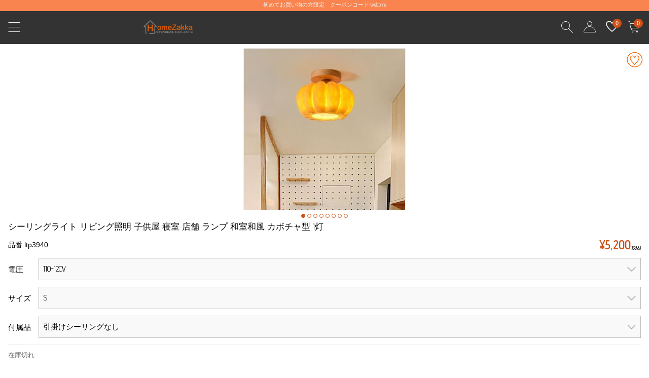

--- FILE ---
content_type: text/html; charset=utf-8
request_url: https://m.homezakka.com/ja-ceiling-light-living-lighting-children-s-shop-lamp-bedroom-store-living-room-japanese-room-japanese-p49192.htm
body_size: 20011
content:

<!DOCTYPE html>
<html class="no-js">
<head id="ctl00_Head1"><script type="text/javascript" src="https://m.homezakka.com/js/jquery-1.8.0.min.js" ></script><meta http-equiv="Content-Type" content="text/html; charset=UTF-8" /><meta http-equiv="X-UA-Compatible" content="IE=edge,chrome=1" /><meta name="viewport" content="width=device-width, height=device-height, user-scalable=no, initial-scale=1, maximum-scale=1" /><title>
	シーリングライト リビング照明 子供屋ランプ 寝室 店舗 居間 和室和風 レトロ カボチャ型 1灯
</title><link href="/App_Themes/Gifts/styles.css" rel="stylesheet" /><link href="/App_Themes/Gifts/index_min.css" rel="stylesheet" /><link href="/App_Themes/Gifts/jquery.sidr.dark.css" rel="stylesheet" /><link href="/shop_files/css.css" rel="stylesheet" type="text/css" />
    <script src="/shop_files/jquery.js" type="text/javascript"></script>
    <meta name="description" content="シーリングライトを格安価格で販売しております。市場にオシャレな天井照明の低価格高品質で小売り･卸売りを実現!" /><meta name="keywords" content="シーリングライト激安通販,北欧風リビング照明,シンプルな寝室照明,オシャレな照明器具" />
    <!-- Google Tag Manager -->
    <script>(function (w, d, s, l, i) {
            w[l] = w[l] || []; w[l].push({
                'gtm.start':
                    new Date().getTime(), event: 'gtm.js'
            }); var f = d.getElementsByTagName(s)[0],
                j = d.createElement(s), dl = l != 'dataLayer' ? '&l=' + l : ''; j.async = true; j.src =
                    'https://www.googletagmanager.com/gtm.js?id=' + i + dl; f.parentNode.insertBefore(j, f);
        })(window, document, 'script', 'dataLayer', 'GTM-WNDDRPC');</script>
    <!-- End Google Tag Manager -->
    <!-- Google tag (gtag.js) -->
    <script async src="https://www.googletagmanager.com/gtag/js?id=AW-812773826"></script>
    <script>
        window.dataLayer = window.dataLayer || [];
        function gtag() { dataLayer.push(arguments); }
        gtag('js', new Date());
        gtag('config', 'AW-812773826');
    </script>
    <!-- begin XHL code-->
    <script>
        if (!window._XHL) {
            (function (x, h, l, j, s) {
                x[j] = x[j] || function () {
                    (x[j].a = x[j].a || []).push(arguments)
                };
                s = h.createElement(l);
                z = h.getElementsByTagName(l)[0];
                s.async = true;
                s.charset = 'UTF-8';
                s.src = 'https://libtx.leadscloud.com/xhltrackingwithchat.js';
                z.parentNode.insertBefore(s, z);
            })(window, document, 'script', '_XHL');
            _XHL("entID", 200586)
        }
    </script>
    <!--end XHL code-->
<meta property="og:title" content="シーリングライト リビング照明 子供屋ランプ 寝室 店舗 居間 和室和風 レトロ カボチャ型 1灯" />
<meta property="og:description" content="シーリングライトを格安価格で販売しております。市場にオシャレな天井照明の低価格高品質で小売り･卸売りを実現!" />
<meta property="og:image" content="https://img.homezakka.com/292342_0.jpg" />
</head>
<body>
    <!-- Google Tag Manager (noscript) -->
    <noscript>
        <iframe src="https://www.googletagmanager.com/ns.html?id=GTM-WNDDRPC"
            height="0" width="0" style="display: none; visibility: hidden"></iframe>
    </noscript>
    <!-- End Google Tag Manager (noscript) -->
    <input type="hidden" id="hidlang" value='ja' />
    <input type="hidden" id="hidlangId" value='12' />
    <form name="aspnetForm" method="post" action="./ja-ceiling-light-living-lighting-children-s-shop-lamp-bedroom-store-living-room-japanese-room-japanese-p49192.htm" id="aspnetForm">
<div>
<input type="hidden" name="__VIEWSTATE" id="__VIEWSTATE" value="/wEPDwUKLTMxNjc3NTM3NWRkR9KlaeBBJqLIo9Odl54i3XeqQPKhDi1Q3hC0nhqI+rI=" />
</div>
<script src="/js/Header.js?v=201708"></script>
<link href="https://fonts.googleapis.com/css?family=Advent+Pro:400,500,600,700" rel="stylesheet" type="text/css">
<div style="left: 0; z-index: 99; width: 100%; position: fixed; font-size: 11px; background-color: #f9844f; text-align: center; color: #f2f2f2; font-family: 'Advent Pro',sans-serif; height: 22px;">
    <a href="/ja-register.htm">
        <p style="margin-top: 2px; color: #f2f2f2">初めてお買い物の方限定　クーポンコード:welcome</p>
    </a>
</div>
<div class="js_replaceBox none" style="display: block; height: 87px;"></div>
<header id="header" class="clearfix" style="position: fixed; top: 0px; left: 0px; z-index: 9999; margin-top: 22px">
    <div class="hd_btns" style="height: 65px">
        <a href="javascript:void(0);" id="menu-mobile" class="icon-menu topIcon cateIcon"></a>
        <a href="/" class="logo">homezakka.com</a>
        <a href="/ja-shopping.htm" class="icon-shopping-cart topIcon cartIcon" rel="nofollow">
            <i id="js_cart_items">0</i>
        </a>
        <a href="/ja-account.htm?Template=Wishlist" style="float: right; margin: 1.10rem 0.5rem 0 .75rem; background-position: 0 0;">
            <img src="/shop_files/images/aixin1.png" style="width: 24px;" />
            <i id="js_Favo_items" class="js_Favo_items">0</i>
        </a>
        <a href="/ja-account.htm" class="icon-Personal-center topIcon cateIcon">user</a>
        <a href="javascript:void(0);" class="icon-search topIcon cateIcon" id="js_searchBtn">Search Results</a>
    </div>
    <div class="mobile-search">
        <div class="mobile-search-input-container">
            <input type="text" id="mobile-search-keyword" name="keyword" placeholder="商品名･キーワードから探す">
            <a class="search-reset"></a>
            <div id="hiddenDIV2">
            </div>
            <button class="ppm-style-addtobag-button btn btn-primary btn-addtobag" onclick="return check_mobile_search_keyword();">OK</button>
        </div>
        <div id="mobile-search-suggestion"></div>
    </div>
    <script>
        $(function () {
            if ($('#long_bigbanner').html() != undefined) {
                var gd = $('.js_replaceBox').height() + $("#long_bigbanner img").height();
                $('.js_replaceBox').css('height', gd + 'px');
            }
        })
    </script>
</header>
<input type="hidden" id="hidProductId" value='49192' />
<input type="hidden" id="hidProductVariantId" value="102321" />
<link href="shop_files/productpage.css?v=2017" rel="stylesheet" />
<link href="shop_files/fsgallery.css?v=2017" rel="stylesheet" />
<script src="shop_files/swiper.min.js"></script>
<script type="text/javascript" src="https://platform-api.sharethis.com/js/sharethis.js#property=5d230c11d97c100012d80604&product=custom-share-buttons"></script>
<script src="../../shop_files/productlist.js"></script>
<link rel="stylesheet prefetch" href="/css/photoswipe/photoswipe.css">
<link rel="stylesheet prefetch" href="/css/photoswipe/default-skin/default-skin.css">
<!-- Demo styles -->
<main id="mainBody" style="min-height: 460px;">
    <!-- Swiper -->
    <div class="campaign-save-right js-favorite-heart" data-favorite-id="49192" show-id="0">
        <div class="sprite-heart_on">
        </div>
    </div>
    <div id="ppm-main-carousel" class="swiper-container swiper-container-horizontal">
        <div id="swiper-maincarousel-target" class="swiper-wrapper">
            <!--Carousel render was here-->
                    <div class="ppm-main-carousel-slide swiper-slide" style="visibility: visible;">
                        <figure>
                            <a href="https://img.homezakka.com/292342_0.jpg" data-size="800x800">
                                <img class="ppm-main-carousel-image" tabindex="0" draggable="false" src="https://img.homezakka.com/292342_400.jpg" data-origin="media" data-ga="productpage-imagecarousel-0" style="max-height: 953px;">
                            </a>
                        </figure>
                        <div id="ppm-main-carousel-logos-target" class="logos"></div>
                    </div>
                    <div class="ppm-main-carousel-slide swiper-slide" style="visibility: visible;">
                        <figure>
                            <a href="https://img.homezakka.com/292343_0.jpg" data-size="800x800">
                                <img class="ppm-main-carousel-image" tabindex="1" draggable="false" src="https://img.homezakka.com/292343_400.jpg" data-origin="media" data-ga="productpage-imagecarousel-0" style="max-height: 953px;">
                            </a>
                        </figure>
                        <div id="ppm-main-carousel-logos-target" class="logos"></div>
                    </div>
                    <div class="ppm-main-carousel-slide swiper-slide" style="visibility: visible;">
                        <figure>
                            <a href="https://img.homezakka.com/292344_0.jpg" data-size="800x800">
                                <img class="ppm-main-carousel-image" tabindex="2" draggable="false" src="https://img.homezakka.com/292344_400.jpg" data-origin="media" data-ga="productpage-imagecarousel-0" style="max-height: 953px;">
                            </a>
                        </figure>
                        <div id="ppm-main-carousel-logos-target" class="logos"></div>
                    </div>
                    <div class="ppm-main-carousel-slide swiper-slide" style="visibility: visible;">
                        <figure>
                            <a href="https://img.homezakka.com/292345_0.jpg" data-size="800x800">
                                <img class="ppm-main-carousel-image" tabindex="3" draggable="false" src="https://img.homezakka.com/292345_400.jpg" data-origin="media" data-ga="productpage-imagecarousel-0" style="max-height: 953px;">
                            </a>
                        </figure>
                        <div id="ppm-main-carousel-logos-target" class="logos"></div>
                    </div>
                    <div class="ppm-main-carousel-slide swiper-slide" style="visibility: visible;">
                        <figure>
                            <a href="https://img.homezakka.com/292346_0.jpg" data-size="800x800">
                                <img class="ppm-main-carousel-image" tabindex="4" draggable="false" src="https://img.homezakka.com/292346_400.jpg" data-origin="media" data-ga="productpage-imagecarousel-0" style="max-height: 953px;">
                            </a>
                        </figure>
                        <div id="ppm-main-carousel-logos-target" class="logos"></div>
                    </div>
                    <div class="ppm-main-carousel-slide swiper-slide" style="visibility: visible;">
                        <figure>
                            <a href="https://img.homezakka.com/292347_0.jpg" data-size="800x800">
                                <img class="ppm-main-carousel-image" tabindex="5" draggable="false" src="https://img.homezakka.com/292347_400.jpg" data-origin="media" data-ga="productpage-imagecarousel-0" style="max-height: 953px;">
                            </a>
                        </figure>
                        <div id="ppm-main-carousel-logos-target" class="logos"></div>
                    </div>
                    <div class="ppm-main-carousel-slide swiper-slide" style="visibility: visible;">
                        <figure>
                            <a href="https://img.homezakka.com/292348_0.jpg" data-size="800x800">
                                <img class="ppm-main-carousel-image" tabindex="6" draggable="false" src="https://img.homezakka.com/292348_400.jpg" data-origin="media" data-ga="productpage-imagecarousel-0" style="max-height: 953px;">
                            </a>
                        </figure>
                        <div id="ppm-main-carousel-logos-target" class="logos"></div>
                    </div>
                    <div class="ppm-main-carousel-slide swiper-slide" style="visibility: visible;">
                        <figure>
                            <a href="https://img.homezakka.com/292349_0.jpg" data-size="800x800">
                                <img class="ppm-main-carousel-image" tabindex="7" draggable="false" src="https://img.homezakka.com/292349_400.jpg" data-origin="media" data-ga="productpage-imagecarousel-0" style="max-height: 953px;">
                            </a>
                        </figure>
                        <div id="ppm-main-carousel-logos-target" class="logos"></div>
                    </div>
        </div>
    </div>
    <div id="ppm-main-carousel-pagination" class="swiper-pagination swiper-pagination-clickable">
    </div>
    <!-- Swiper JS -->
    <!-- Initialize Swiper -->
    <script>
        var swiper = new Swiper('#ppm-main-carousel', {
            pagination: '#ppm-main-carousel-pagination',
            slidesPerView: "auto",
            centeredSlides: 0,
            paginationClickable: !0,
            spaceBetween: 8,
            paginationBulletRender: function (n, t) {
                return '<span class="' + t + '"><\/span>'
            }
        });
    </script>
    <!-- Swiper JS -->
    <div id="expanded-styles-target" class="expandedStylesContainer">
        <section class="ppm-stylelayout-1" data-style-id="49192" data-style-itemid="ltp3940">
            <div class="panel-level-content">
                <div class="col-xs-12 ppm-style-content">
                    <p class="ppm-style-description line-clamp" data-line-clamp="3">シーリングライト リビング照明 子供屋 寝室 店舗 ランプ 和室和風 カボチャ型 1灯</p>
                    <span style="float: left; margin-top: 7px">品番 ltp3940</span>
<div class="ppm-style-priceblock">
    <p>
        <span id="ctl00_cph1_ctl00_ctrlProductPrice_lblPriceValue" class="ppm-style-price">¥5,200</span><span style="color: black; font-size: 8px;">(税込)</span>
        <input id="hdPriceID" type="hidden" value="ctl00_cph1_ctl00_ctrlProductPrice_lblPriceValue" />
    </p>
</div>
<script>
</script>
                    <a data-ga="productpage-ratingstars" class="ppm-style-ratingstars starRatingContainer" style="margin-right: 10px; float: right">
                    </a>
                </div>
            </div>
            <div class="panel-level-content">
<div id="attrbutes">
</div>
<script>
    $(document).ready(function () {
        $(document).on('change', '.ppm-sizeselector', function () {
            // 获取选中的option的自定义属性值
            var datasrc = $(this).find('option:selected').data('src');
            if (datasrc != "") {
                window.location.href = datasrc;
            }
        });
    });
    </script>
<div class="clear">
</div>
<script type="text/javascript">
    var pvalist = "";
    var pvavlist = "";
    var selectedAttrs = "";
    $(document).ready(function () {
        $.ajax({
            type: "GET",
            url: "/ajax/default.aspx",
            data: "request=getproductattributes&productId=" + $("#hidProductId").val() + "&requestId=" + Math.random(),
            success: function (msg) {
                if (msg != null && msg != "") {
                    pvalist = eval(msg.split("|")[0]);
                    pvavlist = eval(msg.split("|")[1]);
                    $("#attrbutes").show();
                    if (pvalist == null || pvalist.length == 0) { $("#carttooltip").remove; return; }
                    if (pvavlist == null || pvavlist.length == 0) { $("#carttooltip").remove; return; }
                    for (var i = 0; i < pvalist.length; i++) {
                        //初始化属性面板
                        var a = pvalist[i]["Url"];
                        var pvaId = pvalist[i]["ProductVariantAttributeId"];
                        $("<div id=\"selectattr" + pvaId + "\" class=\"ppm-sizeselector-container select-wrapper\"></div>").appendTo($("#attrbutes"));
                        if (pvalist[i]["Url"] == undefined) {
                            $("<span class=\"substyle-label\">" + pvalist[i]["TextPrompt"] + "</span>")
                                .appendTo($("#selectattr" + pvaId));
                        } else {
                            $("<a href=\"" + pvalist[i]["Url"] + "\" target=\"_self\"><span class=\"substyle-label\">" + pvalist[i]["TextPrompt"] + "</span>").appendTo($("#selectattr" + pvaId));
                        }
                        $("<div id=\"ppmselect" + pvaId + "\" class=\"ppm-select\"></div>").appendTo($("#selectattr" + pvaId));
                        $("<div id=\"nxtselet" + pvaId + "\" class=\"nx-select nx-select-ppm\">").appendTo($("#ppmselect" + pvaId));
                        $("<select id=\"pva_" + pvaId + "\" class=\"ppm-sizeselector\"></select>").appendTo($("#nxtselet" + pvaId));
                        // add by lcj
                        if (pvavlist[i].length > 1) {
                            $("<option  pvaid=\"0\" value=\"0\" >" + pvalist[i]["TextPrompt"] + "</option>").appendTo($("#pva_" + pvaId)); // pvavlist[x]["Name"]
                        }
                        for (var x = 0; x < pvavlist.length; x++) {
                            if (pvaId == pvavlist[x]["ProductVariantAttributeId"]) {
                                var pvavId = pvavlist[x]["ProductVariantAttributeValueId"];
                                var reg = new RegExp(",", "g"); //创建正则RegExp对象
                                   var imgurl = pvavlist[x]["ImgUrl"];
                                var purl = pvavlist[x]["Productid"];
                                var stringObj = pvavlist[x]["Name"];
                                var newstr = stringObj.replace(reg, '"');
                               if (pvavlist[x]["IsPreSelected"] == "False") {
                                    $("<option id=\"pvav_" + pvaId + "_" + pvavId + "\" pvaid=\"" + pvaId + "\" value=\"" + pvavId + "\" data-src=\"" + purl + "\">" + newstr + "</option>").appendTo($("#pva_" + pvaId)); // pvavlist[x]["Name"]
                                } else {
                                    $("<option id=\"pvav_" + pvaId + "_" + pvavId + "\" pvaid=\"" + pvaId + "\" selected=\"selected\" value=\"" + pvavId + "\"  data-src=\"" + purl + "\">" + newstr + "</option>").appendTo($("#pva_" + pvaId)); // pvavlist[x]["Name"]
                                }
                            }
                        }
                        $("<span class=\"line-clamp\" data-line-clamp=\"0\">Please select</span>").appendTo($("#nxtselet" + pvaId));
                        $("<div class=\"nx-icon right-Arrow\"></div>").appendTo($("#nxtselet" + pvaId));
                    }
                    $("#attrbutes select").each(function () {
                        if ($(this).val() != "" && $(this).val() != 'undefined') {
                            selectAttrbute(this);
                             UpdateProductPrice();
                        }
                        $(this).change(function () {
                            selectAttrbute(this);
                            var pvaId = $(this).find("option:selected").attr("pvaid");
                            $("#selectattr" + pvaId).removeClass("prompt");
                            UpdateProductPrice();
                        });
                    });
                }
                else {
                    $("#attrbutes").hide();
                }
            }
        });
    });
    function selectAttrbute(attroption) {
        //$(attroption).attr("class","attroptionselected");
        var pvaId = $("#" + $(attroption).attr("id") + " option:selected").attr("pvaid");
        var pvavId = $(attroption).val();
        var pvavtext = $("#" + $(attroption).attr("id") + " option:selected").text();
        var selectedAttr = " " + pvaId + ":" + pvavId + " ";
        $(attroption).parent().find(".line-clamp").text(pvavtext).attr("data-line-clamp", pvavId.replace("Please select", 0))
        $("#attrbutes #nxtselet" + pvaId + " select option").each(function () {
            if ($(this).val() != $(attroption).val()) {
                //设置为选中的状态
                //$(this).attr("class","attroption");
                //取消掉所有以选中的这类属性
                tempPvaId = $(this).attr("pvaid");
                tempPvavId = $(this).val();
                tempSelectedAttr = " " + tempPvaId + ":" + tempPvavId + " ";
                //alert(tempSelectedAttr);
                selectedAttrs = selectedAttrs.replace(tempSelectedAttr + "|", "").replace("|" + tempSelectedAttr, "").replace(tempSelectedAttr, "");
            }
        });
        //记录选中属性
        if (selectedAttrs.indexOf(selectedAttr) < 0)
            if (selectedAttrs.length > 0)
                selectedAttrs += "|" + selectedAttr;
            else
                selectedAttrs += selectedAttr;
    }
</script>
                <div id="ctl00_cph1_ctl00_DeliveryStatusShow" style="padding: 11px 0px 11px; border-top: 1px solid #e2e4e4; border-bottom: 1px solid #e2e4e4; color: #6E6B6B; font-size: 13px; margin-bottom: 10px;">
                    <span id="ctl00_cph1_ctl00_DeliveryStatus" itemprop="Status">在庫切れ</span>
                </div>
                <div class="product_qtyBloc" style="color: #6E6B6B;">
                    <span>数量:</span>
                    <div style="display: initial;">
                        <select class="pnum" name="quantity" onchange="GetNewPriceByAddQuantity(this.value)"
                            id="quantity" style="width: 110px; height: 44px; padding-left: 40px;">
                            <option value="1">1</option>
                            <option value="2">2</option>
                            <option value="3">3</option>
                            <option value="4">4</option>
                            <option value="5">5</option>
                            <option value="6">6</option>
                            <option value="7">7</option>
                            <option value="8">8</option>
                            <option value="9">9</option>
                            <option value="10">10</option>
                            <option value="11">11</option>
                            <option value="12">12</option>
                            <option value="13">13</option>
                            <option value="14">14</option>
                            <option value="15">15</option>
                            <option value="16">16</option>
                            <option value="17">17</option>
                            <option value="18">18</option>
                            <option value="19">19</option>
                            <option value="20">20</option>
                            <option value="21">21</option>
                            <option value="22">22</option>
                            <option value="23">23</option>
                            <option value="24">24</option>
                            <option value="25">25</option>
                            <option value="26">26</option>
                            <option value="27">27</option>
                            <option value="28">28</option>
                            <option value="29">29</option>
                            <option value="30">30</option>
                            <option value="31">31</option>
                            <option value="32">32</option>
                            <option value="33">33</option>
                            <option value="34">34</option>
                            <option value="35">35</option>
                            <option value="36">36</option>
                            <option value="37">37</option>
                            <option value="38">38</option>
                            <option value="39">39</option>
                            <option value="40">40</option>
                            <option value="41">41</option>
                            <option value="42">42</option>
                            <option value="43">43</option>
                            <option value="44">44</option>
                            <option value="45">45</option>
                            <option value="46">46</option>
                            <option value="47">47</option>
                            <option value="48">48</option>
                            <option value="49">49</option>
                            <option value="50">50</option>
                            <option value="51">51</option>
                            <option value="52">52</option>
                            <option value="53">53</option>
                            <option value="54">54</option>
                            <option value="55">55</option>
                            <option value="56">56</option>
                            <option value="57">57</option>
                            <option value="58">58</option>
                            <option value="59">59</option>
                            <option value="60">60</option>
                            <option value="61">61</option>
                            <option value="62">62</option>
                            <option value="63">63</option>
                            <option value="64">64</option>
                            <option value="65">65</option>
                            <option value="66">66</option>
                            <option value="67">67</option>
                            <option value="68">68</option>
                            <option value="69">69</option>
                            <option value="70">70</option>
                            <option value="71">71</option>
                            <option value="72">72</option>
                            <option value="73">73</option>
                            <option value="74">74</option>
                            <option value="75">75</option>
                            <option value="76">76</option>
                            <option value="77">77</option>
                            <option value="78">78</option>
                            <option value="79">79</option>
                            <option value="80">80</option>
                            <option value="81">81</option>
                            <option value="82">82</option>
                            <option value="83">83</option>
                            <option value="84">84</option>
                            <option value="85">85</option>
                            <option value="86">86</option>
                            <option value="87">87</option>
                            <option value="88">88</option>
                            <option value="89">89</option>
                            <option value="90">90</option>
                            <option value="91">91</option>
                            <option value="92">92</option>
                            <option value="93">93</option>
                            <option value="94">94</option>
                            <option value="95">95</option>
                            <option value="96">96</option>
                            <option value="97">97</option>
                            <option value="98">98</option>
                            <option value="99">99</option>
                        </select>
                    </div>
                    <div  class="ppm-style-tierpricelink" style="display: inline-block; padding: 10px 10px; margin-left: 20px;">
                        <a>
                            <img src="../../images/ico26.jpg" style="margin-right: 5px; margin-top: -2px;">5+数量割引
                        </a>
                    </div>
                </div>
                <button type="button" disabled class="ppm-style-addtobag-button btn btn-cancel btn-addtobag" style="margin-top:15px">
                    <span class="prompt">在庫なし</span>
                    <span class="nx-spinner-light"></span>
                </button>
                <div class="popover ppm-addtobag-popover fade top" style="top: 290px; left: 10px; right: 10px;">
                    <h3 class="popover-title">
                        <span>カートに商品が追加されました. </span>
                        <span style="float: right;" class="icon-close" id="productclose"></span>
                    </h3>
                    <div class="popover-content">
                        <div class="ppm-addtobag-popup-content">
                            <div class="ppm-addtobag-popup-image" style="position: absolute;">
                                <img src="https://img.homezakka.com/292342_125.jpg" alt="シーリングライト リビング照明 子供屋 寝室 店舗 ランプ 和室和風 カボチャ型 1灯">
                            </div>
                            <div class="ppm-addtobag-popup-body" style="margin-left: 146px; min-height: 150px;" id="ppmaddbody">
                                <p>
                                    シーリングライト リビング照明 子供屋 寝室 店舗 ランプ 和室和風 カボチャ型 1灯<br>
                                    <span class="price" id="ppmprice"></span>
                                </p>
                            </div>
                        </div>
                        <button type="button" id="shopurl" url="/ja-shopping.htm" class="ppm-style-addtobag-button btn btn-products btn-addtobag">
                            <span class="prompt">購入手続きへ</span>
                            <span class="nx-spinner-light"></span>
                        </button>
                        <button type="button" id="catclose" class="ppm-style-addtobag-button btn  btn-cancel btn-addtobag ">
                            <span class="prompt">買い物を続ける</span>
                            <span class="nx-spinner-light"></span>
                        </button>
                    </div>
                </div>
            </div>
            <div style="padding: 11px 20px 11px; border-top: 1px solid #e2e4e4; border-bottom: 1px solid #e2e4e4; color: #6E6B6B; font-size: 13px; margin-bottom: 10px;">
                <div class="sharethis-inline-share-buttons" style="display: inline;"></div>
                <div class="sharethis-inline-follow-buttons" style="display: inline; margin-left: 5px;"></div>
            </div>
            <div class="panel-level-content">
                <div class="ppm-style-descriptionlink inline-link">
                    <a>商品説明<div class="nx-icon right-Arrow"></div>
                    </a>
                </div>
                <div class="ppm-style-shippinglink inline-link">
                    <a>送料お見積り<div class="nx-icon right-Arrow"></div>
                    </a>
                </div>
                <div class="inline-link" style="display: block;">
                    <a href="/productreviewadd.aspx?HelpfulYes=yes&productid=49192">レビューを書く<div class="nx-icon right-Arrow"></div>
                    </a>
                </div>
            </div>
            <div class="ppm-style-addtobag-holder" style="display: none;" data-itemoptionresponse=""></div>
        </section>
    </div>
    <div id="ppm-stylewith-carousel-header" class="panel-level-content" style="">
        <div class="col-xs-12 section-header-hr">
            <hr>
            <span>関連商品</span>
        </div>
    </div>
    <!-- Swiper -->
    <div id="ppm-stylewith-carousel1" class="stylewith-swiper-container swiper-container swiper-container-horizontal">
        <div id="swiper-stylewith-target" class="swiper-wrapper1" style="width:100%;overflow-x:auto;">
        </div>
        <div class="stylewith-swiper-scrollbar swiper-scrollbar"></div>
    </div>
    <!-- Swiper JS -->
    <script>
        $(function () {
            $(".ppm-style-descriptionlink").click(function () {
                $("#divProductDescriptionModal").addClass("in");
                $("#header").hide();
            });
            $("#divProductDescriptionModal .close-description").click(function () {
                $("#divProductDescriptionModal").removeClass("in");
                $("#header").show();
            });
            $(".ppm-style-reviewslink").click(function () {
                $("#divProductReviewModal").addClass("in"); $("#header").hide();
            });
            $("#divProductReviewModal .close-review").click(function () {
                $("#divProductReviewModal").removeClass("in"); $("#header").show();
            });
            $(".ppm-style-shippinglink").click(function () {
                $("#divProductShiping").addClass("in");
                $("#header").hide();
            });
            $("#divProductShiping .close-shipping").click(function () {
                $("#divProductShiping").removeClass("in");
                $("#header").show();
            });
             $(".ppm-style-tierpricelink").click(function () {
                $("#divProductTierPrice").addClass("in");
                $("#header").hide();
            });
            $("#divProductTierPrice .close-tierprice").click(function () {
                $("#divProductTierPrice").removeClass("in");
                $("#header").show(200);
            });
        });
        var swiper = new Swiper("#ppm-stylewith-carousel", {
            scrollbar: ".stylewith-swiper-scrollbar",
            scrollbarHide: !0,
            slidesPerView: "auto",
            slidesOffsetBefore: 16,
            slidesOffsetAfter: 16,
            centeredSlides: !1,
            spaceBetween: 10,
            grabCursor: !0
        });
    </script>
<div id="divProductDescriptionModal" class="modal modal-full from-right">
    <div class="modal-full-header">
        <a class="close-description modal-back">
            <span class="icon-Left-arrow"></span><span class="sr-only">Close Description</span>
        </a>
        <a class="close-description">
            <span class="modal-title">商品説明</span>
        </a>
    </div>
    <div class="modal-full-body">
        <div class="panel-level-content">
            <p style="list-style: none;margin: 10px 0;font-size: 13px;line-height: 20px;font-family: Meiryo">　1.シェード部には高透過率の素材を厳選して、強い光透過率、規則的な光屈折角、均一な発光、目に優しいです。<br/>　2.E26口金（電球は別売り） 白熱電球対応 電球型蛍光灯対応 LED電球対応。</p><table class="desctable"><tbody><tr><td class="label">商品名</td><td class="value">シーリングライト</td></tr><tr><td class="label">スタイル</td><td class="value">和風･ヴィンテージ</td></tr><tr><td class="label">適用場所</td><td class="value">寝室･リビング･玄関･別荘･ガーデン</td></tr><tr><td class="label">照射範囲</td><td class="value">3-5㎡【1畳=1.6562㎡(中京間)】</td></tr><tr><td class="label">工芸</td><td class="value">流し込む</td></tr><tr><td class="label">電球口金</td><td class="value">E26/E27</td></tr><tr><td class="label">電球有無</td><td class="value">電球なし</td></tr><tr><td class="label">電球数</td><td class="value">1</td></tr><tr><td class="label">消費電力</td><td class="value">MAX60W</td></tr><tr><td class="label">製品サイズ</td><td class="value">S:18*18*12cm、M:35*35*18cm、L:45*45*25cm</td></tr><tr><td class="label">本体素材</td><td class="value">鉄、木材</td></tr><tr><td class="label">シェード素材</td><td class="value">樹脂</td></tr></tbody></table><ul style="text-align:center"><li><img src="https://www.homezakka.com/desc/lt/clt/ltp3940/ltp3940_21.jpg" width="700" alt="no image"></li></ul>
        </div>
    </div>
</div>
<div id="divProductReviewModal" class="modal modal-full from-right">
    <div class="modal-full-header">
        <a class="close-review modal-back">
            <span class="icon-Left-arrow"></span><span class="sr-only">Close</span>
        </a>
        <a class="close-review" data-ga="Close Description">
            <span id="ppm-review-title" class="modal-title">お客様のレビュー</span>
        </a>
    </div>
    <div class="modal-full-body">
        <div id="review-options">
        </div>
<div class="reviewItemsContainer panel-level-content">
    <div class="reviewContainer">
        <div style="font-family: 'Advent Pro', sans-serif; font-size: 1.75em; font-weight: 600; width: 50%; float: left; color: #cf5017;">レビュー</div>
        <a href="/productreviewadd.aspx?HelpfulYes=yes&productid=49192" class="ppm-style-addtobag-button btn btn-products btn-addtobag" style="width: 50%; height: 100%; float: right;">
            <span class="prompt">レビューを書く</span>
            <span class="nx-spinner-light"></span>
        </a>
    </div>
</div>
<div id="rating-distribution-items-target" class="ratingDistributionContainer">
    <div class="rating-range-item">
        <div class="stars pull-left">
            <span class="rating-stars-yellow"><span data-rating="5" style="width:px"></span></span>
        </div>
        <div class="barSummary">
            <span style="color: #CC0000;font-weight: bold;font-size: 16px;">0.00</span>
           (0) 件
        </div>
        <div class="count pull-right">
        </div>
    </div>
</div>
<div id="review-items-target" class="reviewItemsContainer panel-level-content">
</div>
    </div>
</div>
<div id="divProductShiping" class="modal modal-full from-right">
    <div class="modal-full-header">
        <a class="close-shipping modal-back">
            <span class="icon-Left-arrow"></span><span class="sr-only">Close Shipping</span>
        </a>
        <a class="close-shipping">
            <span class="modal-title">配送方法</span>
        </a>
    </div>
    <div class="modal-full-body">
        <div class="panel-level-content">
            <div>
    <table width="920" border="0" align="center" cellspacing="0" cellpadding="0">
        <tr>
            <td width="80">
                お届け先:
            </td>
            <td width="285">
                <select name="ctl00$cph1$ctl00$ctrlProductDetail$ctrlLogistics$ddlCountry" id="ctl00_cph1_ctl00_ctrlProductDetail_ctrlLogistics_ddlCountry">
	<option selected="selected" value="47">Japan</option>
</select>
            </td>
            <td style="vertical-align: middle; padding-left: 5px;">
            </td>
        </tr>
    </table>
    <script type="text/javascript">
      //add by lcj
 var attrbutevalues = "";
                    if ($("#curtainatt").length > 0) {
                        //获取窗帘属性
                        $(function () {
                            var curtains = 1;
                            $("#curtainatt select").each(function () {
                                var values = $(this).val()
                                attrbutevalues += values.split('|')[0] + "|";
                                $(this).change(function () {
                                    attrbutevalues = "";
                                    $("#curtainatt select").each(function () {
                                        values = $(this).val();
                                        attrbutevalues += values.split('|')[0] + "|";
                                    });
                                });
                            })
                        });
                    };
    function UpdateShipping()
        {
         var langid = $("#hidlangId").val();
            var countryid = $("#ctl00_cph1_ctl00_ctrlProductDetail_ctrlLogistics_ddlCountry").val();
            $.ajax({
                type: "GET",
                url: "/ajax/EstimateShipping.aspx",
                data: "langid=" + langid + "&countryid="+countryid+"&ProductId="+49192+"&requestId=" + Math.random()+ "&num=" + $("#quantity").val()+ "&attrbutevalues=" + attrbutevalues,
                success: function (msg) {
                    $("#EstimateShipping_List").html(msg);
                }
            });
        }
        $(function () {
            var langid = $("#hidlangId").val();
              var countryid = $("#ctl00_cph1_ctl00_ctrlProductDetail_ctrlLogistics_ddlCountry").val();
            $.ajax({
                type: "GET",
                url: "/ajax/EstimateShipping.aspx",
                data: "langid=" + langid + "&countryid="+countryid+"&ProductId="+49192+"&requestId=" + Math.random()+ "&num=1"+ "&attrbutevalues=" + attrbutevalues,
                success: function (msg) {
                    $("#EstimateShipping_List").html(msg);
                }
            });
            $("#ctl00_cph1_ctl00_ctrlProductDetail_ctrlLogistics_ddlCountry").change(function () {
                $("#EstimateShipping_List").html("<img src='/css/images/ajax-loader.gif' alt='' />");                             
                var countryid = $(this).val();
//              
                $.ajax({
                    type: "GET",
                    url: "/ajax/EstimateShipping.aspx",
                    data: "langid=" + langid + "&countryid=" + countryid +"&ProductId="+49192+"&requestId=" + Math.random()+ "&num=1" + "&attrbutevalues=" + attrbutevalues,
                    success: function (msg) {
                        $("#EstimateShipping_List").html("").html(msg);
                    }
                });
            });
        });
    </script>
    <table style="width:100%;" border="0" align="center" cellspacing="0" cellpadding="0">
        <thead>
            <tr>
                <td width="120" height="37" class="red">
                    <strong>配送方法</strong>
                </td>
                <td width="181" height="37" align="center" class="red">
                    <strong>配送料</strong>
                </td>
                <td width="198" height="37" align="center" class="red">
                    <strong>配送時間</strong>
                </td>
            </tr>
        </thead>
        <tbody id="EstimateShipping_List">
        </tbody>
    </table>
    <span id="ctl00_cph1_ctl00_ctrlProductDetail_ctrlLogistics_lblCountry"></span>
    <input id="hdCountry" type="hidden" value="ctl00_cph1_ctl00_ctrlProductDetail_ctrlLogistics_lblCountry" />
                <span id="ctl00_cph1_ctl00_ctrlProductDetail_litWeight"></span>
                <input id="hdWeight" type="hidden" value="ctl00_cph1_ctl00_ctrlProductDetail_litWeight" />
            </div>
            <p> <strong>上記の配送料金は沖縄県以外、日本全国共通です。</strong><br> 
※沖縄県へのお届けは【+3000円追加送料が必要です】。<br> 
※出荷時検品、税関検査、交通事情等により商品の到着が遅れる場合がございます。<br> 
※離島等を差出元とする場合は、目安結果よりも日数(時間)がかかる場合があります。<br> 
※土、日、祝日は発送業務をお休みさせていただいております。<br> 
※一度に同一のご注文が多くの商品点数を送る場合、料金が自動的に割引になります。<br>
<p> <strong>お届け日時のご指定について</strong><br>
･ご希望のお届け日がございます場合は、ご注文の際に「備考」欄にご希望の日付を記入してください。<br> 
･商品の在庫状況によってお届け時期が異なります。お急ぎの場合は、<strong><a href="javascript:volid(0);" onclick="showemailshow()">info＠homezakka.com</a></strong>にてお問い合わせください。<br> 
･弊社倉庫からの発送日、配送先のお名前・ご住所が同一のご注文が複数ある場合には梱包を一つにまとめて、発送をさせていただきます。<br> 
･なお、同一のご注文が2点以上の商品をお買上げいただきましても、発送日が異なり、別々の梱包での発送となる場合がございます。<br> 
<p> <strong>配送状況について</strong><br>
商品発送から到着までの流れに関する追跡情報がメールでお知らせ致します。<br>
        </div>
    </div>
</div>
<div id="divProductTierPrice" class="modal modal-full from-right">
    <div class="modal-full-header">
        <a class="close-tierprice modal-back">
            <span class="icon-Left-arrow"></span>
        </a>
        <a class="close-shipping">
            <span class="modal-title">数量割引</span>
        </a>
    </div>
    <div class="modal-full-body">
        <div class="panel-level-content">
            <div>
                <span class="more_save_box" style="font-size: 0.9em;">
                    <div class="buythere">
                        <!-- 隐藏表格 -->
                        <div class="more_save_tips">
                            <span class="arrow_a"></span>
                            <p style="font-size: 1.0em;">一括購入割引</p>
                           <span> 5個以上注文で割引適用となります<br/>（同一内容商品に限ります）</span>
                        <table cellspacing="0" cellpadding="0" width="100%" style="margin-bottom:15px" >
                            <tbody>
                                <tr>
                                    <th style="text-align:center" >数量
                                    </th>
                                    <th class="pdvalue">価格</th>
                                </tr>
                                <tr>
                                    <td class="pdlabel">5</td>
                                    <td class="pdvalue">¥5,150</td>
                                </tr>
                                <tr>
                                    <td class="pdlabel">10</td>
                                    <td class="pdvalue">¥5,100</td>
                                </tr>
                                <tr>
                                    <td class="pdlabel">30</td>
                                    <td class="pdvalue">¥5,050</td>
                                </tr>
                                <tr>
                                    <td class="pdlabel">100</td>
                                    <td class="pdvalue">¥5,000</td>
                                </tr>
                            </tbody>
                        </table>
                            <span>
                            より多くの数量割引を<a rel="nofollow" target="_blank" href="/ja-feedback.htm" style="color:blue">こちら</a>にお気軽にお問い合わせください。
                                </span>
                        </div>
                        <!-- 隐藏表格 -->
                    </div>
                </span>
            </div>
        </div>
    </div>
</div>
    <script src="/js/photoswipe/photoswipe.js"></script>
    <script src="/js/photoswipe/photoswipe-ui-default.min.js"></script>
    <script src="/js/ProductDetails.js?v=2018"></script>
</main>
<button class="top-action">
    <i class="nx-icon chevron-up-light"></i><span>Top</span>
</button>
<footer id="footer">
    <!-- AJOUT TAG PUB -->
    <!-- FIN AJOUT TAG PUB -->
    <!-- Inner container -->
    <div class=" inner">
        <!-- Services row  -->
        <ul class="services-row">
            <li class="">
                <div class="service-container">
                    <div class="services-inner">
                        <a target="_top" href="https://m.homezakka.com/ja-account.htm" title="マイページ" data-trackname="Service client" data-tracktype="EngageLink">
                            <div class="service-content">
                                <i class="icon-My-account fontsize2"></i>
                                <span style="position: initial; margin-top: 0.6rem;">マイページ</span>
                            </div>
                        </a>
                    </div>
                </div>
            </li>
            <li class="">
                <div class="service-container">
                    <div class="services-inner">
                        <a target="_top" href="/ja-feedback.htm?ProductId=49192" title="  Contactez-nous" data-tracktype="PaymentLink" data-trackname="all">
                            <div class="service-content">
                                <i class="icon-Contact-us fontsize2"></i>
                                <span style="position: initial; margin-top: 0.6rem;">お問い合わせ
                                </span>
                            </div>
                        </a>
                    </div>
                </div>
            </li>
            <li class="">
                <div class="service-container">
                    <div class="services-inner">
                        <a target="_top" href="/helpdetail/ja-82-payment-methods.htm" title="Livraison & Paiement" data-trackname="Livraison & Paiement" data-tracktype="EngageLink">
                            <div class="service-content">
                                <i class="icon-Shipping--Payment fontsize2"></i>
                                <span style="position: initial; margin-top: 0.6rem;">お支払い方法</span>
                            </div>
                        </a>
                    </div>
                </div>
            </li>
             <li class="">
                <div class="service-container">
                    <div class="services-inner">
                        <a target="_top" href="/helpdetail/ja-52-shipping-method.htm"  data-trackname="Shipping  & Guide" data-tracktype="EngageLink">
                            <div class="service-content">
                              <img src="/App_Themes/Gifts/images/ShippingGuide.svg" style="width:32px;margin-right:3%;">
                                <span style="position: initial; margin-top: 0.6rem;">送料･納期･配送</span>
                            </div>
                        </a>
                    </div>
                </div>
            </li>
              <li class="">
                <div class="service-container">
                    <div class="services-inner">
                        <a target="_top" href="/storereviewdetail.htm" title="お客様レビュー" data-trackname=" お客様レビュー" data-tracktype="EngageLink">
                            <div class="service-content">
                                 <img src="/App_Themes/Gifts/images/Reviews.svg" style="width:32px;margin-right:3%;">
                                <span style="position: initial; margin-top: 0.6rem;">お客様レビュー
                                </span>
                            </div>
                        </a>
                    </div>
                </div>
            </li>
            <li class="">
                <div class="service-container">
                    <div class="services-inner">
                        <a target="_top" href="/helpdetail/ja-64-return-or-replacementmethodandrefundmethod.htm" title=" Garantie & Retours" data-trackname=" Garantie & Retours" data-tracktype="EngageLink">
                            <div class="service-content">
                                <i class="icon-Warranty--Returns fontsize2"></i>
                                <span style="position: initial; margin-top: 0.6rem;">交換･返品･返金
                                </span>
                            </div>
                        </a>
                    </div>
                </div>
            </li>
            <li class="">
                <div class="service-container">
                    <div class="services-inner">
                        <a target="_top" href="/ja-helpcenter.htm" title="Paiement sécurisé" data-tracktype="Aide" data-trackname="all">
                            <div class="service-content">
                                <i class="icon-Help fontsize2"></i>
                                <span style="position: initial; margin-top: 0.6rem;">よくあるご質問
                                </span>
                            </div>
                        </a>
                    </div>
                </div>
            </li>
            <li class="">
                <div class="service-container">
                    <div class="services-inner">
                        <a target="_top" href="/helpdetail/ja-90-company-information.htm" title=" À Propos de HOMELAVAFR" data-tracktype="PaymentLink" data-trackname="all">
                            <div class="service-content">
                                <i class="icon-About-HOMEZAKKA fontsize2"></i>
                                <span style="position: initial; margin-top: 0.6rem;">会社概要
                                </span>
                            </div>
                        </a>
                    </div>
                </div>
            </li>
        </ul>
        <!-- \Services row  end -->
        <!-- Foot footer-->
        <div class="foot-footer">
            <ul class="social-network-row" style="padding-bottom: 0">
                <li style="margin: 0; padding-left: 14%"><a target="_blank" href="/helpdetail/ja-79-terms-of-service.htm"><span style="padding-right: 10px; border-right: 1px solid #666; font-size: 14px;">ご利用規約</span></a></li>
                <li style="margin: 0; margin-left: 5px"><a target="_blank" href="/helpdetail/ja-78-privacy-policy.htm"><span style="font-size: 14px">プライバシーポリシー</span></a></li>
            </ul>
            <!-- Social network row -->
            <ul class="social-network-row">
                <li><a target="_blank" href="https://www.facebook.com/HomezakkaFans" title="Facebook" data-tracktype="SocialLink" data-trackname="Facebook" rel="nofollow"><span class="icon-facebook fontsize2 iocgreen"></span></a></li>
                <li><a target="_blank" href="https://www.pinterest.com/homezakka" title="Pinterest" data-tracktype="SocialLink" data-trackname="Pinterest" rel="nofollow"><span class="icon-Pinterest fontsize2 iocgreen"></span></a></li>
                 <li><a target="_blank" href="https://www.instagram.com/Homezakka" title="instagram" data-tracktype="SocialLink" data-trackname="Google plus" rel="nofollow"><img src="../../images/instagram.svg"></a></li>
                 <li><a target="_blank" href="https://line.me/ti/p/SLJfgyBw4S" title="line" data-tracktype="SocialLink" data-trackname="Twitter" rel="nofollow"><img src="../../images/Line.svg"></a></li>
                 <li><a target="_blank" href="/blog.htm" title="blog" rel="blog"><img src="../../images/Blog.svg"></a></li>
            </ul>
            <!-- \Social network row end -->
            <!-- Usual links row -->
            <ul class="usual-links">
                <li style="border-right: 0; text-decoration: none;">電話:+86-755-2372-6757 (平日 10:00-13:00/15:00-18:00)</li>
                <li>著作権©2013-2026 Homezakkaすべての権利予約.</li>
            </ul>
            <!-- \Usual links row end-->
        </div>
        <!-- \Foot footer end-->
    </div>
    <!-- \Inner container end -->
</footer>
<script src="/shop_files/js_top.js"></script>
<!--A8代码-->
<script src="//statics.a8.net/a8sales/a8sales.js"></script>
<script>
    window.yjDataLayer = window.yjDataLayer || [];
    function ytag() { yjDataLayer.push(arguments); }
    ytag({
        "type": "yss_retargeting",
        "config": {
            "yahoo_ss_retargeting_id": "1001330308",
            "yahoo_sstag_custom_params": {
            }
        }
    });
</script>
<!--右侧弹窗代码引用-->
<div style="display: none" id="my-gallery" data-pswp-uid="2"></div>
<!-- Root element of PhotoSwipe. Must have class pswp. -->
<div class="pswp" tabindex="-1" role="dialog" aria-hidden="true">
    <!-- Background of PhotoSwipe. 
         It's a separate element, as animating opacity is faster than rgba(). -->
    <div class="pswp__bg"></div>
    <!-- Slides wrapper with overflow:hidden. -->
    <div class="pswp__scroll-wrap">
        <!-- Container that holds slides. PhotoSwipe keeps only 3 slides in DOM to save memory. -->
        <div class="pswp__container">
            <!-- don't modify these 3 pswp__item elements, data is added later on -->
            <div class="pswp__item"></div>
            <div class="pswp__item"></div>
            <div class="pswp__item"></div>
        </div>
        <!-- Default (PhotoSwipeUI_Default) interface on top of sliding area. Can be changed. -->
        <div class="pswp__ui pswp__ui--hidden">
            <div class="pswp__top-bar">
                <!--  Controls are self-explanatory. Order can be changed. -->
                <div class="pswp__counter"></div>
                <button class="pswp__button pswp__button--close" title="Close (Esc)"></button>
                <button class="pswp__button pswp__button--share" title="Share"></button>
                <button class="pswp__button pswp__button--fs" title="Toggle fullscreen"></button>
                <button class="pswp__button pswp__button--zoom" title="Zoom in/out"></button>
                <!-- Preloader demo http://codepen.io/dimsemenov/pen/yyBWoR -->
                <!-- element will get class pswp__preloader--active when preloader is running -->
                <div class="pswp__preloader">
                    <div class="pswp__preloader__icn">
                        <div class="pswp__preloader__cut">
                            <div class="pswp__preloader__donut"></div>
                        </div>
                    </div>
                </div>
            </div>
            <div class="pswp__share-modal pswp__share-modal--hidden pswp__single-tap">
                <div class="pswp__share-tooltip"></div>
            </div>
            <button class="pswp__button pswp__button--arrow--left" title="Previous (arrow left)">
            </button>
            <button class="pswp__button pswp__button--arrow--right" title="Next (arrow right)">
            </button>
            <div class="pswp__caption">
                <div class="pswp__caption__center"></div>
            </div>
        </div>
    </div>
</div>
        <script src="/js/mhomelava/jquery.sidr.min.js"></script>
        <script src="/shop_files/js_top.js"></script>
<div>
	<input type="hidden" name="__VIEWSTATEGENERATOR" id="__VIEWSTATEGENERATOR" value="986F59E2" />
	<input type="hidden" name="__EVENTVALIDATION" id="__EVENTVALIDATION" value="/wEdAAK5050eKZ+GXJXEvAaFPBfmwZhHSA5dpNTYvUbu4EX9CVqMAKJvKJHe/r/G1c5IsGPIiwaQEGP2BW3B4++aCikl" />
</div></form>
<div id="sidr-left-top" class="sidr left" style="transition: left 0.1s ease;">
    <div class="sidr-inner">
        <ul class="pageNav">
            <li class="cateLi" style="background-color: #cf5117;">
                <p itemid="0">
                    <samp class="cateIcon icon-close"></samp>
                    カテゴリ
                </p>
            </li>
                    <li class="cateLi">
                        <p itemid="104">
                            <samp class="cateIcon icon-plus"></samp>
                            照明器具
                        </p>
                        <ul class="cateItem_list  cateItem_list_104">
                            <li><a href="https://m.homezakka.com/ja-lighting-sb15-pi1-c104.htm"><i class="icon-arrow-right"></i>
                                <em style="font: 600 1em 'Meiryo'">すべて</em></a></li>
                                    <li><a href="https://m.homezakka.com/ja-flush-mount-sb15-pi1-c111.htm"><i class="icon-arrow-right"></i>
                                        <em style="font: 600 1em 'Meiryo'">シーリングライト</em></a></li>
                                    <li><a href="https://m.homezakka.com/ja-pendant-lights-sb15-pi1-c112.htm"><i class="icon-arrow-right"></i>
                                        <em style="font: 600 1em 'Meiryo'">ペンダントライト</em></a></li>
                                    <li><a href="https://m.homezakka.com/ja-chandeliers-sb15-pi1-c107.htm"><i class="icon-arrow-right"></i>
                                        <em style="font: 600 1em 'Meiryo'">シャンデリア</em></a></li>
                                    <li><a href="https://m.homezakka.com/ja-large-luxury-crystal-ceiling-lighting-sb15-pi1-c119.htm"><i class="icon-arrow-right"></i>
                                        <em style="font: 600 1em 'Meiryo'">大型照明</em></a></li>
                                    <li><a href="https://m.homezakka.com/ja-modern-led-ceiling-fan-light-sb15-pi1-c349.htm"><i class="icon-arrow-right"></i>
                                        <em style="font: 600 1em 'Meiryo'">LEDシーリングファンライト</em></a></li>
                                    <li><a href="https://m.homezakka.com/ja-track-ceiling-lights-sb15-pi1-c283.htm"><i class="icon-arrow-right"></i>
                                        <em style="font: 600 1em 'Meiryo'">取付簡単照明</em></a></li>
                                    <li><a href="https://m.homezakka.com/ja-lamps-sb15-pi1-c114.htm"><i class="icon-arrow-right"></i>
                                        <em style="font: 600 1em 'Meiryo'">テーブルランプ</em></a></li>
                                    <li><a href="https://m.homezakka.com/ja-wall-lights-sb15-pi1-c136.htm"><i class="icon-arrow-right"></i>
                                        <em style="font: 600 1em 'Meiryo'">壁掛け照明</em></a></li>
                                    <li><a href="https://m.homezakka.com/ja-stained-glass-light-sb15-pi1-c131.htm"><i class="icon-arrow-right"></i>
                                        <em style="font: 600 1em 'Meiryo'">ステンドグラスライト</em></a></li>
                                    <li><a href="https://m.homezakka.com/ja--sb15-pi1-c113.htm"><i class="icon-arrow-right"></i>
                                        <em style="font: 600 1em 'Meiryo'">スポットライト</em></a></li>
                                    <li><a href="https://m.homezakka.com/ja-led-plant-growing-lights-sb15-pi1-c137.htm"><i class="icon-arrow-right"></i>
                                        <em style="font: 600 1em 'Meiryo'">LED植物育成灯</em></a></li>
                                    <li><a href="https://m.homezakka.com/ja-led-light-bulbs-sb15-pi1-c116.htm"><i class="icon-arrow-right"></i>
                                        <em style="font: 600 1em 'Meiryo'">LED電球</em></a></li>
                                    <li><a href="https://m.homezakka.com/ja-self-designed-lights-sb15-pi1-c353.htm"><i class="icon-arrow-right"></i>
                                        <em style="font: 600 1em 'Meiryo'">唯一無二照明</em></a></li>
                        </ul>
                    </li>
                    <li class="cateLi">
                        <p itemid="63">
                            <samp class="cateIcon icon-plus"></samp>
                            水栓
                        </p>
                        <ul class="cateItem_list  cateItem_list_63">
                            <li><a href="https://m.homezakka.com/ja-faucets-sb15-pi1-c63.htm"><i class="icon-arrow-right"></i>
                                <em style="font: 600 1em 'Meiryo'">すべて</em></a></li>
                                    <li><a href="https://m.homezakka.com/ja-bathroom-sink-faucets-sb15-pi1-c65.htm"><i class="icon-arrow-right"></i>
                                        <em style="font: 600 1em 'Meiryo'">洗面水栓</em></a></li>
                                    <li><a href="https://m.homezakka.com/ja-kitchen-faucets-sb15-pi1-c73.htm"><i class="icon-arrow-right"></i>
                                        <em style="font: 600 1em 'Meiryo'">キッチン水栓</em></a></li>
                                    <li><a href="https://m.homezakka.com/ja-shower-faucets-sb15-pi1-c81.htm"><i class="icon-arrow-right"></i>
                                        <em style="font: 600 1em 'Meiryo'">シャワー水栓</em></a></li>
                                    <li><a href="https://m.homezakka.com/ja-faucets-with-different-finish-sb15-pi1-c79.htm"><i class="icon-arrow-right"></i>
                                        <em style="font: 600 1em 'Meiryo'">水栓-色別</em></a></li>
                                    <li><a href="https://m.homezakka.com/ja-other-faucets-sb15-pi1-c194.htm"><i class="icon-arrow-right"></i>
                                        <em style="font: 600 1em 'Meiryo'">その他水栓</em></a></li>
                                    <li><a href="https://m.homezakka.com/ja-sensor-faucets-sb15-pi1-c80.htm"><i class="icon-arrow-right"></i>
                                        <em style="font: 600 1em 'Meiryo'">自動水栓</em></a></li>
                                    <li><a href="https://m.homezakka.com/ja-cold-water-faucets-sb15-pi1-c237.htm"><i class="icon-arrow-right"></i>
                                        <em style="font: 600 1em 'Meiryo'">単水栓</em></a></li>
                                    <li><a href="https://m.homezakka.com/ja-led-faucets-sb15-pi1-c67.htm"><i class="icon-arrow-right"></i>
                                        <em style="font: 600 1em 'Meiryo'">LED水栓</em></a></li>
                                    <li><a href="https://m.homezakka.com/ja-faucet-accessories-sb15-pi1-c72.htm"><i class="icon-arrow-right"></i>
                                        <em style="font: 600 1em 'Meiryo'">水栓用部品</em></a></li>
                        </ul>
                    </li>
                    <li class="cateLi">
                        <p itemid="235">
                            <samp class="cateIcon icon-plus"></samp>
                            シンク
                        </p>
                        <ul class="cateItem_list  cateItem_list_235">
                            <li><a href="https://m.homezakka.com/ja-kitchen-sink-sb15-pi1-c235.htm"><i class="icon-arrow-right"></i>
                                <em style="font: 600 1em 'Meiryo'">すべて</em></a></li>
                                    <li><a href="https://m.homezakka.com/ja-single-bowl-kitchen-sinks-sb15-pi1-c269.htm"><i class="icon-arrow-right"></i>
                                        <em style="font: 600 1em 'Meiryo'">一槽シンク</em></a></li>
                                    <li><a href="https://m.homezakka.com/ja-double-bowl-kitchen-sinks-sb15-pi1-c272.htm"><i class="icon-arrow-right"></i>
                                        <em style="font: 600 1em 'Meiryo'">二槽シンク</em></a></li>
                                    <li><a href="https://m.homezakka.com/ja-stainless-steel-hidden-kitchen-sink-sb15-pi1-c273.htm"><i class="icon-arrow-right"></i>
                                        <em style="font: 600 1em 'Meiryo'">隠し シンク</em></a></li>
                                    <li><a href="https://m.homezakka.com/ja-stainless-steel-outdoor-kitchen-sink-sb15-pi1-c279.htm"><i class="icon-arrow-right"></i>
                                        <em style="font: 600 1em 'Meiryo'">屋外シンク</em></a></li>
                                    <li><a href="https://m.homezakka.com/ja--sb15-pi1-c271.htm"><i class="icon-arrow-right"></i>
                                        <em style="font: 600 1em 'Meiryo'">シンク用部品</em></a></li>
                        </ul>
                    </li>
                    <li class="cateLi">
                        <p itemid="352">
                            <samp class="cateIcon icon-plus"></samp>
                            洗面ボウル
                        </p>
                        <ul class="cateItem_list  cateItem_list_352">
                            <li><a href="https://m.homezakka.com/ja-bathroom-sink-sb15-pi1-c352.htm"><i class="icon-arrow-right"></i>
                                <em style="font: 600 1em 'Meiryo'">すべて</em></a></li>
                                    <li><a href="https://m.homezakka.com/ja-sink-and-faucet-sets-sb15-pi1-c89.htm"><i class="icon-arrow-right"></i>
                                        <em style="font: 600 1em 'Meiryo'">洗面ボウル＆蛇口セット</em></a></li>
                                    <li><a href="https://m.homezakka.com/ja-tempered-glass-sink-sb15-pi1-c90.htm"><i class="icon-arrow-right"></i>
                                        <em style="font: 600 1em 'Meiryo'">洗面ボウル-強化ガラス</em></a></li>
                                    <li><a href="https://m.homezakka.com/ja-bathroom-glass-sink-sb15-pi1-c355.htm"><i class="icon-arrow-right"></i>
                                        <em style="font: 600 1em 'Meiryo'">洗面ボウル-ガラス</em></a></li>
                                    <li><a href="https://m.homezakka.com/ja-bathroom-ceramic-sink-sb15-pi1-c301.htm"><i class="icon-arrow-right"></i>
                                        <em style="font: 600 1em 'Meiryo'">手洗い鉢-陶器製</em></a></li>
                                    <li><a href="https://m.homezakka.com/ja-water-drain-accessories-for-wash-basin-or-sink-sb15-pi1-c354.htm"><i class="icon-arrow-right"></i>
                                        <em style="font: 600 1em 'Meiryo'">排水部品</em></a></li>
                                    <li><a href="https://m.homezakka.com/ja--sb15-pi1-c234.htm"><i class="icon-arrow-right"></i>
                                        <em style="font: 600 1em 'Meiryo'">洗面ボウル-樹脂製</em></a></li>
                        </ul>
                    </li>
                    <li class="cateLi">
                        <p itemid="45">
                            <samp class="cateIcon icon-plus"></samp>
                            バス用品
                        </p>
                        <ul class="cateItem_list  cateItem_list_45">
                            <li><a href="https://m.homezakka.com/ja-bathroom-accessories-sb15-pi1-c45.htm"><i class="icon-arrow-right"></i>
                                <em style="font: 600 1em 'Meiryo'">すべて</em></a></li>
                                    <li><a href="https://m.homezakka.com/ja-2-sb15-pi1-c259.htm"><i class="icon-arrow-right"></i>
                                        <em style="font: 600 1em 'Meiryo'">タオル掛け</em></a></li>
                                    <li><a href="https://m.homezakka.com/ja-vanity-mirror-with-light-sb15-pi1-c303.htm"><i class="icon-arrow-right"></i>
                                        <em style="font: 600 1em 'Meiryo'">卓上LEDミラー</em></a></li>
                                    <li><a href="https://m.homezakka.com/ja-wall-mounted-led-mirror-sb15-pi1-c265.htm"><i class="icon-arrow-right"></i>
                                        <em style="font: 600 1em 'Meiryo'">壁掛けLEDミラー</em></a></li>
                                    <li><a href="https://m.homezakka.com/ja-wall-mounted-decorative-mirror-sb15-pi1-c357.htm"><i class="icon-arrow-right"></i>
                                        <em style="font: 600 1em 'Meiryo'">装飾鏡</em></a></li>
                                    <li><a href="https://m.homezakka.com/ja-towel-warmer-sb15-pi1-c56.htm"><i class="icon-arrow-right"></i>
                                        <em style="font: 600 1em 'Meiryo'">タオルウォーマー</em></a></li>
                                    <li><a href="https://m.homezakka.com/ja-toilet-roll-holders-sb15-pi1-c52.htm"><i class="icon-arrow-right"></i>
                                        <em style="font: 600 1em 'Meiryo'">ペーパーホルダー</em></a></li>
                                    <li><a href="https://m.homezakka.com/ja-bath-shelves-sb15-pi1-c46.htm"><i class="icon-arrow-right"></i>
                                        <em style="font: 600 1em 'Meiryo'">シェルフ/浴室棚</em></a></li>
                                    <li><a href="https://m.homezakka.com/ja-soap-holders-sb15-pi1-c50.htm"><i class="icon-arrow-right"></i>
                                        <em style="font: 600 1em 'Meiryo'">ソープホルダー</em></a></li>
                                    <li><a href="https://m.homezakka.com/ja-toothbrush-holder-sb15-pi1-c53.htm"><i class="icon-arrow-right"></i>
                                        <em style="font: 600 1em 'Meiryo'">カップホルダー</em></a></li>
                                    <li><a href="https://m.homezakka.com/ja-toilet-brush-holder-sb15-pi1-c51.htm"><i class="icon-arrow-right"></i>
                                        <em style="font: 600 1em 'Meiryo'">トイレブラシホルダー</em></a></li>
                                    <li><a href="https://m.homezakka.com/ja-interior-vanity-mirror-sb15-pi1-c91.htm"><i class="icon-arrow-right"></i>
                                        <em style="font: 600 1em 'Meiryo'">室内用ミラー</em></a></li>
                        </ul>
                    </li>
                    <li class="cateLi">
                        <p itemid="165">
                            <samp class="cateIcon icon-plus"></samp>
                            カーテン
                        </p>
                        <ul class="cateItem_list  cateItem_list_165">
                            <li><a href="https://m.homezakka.com/ja-curtains-sb15-pi1-c165.htm"><i class="icon-arrow-right"></i>
                                <em style="font: 600 1em 'Meiryo'">すべて</em></a></li>
                                    <li><a href="https://m.homezakka.com/ja-blackout-curtains-sb15-pi1-c166.htm"><i class="icon-arrow-right"></i>
                                        <em style="font: 600 1em 'Meiryo'">ドレープカーテン</em></a></li>
                                    <li><a href="https://m.homezakka.com/ja-curtain-and-sheer-set-sb15-pi1-c167.htm"><i class="icon-arrow-right"></i>
                                        <em style="font: 600 1em 'Meiryo'">カーテンレースセット</em></a></li>
                                    <li><a href="https://m.homezakka.com/ja-sheer-curtains-sb15-pi1-c173.htm"><i class="icon-arrow-right"></i>
                                        <em style="font: 600 1em 'Meiryo'">レースカーテン</em></a></li>
                                    <li><a href="https://m.homezakka.com/ja-string-curtain-sb15-pi1-c356.htm"><i class="icon-arrow-right"></i>
                                        <em style="font: 600 1em 'Meiryo'">紐のれん</em></a></li>
                                    <li><a href="https://m.homezakka.com/ja-curtains-by-room-sb15-pi1-c175.htm"><i class="icon-arrow-right"></i>
                                        <em style="font: 600 1em 'Meiryo'">部屋別カーテン</em></a></li>
                                    <li><a href="https://m.homezakka.com/ja-curtains-by-style-sb15-pi1-c177.htm"><i class="icon-arrow-right"></i>
                                        <em style="font: 600 1em 'Meiryo'">テイスト別カーテン</em></a></li>
                                    <li><a href="https://m.homezakka.com/ja-curtain-rails-and-curtain-parts-sb15-pi1-c176.htm"><i class="icon-arrow-right"></i>
                                        <em style="font: 600 1em 'Meiryo'">カーテン部品</em></a></li>
                                    <li><a href="https://m.homezakka.com/ja-bathroom-shower-curtain-sb15-pi1-c351.htm"><i class="icon-arrow-right"></i>
                                        <em style="font: 600 1em 'Meiryo'">シャワーカーテン</em></a></li>
                                    <li><a href="https://m.homezakka.com/ja-ready-made-curtains-sb15-pi1-c324.htm"><i class="icon-arrow-right"></i>
                                        <em style="font: 600 1em 'Meiryo'">既製カーテン</em></a></li>
                                    <li><a href="https://m.homezakka.com/ja-energy-saving-curtains-sb15-pi1-c169.htm"><i class="icon-arrow-right"></i>
                                        <em style="font: 600 1em 'Meiryo'">屋外カーテン</em></a></li>
                        </ul>
                    </li>
                    <li class="cateLi">
                        <p itemid="100">
                            <samp class="cateIcon icon-plus"></samp>
                            室内装飾
                        </p>
                        <ul class="cateItem_list  cateItem_list_100">
                            <li><a href="https://m.homezakka.com/ja-home-decor-sb15-pi1-c100.htm"><i class="icon-arrow-right"></i>
                                <em style="font: 600 1em 'Meiryo'">すべて</em></a></li>
                                    <li><a href="https://m.homezakka.com/ja-clocks-sb15-pi1-c103.htm"><i class="icon-arrow-right"></i>
                                        <em style="font: 600 1em 'Meiryo'">時計</em></a></li>
                                    <li><a href="https://m.homezakka.com/ja-wall-picture-frame-sets-sb15-pi1-c102.htm"><i class="icon-arrow-right"></i>
                                        <em style="font: 600 1em 'Meiryo'">フォトフレーム</em></a></li>
                                    <li><a href="https://m.homezakka.com/ja-wall-art-decor-picture-sb15-pi1-c335.htm"><i class="icon-arrow-right"></i>
                                        <em style="font: 600 1em 'Meiryo'">パネル絵画</em></a></li>
                                    <li><a href="https://m.homezakka.com/ja-decorative-floral-arragement-sb15-pi1-c197.htm"><i class="icon-arrow-right"></i>
                                        <em style="font: 600 1em 'Meiryo'">造花</em></a></li>
                                    <li><a href="https://m.homezakka.com/ja-carpets-and-rug-mats-sb15-pi1-c261.htm"><i class="icon-arrow-right"></i>
                                        <em style="font: 600 1em 'Meiryo'">カーペット･ラグマット</em></a></li>
                                    <li><a href="https://m.homezakka.com/ja-wall-stickers-sb15-pi1-c160.htm"><i class="icon-arrow-right"></i>
                                        <em style="font: 600 1em 'Meiryo'">ウォールステッカー</em></a></li>
                                    <li><a href="https://m.homezakka.com/ja-decorative-pillows-sb15-pi1-c101.htm"><i class="icon-arrow-right"></i>
                                        <em style="font: 600 1em 'Meiryo'">クッションカバー</em></a></li>
                                    <li><a href="https://m.homezakka.com/ja-bedding-sb15-pi1-c319.htm"><i class="icon-arrow-right"></i>
                                        <em style="font: 600 1em 'Meiryo'">寝具</em></a></li>
                                    <li><a href="https://m.homezakka.com/ja-kitchen-service-goods-sb15-pi1-c307.htm"><i class="icon-arrow-right"></i>
                                        <em style="font: 600 1em 'Meiryo'">キッチン雑貨</em></a></li>
                                    <li><a href="https://m.homezakka.com/ja-led-digital-signage-sb15-pi1-c291.htm"><i class="icon-arrow-right"></i>
                                        <em style="font: 600 1em 'Meiryo'">デジタルサイネージ</em></a></li>
                                    <li><a href="https://m.homezakka.com/ja-home-gadgets-sb15-pi1-c217.htm"><i class="icon-arrow-right"></i>
                                        <em style="font: 600 1em 'Meiryo'">小物</em></a></li>
                        </ul>
                    </li>
                    <li class="cateLi">
                        <p itemid="180">
                            <samp class="cateIcon icon-plus"></samp>
                            特注照明
                        </p>
                        <ul class="cateItem_list  cateItem_list_180">
                            <li><a href="https://m.homezakka.com/ja-custom-lights-sb15-pi1-c180.htm"><i class="icon-arrow-right"></i>
                                <em style="font: 600 1em 'Meiryo'">すべて</em></a></li>
                        </ul>
                    </li>
        </ul>
    </div>
</div>
<div id="menuOverlay"></div>
    <button class="top-action">
        <i class="nx-icon chevron-up-light"></i><span>Top</span>
    </button>
</body>
</html>


--- FILE ---
content_type: text/html; charset=utf-8
request_url: https://m.homezakka.com/ajax/default.aspx?request=getproductattributes&productId=49192&requestId=0.13242396653695998
body_size: 559
content:
[{"IsRequired":"True","DisplayOrder":1,"ProductAttributeId":5,"ProductVariantAttributeId":51212,"ProductVariantId":102321,"ShouldHaveValues":"True","TextPrompt":"電圧",},{"IsRequired":"True","DisplayOrder":11,"ProductAttributeId":2,"ProductVariantAttributeId":51211,"ProductVariantId":102321,"ShouldHaveValues":"True","TextPrompt":"サイズ",},{"IsRequired":"True","DisplayOrder":15,"ProductAttributeId":27,"ProductVariantAttributeId":51245,"ProductVariantId":102321,"ShouldHaveValues":"True","TextPrompt":"付属品","Url":"https://m.homezakka.com/ja-simple-installation-accessories-wooden-single-hole-p38316.htm"}]|[{"IsPreSelected":"False","DisplayOrder":2,"Name":"110-120V","ProductVariantAttributeId":51212,"ProductVariantAttributeValueId":"216326","PriceAdjustment":"0.0000","WeightAdjustment":"0.0000","ImgUrl":"","Productid":""},{"IsPreSelected":"False","DisplayOrder":3,"Name":"S","ProductVariantAttributeId":51211,"ProductVariantAttributeValueId":"216329","PriceAdjustment":"0.0000","WeightAdjustment":"0.0000","ImgUrl":"","Productid":""},{"IsPreSelected":"False","DisplayOrder":4,"Name":"M","ProductVariantAttributeId":51211,"ProductVariantAttributeValueId":"216328","PriceAdjustment":"4600.0000","WeightAdjustment":"2.0000","ImgUrl":"","Productid":""},{"IsPreSelected":"False","DisplayOrder":5,"Name":"L","ProductVariantAttributeId":51211,"ProductVariantAttributeValueId":"216327","PriceAdjustment":"9300.0000","WeightAdjustment":"3.0000","ImgUrl":"","Productid":""},{"IsPreSelected":"True","DisplayOrder":1,"Name":"引掛けシーリングなし","ProductVariantAttributeId":51245,"ProductVariantAttributeValueId":"216433","PriceAdjustment":"0.0000","WeightAdjustment":"0.0000","ImgUrl":"","Productid":""},{"IsPreSelected":"False","DisplayOrder":1,"Name":"引掛けシーリング式","ProductVariantAttributeId":51245,"ProductVariantAttributeValueId":"216434","PriceAdjustment":"1600.0000","WeightAdjustment":"0.2500","ImgUrl":"","Productid":""}]

--- FILE ---
content_type: text/html; charset=utf-8
request_url: https://m.homezakka.com/ajax/EstimateShipping.aspx?langid=12&countryid=47&ProductId=49192&requestId=0.40118875382033914&num=1&attrbutevalues=
body_size: 92
content:


<!--zc Express begin-->

<tr>
    <td height="38" class="gray1">
        <span>
            通常配送</span>
    </td>
    <td align="center" class="gray1">
        <span>
            ¥1,120</span>
    </td>
    <td align="center" class="gray1">
        8-10 営業日
    </td>
   
</tr>





<!--DHL Express end-->
<!--Express Shipping begin-->

<tr>
    <td height="38" class="gray1">
        <span>
            お急ぎ便</span>
    </td>
    <td align="center" class="gray1">
        <span>
            ¥3,630</span>
    </td>
    <td align="center" class="gray1">
        6-8 営業日
    </td>
   
</tr>
<!--Express Shipping end-->
<!--Super Saver Shipping begin-->


--- FILE ---
content_type: text/html; charset=utf-8
request_url: https://m.homezakka.com/ajax/default.aspx
body_size: -137
content:
¥5,300|¥5,200|¥100|2Kgs

--- FILE ---
content_type: text/html; charset=utf-8
request_url: https://m.homezakka.com/ajax/default.aspx
body_size: -137
content:
¥5,300|¥5,200|¥100|2Kgs

--- FILE ---
content_type: text/html; charset=utf-8
request_url: https://m.homezakka.com/ajax/default.aspx
body_size: -134
content:
¥5,300|¥5,200|¥100|2Kgs

--- FILE ---
content_type: image/svg+xml
request_url: https://m.homezakka.com/App_Themes/Gifts/images/Reviews.svg
body_size: 16816
content:
<?xml version="1.0" encoding="utf-8"?>
<!-- Generator: Adobe Illustrator 16.0.0, SVG Export Plug-In . SVG Version: 6.00 Build 0)  -->
<!DOCTYPE svg PUBLIC "-//W3C//DTD SVG 1.1//EN" "http://www.w3.org/Graphics/SVG/1.1/DTD/svg11.dtd">
<svg version="1.1" id="图层_1" xmlns="http://www.w3.org/2000/svg" xmlns:xlink="http://www.w3.org/1999/xlink" x="0px" y="0px"
	 width="32px" height="32px" viewBox="0 0 32 32" enable-background="new 0 0 32 32" xml:space="preserve">
<image overflow="visible" width="1000" height="1000" xlink:href="[data-uri]
bWFnZVJlYWR5ccllPAAAAyZpVFh0WE1MOmNvbS5hZG9iZS54bXAAAAAAADw/eHBhY2tldCBiZWdp
bj0i77u/IiBpZD0iVzVNME1wQ2VoaUh6cmVTek5UY3prYzlkIj8+IDx4OnhtcG1ldGEgeG1sbnM6
eD0iYWRvYmU6bnM6bWV0YS8iIHg6eG1wdGs9IkFkb2JlIFhNUCBDb3JlIDUuNi1jMTQ1IDc5LjE2
MzQ5OSwgMjAxOC8wOC8xMy0xNjo0MDoyMiAgICAgICAgIj4gPHJkZjpSREYgeG1sbnM6cmRmPSJo
dHRwOi8vd3d3LnczLm9yZy8xOTk5LzAyLzIyLXJkZi1zeW50YXgtbnMjIj4gPHJkZjpEZXNjcmlw
dGlvbiByZGY6YWJvdXQ9IiIgeG1sbnM6eG1wPSJodHRwOi8vbnMuYWRvYmUuY29tL3hhcC8xLjAv
IiB4bWxuczp4bXBNTT0iaHR0cDovL25zLmFkb2JlLmNvbS94YXAvMS4wL21tLyIgeG1sbnM6c3RS
ZWY9Imh0dHA6Ly9ucy5hZG9iZS5jb20veGFwLzEuMC9zVHlwZS9SZXNvdXJjZVJlZiMiIHhtcDpD
cmVhdG9yVG9vbD0iQWRvYmUgUGhvdG9zaG9wIENDIDIwMTkgKFdpbmRvd3MpIiB4bXBNTTpJbnN0
YW5jZUlEPSJ4bXAuaWlkOkE0QkYzRjMwRjhDNzExRUY5NjU5OTBFQzM0MUUxMUFGIiB4bXBNTTpE
b2N1bWVudElEPSJ4bXAuZGlkOkE0QkYzRjMxRjhDNzExRUY5NjU5OTBFQzM0MUUxMUFGIj4gPHht
cE1NOkRlcml2ZWRGcm9tIHN0UmVmOmluc3RhbmNlSUQ9InhtcC5paWQ6QTRCRjNGMkVGOEM3MTFF
Rjk2NTk5MEVDMzQxRTExQUYiIHN0UmVmOmRvY3VtZW50SUQ9InhtcC5kaWQ6QTRCRjNGMkZGOEM3
MTFFRjk2NTk5MEVDMzQxRTExQUYiLz4gPC9yZGY6RGVzY3JpcHRpb24+IDwvcmRmOlJERj4gPC94
OnhtcG1ldGE+IDw/eHBhY2tldCBlbmQ9InIiPz4aQVCgAAAC/VBMVEUAAAABAQH9/f35+fkDAwMC
AgL8/PwICAgKCgoEBATw8PAGBgYFBQX19fXh4eH4+Pj39/cMDAzz8/MHBwcaGhr7+/vx8fEZGRkk
JCQPDw9EREQ9PT0eHh4JCQnHx8f29vbOzs4cHBwNDQ1paWkQEBAtLS3Q0NDNzc2+vr4RERF7e3uZ
mZlGRkYiIiIpKSkODg6wsLDv7++lpaXl5eUYGBjc3Nzb29t5eXmSkpJsbGxycnL09PQjIyPMzMwL
Cwvm5uaqqqqxsbHr6+vV1dXk5OSEhITj4+NwcHCRkZFkZGTy8vJRUVH6+vosLCxOTk7Pz8/GxsYS
EhIfHx/AwMCnp6fBwcHd3d3q6uqMjIxubm6rq6t4eHhbW1s2NjbW1ta6urre3t6goKDR0dFoaGht
bW2Dg4NDQ0PJycl3d3ft7e1BQUGFhYU0NDRISEg6OjowMDAWFhYUFBTs7Oympqavr6+hoaHZ2dnL
y8t6enqioqK0tLTT09O7u7vDw8O5ubmKiopjY2MTExNPT0+VlZVCQkLFxcVZWVng4OBXV1efn58/
Pz+Hh4epqalHR0fIyMiamppTU1OBgYFiYmJvb2+IiIheXl6enp4hISGPj49zc3N9fX0gICA8PDyC
goLo6OgdHR0vLy8oKChfX1/X19cbGxtcXFw1NTWurq6NjY2oqKisrKxVVVVYWFibm5tAQEBhYWFm
Zmajo6MyMjJ+fn7u7u4qKiqdnZ29vb3p6elFRUUxMTHn5+eGhobCwsI4ODjf39+AgICWlpaysrLU
1NR2dnYXFxeTk5NQUFBgYGAnJydxcXE7OzvExMQzMzOzs7PS0tIuLi5JSUm/v7/Y2Ni8vLwVFRVS
UlI5OTl/f390dHS4uLhMTEzKyspNTU2JiYl1dXW1tbXi4uKcnJx8fHyLi4utra1KSkolJSVWVlba
2tqkpKRnZ2dra2taWlpdXV03Nzc+Pj62trZUVFQmJiYrKyuYmJhlZWWXl5eQkJBLS0uOjo63t7eU
lJRqamr///855ZutAAAA/3RSTlP/////////////////////////////////////////////////
////////////////////////////////////////////////////////////////////////////
////////////////////////////////////////////////////////////////////////////
////////////////////////////////////////////////////////////////////////////
/////////////////////////////////////////////////////////////wBm/IpZAAAnrElE
QVR42uzddZzcBN7A4dndrlR2K9Sp05Z6C7QFWtpSSlugUCju7u7u7u7u7u52hx5wwh1wcO7u8t7d
++bzokeh3SSTmZ1NMs/zdzcT+X27m5lMUgiA3CvYBSB0QOiA0AGhA0IHhA4IHRA6CB0QOiB0QOiA
0AGhA0IHhA5CB4QOCB0QOiB0QOiA0AGhg9ABoQNCB4QOCB0QOiB0QOiA0EHogNABoQNCB4QOCB0Q
OiB0EDogdEDogNABoQNCB4QOCB2EDggdEDogdEDogNABoQNCB4QOQgeEDggdEDogdEDogNABoYPQ
AaEDQgeEDggdEDogdEDoIHRA6IDQAaEDQgeEDggdEDogdBA6IHRA6IDQAaEDQgeEDggdhA4IHRA6
IHRA6IDQAaEDQgehA0IHhA4IHRA6IHRA6IDQAaGD0AGhA0IHhA4IHRA6IHRA6CB0QOiA0AGhA0IH
hA4IHRA6CB0QOiB0QOiA0MtoysqrFRa32spTHGHIV+iDPqgpfFnNB4McY8hP6FMXFJZuwVRHGaHn
YzPq3utcaE3n9+ocZ4SeA0d9oxDmG0c50Ag9885oKoRrOsORRujZ1rBzIdoWDY41Qs+wHucU4tin
h4ON0DNrjz8W4vnjHo42Qs+ozdYrxLXeZg43Qs9754XCN5SO0LOo0/WFYlzvPB2hZ0/DwkJxFnrv
HaFnznKFYi3niCP0jDmrULyzHHKEnikH1SQIveYgxxyhZ8jIpkISTSMddISeGSusVkhmtRUcdYSe
FScWkjrRUUfoGfFyIbmXHXaEno0T9GVKCH0Zp+kIPQu6rlcoxYiuDjxCT7/vFkrzQwceoafeMR1K
DL3DMY48Qk+5bjcUSnVDN4ceoafbyoXSHe7QI/RUW79jGULv6J13hJ5qyxbKYVnHHqGn2A6F8jjE
wUfoqdV7cplCn9zb0UfoabVFnIi/GecfbeHoI/SU+nqcd+LmBrvEeT/Og5oQekrFeSfuvQ//3Xve
j4PMhr5ljH4v+fhf/iHGv7zT8UfoKVQX424TV3/ykOS6r8W4B4XnKSP0FLo8Ot4+sz79tyv1if7H
lxsAhJ46nRZFpls/6r//elR95L8+oZMJQOhpMyb6d/R3F/vn06L/+RgTgNBT5tqZ0Y9XW/yWEl1H
RP77mdcaAYSeLqtG3yRqxy/8wI7RN5xa1Qgg9FSZF53t5l/6kZ9F/9ewphlA6Nn6hf5s7Zd+pPZZ
v9IhU6Gv1BjVbJcdl/ihHSOvmG1cyRAg9PS4KPKX81eX8lNfjfypiwwBQk+NpwZGFTugeSk/1jwg
6scGPmUKEHpavB75q3n1pf7c2ZE/N80UIPSUuDby2al7tvKTkd93a3rcGCD0dIg81+7Q2t0e169P
cm4PQq+8FbpH1Xphqz97X9SPdvcgZYSeCpFXvjS1fuHLvMi38fYyBwg9Bep6lvLtlMgHPvQZbBAQ
evs7JCrVA8Ju6dr7gKgfP88gIPT2F/k1tJ+F/vgPon78l7UmAaG3t/cj79HeHPrzzS9FLWCSSUDo
7a1/VKerRCxgragF3GsSEHo7GxKV6dCohyB3Gxq1iCFGAaG3r0uiKj0pchEnxbtHNAi9vawRdcOJ
Pt0ilzE46pawjWuYBYTenp6O+m18e4yF3B61kKfNAkJvR72ivmh6wPQYS+kR9Vn6gF6GAaG3n4PL
cwHrXj5hQ+gptmtEoMPifSUl8msxuxoGhN5u5tQU8ciGMFdELKdmjmlA6O0l6t6vHVtiLqgl6j6R
O5sGhN5O1on6i/sPsRe1ddTX0nsYB4TePk4q3yVtQ0q/7gaE3ib2i4hzXBHLinpb70njgNDbxWFR
v4V/VMTCZkctbHnzgNDbw04RafYt5ovktX0jlraceUDo7WD6xBK/n/pFl0csrV+zgUDolXdp1Bvl
nYpaXORFMzsYCIReeVeX+aPvnSOWd7WBQOgVd1PUxWyHFrnAbaMus7vJRCD0Sou6avWJopcYdVOq
K0wEQq+wuu9EZPnzohd5Z8QSv1NnJBB6ZUVV2bP4r5D36lP2/ztA6CVZGBHlQwmWOSZimScaCYRe
UZt1iXh+6o8TLLQl4tmqnd07DqFX1MsRv3y/n2ipH0Qs9WUzgdAr6dYyXub+uSMjlnqrmUDoFbRt
1FMbkj0vrSHqWQ7bGgqEXjlRDzv+acLlRr0dt7KhQOgVU3tdxFVx2ydc8JSIq+MGeLIqQq+Yb0f8
4t0z8ZLvjVjyKFOB0Csl6oFrDyRe8gMRS77RVCD0Nlb3cMumI2dscvTsYRFfHR+c+CWa+0XcKH72
0ZvMGLlpy8PrGg+EXp6u543cZPYRq1xzxfF/6f9m356j6wsx7VTCi+4U90XqR/fs+2b/vxx/xS6r
HDF7k5HzXAiP0Iuw0rlvPbrLFqf/acKiQlLnlvDy5yZ+1UUTzjx9i10efevclUwOQm9FQ8smR1xz
Yf++nQslu6GkFXmt9BXo3Lf/hdccsUlLgxFC6J9Z53s77L6wb8dC2cwtaXXmlm9FOvZduPsO31vH
IFHdodctf978cQMKZVZ/WkkrdVpNuVdowLj55y3vFJ5qDL32qHvWfrBLoS2cWeKqndkma9XlwePv
OcrlNlRR6F2fuaZ/v0Kb+UmJq/eTtlu1fv2vOaaruaIKQh/y9MkDC21pYO8S17B3Y9uu365PDzFa
5Dn05oPvm1xoa6eXvJqnt/k6Tr5v0mDjRS5Db954QVOhAo4seU2PrMRqNr2zsUe/kLfQa9+/pXuh
Ig4o/drUdQ+ozKp2v2U7786Ro9Bnzb2qUCmrlmF9l6vY2l42d5YxIx+hr/+HzoXK2aAMa7xBBde3
8yXrGzSyH/obTxQqaXxZNnx8Rdf5nDeMGtkOfci4QmWNKcuGj6nwWo/zgRsZDn3WhfUVLqYwpywb
PqfSq11/oXN1shr62H6V7qXwYJm2fL+Kr3m/seaNLIbecm+h8m4v05b/rB3W/d4WE0fmQj/4hHZo
pb5c93xYqb4d1v6Eg40cGQv9ypp2KKVwctk2/eT2WP2aK80cWQq97tRCu/hJ2Tb9J+2zAaf62jrZ
Cb1uYftk0tipbJu+wjLtswknKp2shN5wYvtEUvhLGbd9QTttwytuNEdGQt+5nRop3FbGbb+tvTbi
omTr26FA7qQ79Afaa7cML+fNW7oOb6/NSPaYGVUIvbKhbzqsvXbL8WXd+OPbazMmbip00h/6uHbb
Ld8q68Y/1m7bMU7opD70g9ttr1xX3rs41PZsty05WOikPfQR7bZXfljmrb+i3bZkhNBJeejvt+3p
6+gNx+/35p79z7/rlvvv/+7uh1988Spjx569+qSjjx40Y0iPMm99jyEzBh199KTVzx47dpWLLz58
9+/ef/8td53ff8839xu/4eiJbbqdxwqddIde1kviuvRc708n3jdt7kkHzX5sxq9n9Q7SpPdKv57x
2OyDTpo77b4T/7Rez7I+jOL3Qifdoc8sfesa+575h63WOmijOZtl6qKDzeZsdNBaW/3hzL5luC38
zGahk+rQS9iqjn3H7XTclss/nvnrjB5ffsvjdhpX0mMjtxM6+Qu9fvzClVdcP2/PKuq6/oorLxyf
7PuuVwqdXIW+zL7Tzjhseo4vI55+2BnT9i36GzILhU5uQp+8YPNTquORg11P2XxBUQ+jWk/o5CL0
4effs2lQXTa95/zYN9E7QehkP/Sr5m9UnV/GbNhofrxn1jQKnYyHvuh3GwTVbIPfLWqLQ6wKoacp
9L2P6BZUu25HvBm1myYKnQyHvuyogI+MWjZ8Rw0VOhkO/QWJf2ps+I76o9DJcOgv9ZD4x5qvC99R
WwudLJ+jP6/xj10QsZ/OEjpZDr3xJpF/6KaoL748JnRSHXrUtzXfdTfjIGh4N2IvdekhdFId+p5R
6367zoPbo3bSnoHQSXXom0et+8C3/eE+MGon/UDopDv05yIfrvi35irvfPojUbuo5jmhk+7Qg3cj
137rKg89+m5b+wZCJ+WhHxK9+idVdecvR++gQ4RO2kOv6xO5+p13q+LOB3WO3D996oRO2kMPHope
/6HzqrbzeUOjd897gdBJfeizon9lFUZ0qtLOO8V4vkXnWUIn/aEHq8bYgpPrqrLzupNj7JtVA6GT
gdCvjXNv9+p8633rGHtm5rVCJwuhB2PibMOYKux8qzbcMaoQeqVD7xTnXkk1v6m6zi+Nc2wP6CR0
shF6sEqcjeg8qco6nxTr8WwvB0InI6E37Ber9GOrqvNjO8fZKfs1CJ2shB5sEOtBRE2bVFHnmzTF
2SUdBiVdfo0shF7x0IOLYm1Hv+q58fMp8Z7dcFFAdchJ6D0ui1f6KTpf3PjpChB6lkIPnukQa0sm
vlEVR/WNibH2RodnBCD0bIUe/DDeWciwY6rgoB4zLN7O+Kr5F3rWQq/bO95wd38s98f06JnxdsXe
deZf6FkLPZga89dY44s5P6Qvxnw6+sQpxl/o2Qs9uCPmZwhdDsr1ET2oS8z9cIfpF3oWQw+2iDnh
Hcbm+ICO7RBzL2xh+IWezdDr9o054zVzc3s858a9kGVfJ+hCz2jowayhcS8B2rk2l0ezdue4O2Do
U2Zf6FkNPdhtYNxBPz2Pv9DqTo+7+U3fM/pCz27owW9iX4K96zq5O5a9T4678VX4nV2h5yr0YJfY
F/Dvt2bODuW862Nv+1yDL/Rshx7r7kmfnqbumKsjOTL2GxRV/0gLoecg9LrYf78Whh2bowP5/rDY
232yN9yFnvnQY93h+FMd78nNcTyvY+ytrtp7Xws9V6EHT/WN/037lfPxMVvtVvE3ue+1pl7oeQg9
mHpz/LF/pUcODmKPV+Jv8NCphl7o+Qg9+Pqi+IO/X0vmj2HLfvE3d9HXzbzQ8xJ6sFu/+KM/Oev3
l9rgpfgb28+FMkLPUejBMU3xh78x21ePPNAYf1ObjjHxQs9T6MG3iyi9ZveGzB6/hq8WcTvWpscM
vNDzFXqwXRGlF855OKOH7+FzitjKpu3Mu9DzFnpw7MAiGljtqEwevaNWK2IbBx5r3IWev9CDo4v5
nd79zgwevC27F/P7/GjTLvQ8hh5sVEwHNWOydu1M7eHFPC2l+0aGXej5DD04Zngxz6P5xYGZOnIH
frOYjRt+ilkXel5DD4a8VEwMl83I0IE77KpiNu2l9Y260PMbevD2hsXk0HheZo7beY3FbNiGb5t0
oec59KDltaIeJ/lqt0wctcGvFrVVN7QYdKHnO/Tg8SeLamK/TTNw0KbsV9Q2Pfi4ORd63kMPOi1b
VBXD30r9MZtU1HuMhWV9/5wqCD3o9k5RXdTs3ivVR6zX7jVFbc873Uw51RB60LBFobhfgSul+ICt
WdwfKIUtGgw51RF6EBxX3C/ByaNSe7xG7V/cnyfHGXGqJ/Rg485F9dHhmnReJld7TYeitqPzxiac
ago9GFXcG1jpvEzuwHOK24jhoww41RV6cNSA4iIZMCh1x2pQsZvgtlFUXejBU9sUl0mXtVJ2qP7d
pbgN2MZzFKnC0INudxcXSuGu3ik6UL3vKnLt7/axGlUZehBcWdyb74VfjkzNcVr/l8Wtes2VZptq
DT34TWNxuTSdkZLDdEaRK964otGmekMPNti/yD+AX21OwUFqfrXItd5/A5NNNYcePHd9kc1c/+t2
P0a/Xq/YdX7OYFPdoQfTf1VkNWPb/Ri9UOQa/2q6uabaQw+Cp4u6uqym/S98bynqPcQOF5tqhP6h
PxdzldyDKThIDxZzNdyfDTVC/9ihE+KHk4aPqa6Mv7oTDjXTCP1Tvb8fu5xzU3CQzo29tt/vbaQR
+n/VPl8fr5yeafgaW23MDwXrn6810Qh9cf85Idamr52Ko3R8rHU94T/mGaF/yXN7x9n0g1NxlA6O
s6p7n2acEfoSuq0dveXL9EjFUeqxTPSq/qOraUboS3Np5BXk41JymMZFXtx+hllG6K1Y/7KILX8h
JYdplYj1HO+RSwi9dYMitjwtjzhpiVjPQSYZobfurPANH5Ga4zQifEXPMskIvXURN0nfKjXHaavw
Fb3XJCP0VnWKuA1beh4qfkzEDe48dgmht2r1iPs3pOdCs4aIi+NWN8oIvTUXhm/3jSk6UDdm4Qo+
hJ7K0Htm59dkxB8fPY0yQm/F8hk68Y16O8EH6Qi9FREfru2aqiO1pw/YEHoiV4dv9uapOlKbh6/s
1WYZoS/VHhE3j7spVUdq24hbxa1gmBH60mwZ8YzClB2qiEcs3mmYEfrS7BS+1cul7FAtF766Oxlm
hL40EY8zm52yQzUp4kFxhhmhL8VpmbjnxOei7j7RYpoR+pIuDd/o/qk7VruGr/ClphmhL2nrLH24
9pGID9i2Ns0IfUmTwzd629Qdq6+Er3Af04zQi81mQAoPVsQHbF8xzgj9y9bK1odrH4n4PHAt44zQ
vyziqUyTUniwIm7vvtA4I/QvaZgYfkVpGm/ZskL4Nbv9GswzQv+iiK+o/jGVR2ub8JVevuKTQdsS
elufom+VytB3r+BJusqEnofQ7wrf5O1SGfr74St9l9CFLvQv6hN+/WtzKkNv7ly5T9JVJvQchD4l
fIv/lNK3VCLuQ7+p0IUu9MXtEL7Fz6c09PfCV/sQoQtd6IuLeGTyJikNfZPw1f6H0IUu9MXdELrB
TXUpDb1rU+h6TxC60IW+mM1qQjd4XJBWT4Sud80aQhe60D8XcTHpXqkNfa/wFZ8tdKEL/XMrZ/MU
PQg2Cl/xw4UudKF/7uTQ7e3YnNrQmzuGrvmuQhe60P+rNvwbLdsE6bV36Jr3qxW60IX+mYibTlxU
1hcr73fKLgpf9W2FLnShfybicpmzy/laf588tpyL2zh81XcQutCF/pktwrd3Xvleac19PlzePiuV
b4Hzwld9C6ELXeifCX+64nVl/P07+uMlLtq4fIscGrruVwtd6EL/7Kx5Zujm3l2u11nj8+/C3nVg
uRZ6d+i6d68VutCF/omIB5P+T5le5sjFbyjd58gyLfV/wlf+JqELXeifuCN8cweV5UV6H/+lxR6/
TlmWe0qF3khUmdCzHvpDoVvbYXo5XmOjq5ZY8GUblWPB08PvEPmQ0IUu9E+8E7q15fgKWLf59UtZ
cv3r3cqw7Amha3++0IUu9E+8Frq1t5T+Aoc90sqyHzms9IWHPzPuBqELXegf6xr+x++/S11+r4da
vyC94/O9Sl18+LMWO3YVutCF/pGR4Vs7qsTFzwm/HH3vOSUuf1T46u8odKEL/SMrhm5szQolLbz2
Z40Re7Px9tI+614h/KYZKwpd6EL/SPiX0VcradlTr46xP6+eUtJrjA9d+OFCF7rQP3Ji6MYuKGXR
qzTF2qFNq5TyIq+ELvtEoQtd6B95JHRjV06+4O3PjH0Ez9y+rf4i+ZvQhS70j86iw0+iH0i84BeG
FXEIh72Q+HUOCX8LQOhCF/qHWsI39ntJf533L/Ig9k/6S/174cv9sdCFLvTIj6eSXZFee/nMoo/i
zMuTvf3eO3yx3xK60IUeBJeGbmuyL6N/5dlEx/HZryR6tfCvpJ8hdKELPQieD/+DOsES6y7onPBA
dr4gyTNhwk8SLhC60IUeBPeFbuvvil/gbiNKOJQjdiv+Bf8vdIkXBiD0YNfQbT2u2MV12rm+pP+0
63fuXexL/qDsf5Mg9NyFHv41zzuKXNrqPUv++6zn6kW+ZvidYCeYaoQeBKNDt3WDopa1/S/Kcir2
r+I+adsgdGGLTDVCD7qFb2sxd2auu3hgmd50abq4mDfl1gxfWFdjjdC3D38bvIiPto99rYzvr96w
XfwXru0SuqjTjDVCnxG6qeNjL6dlQZk/SnmnJfZrXxa6oBnGGqFvF7qpcZ+vOHiXgYVyGzg37i3l
tgldztHGGqGfHbqpv4i3kNv6tsn1EX1vi/fy+4Qu5WxjjdD/Gbqpl8RZxJB72+xSqHuHxFmBS0KX
8XdjjdDD7634evQCZl1YX2g79RfOil6F+aGL2NxYI/QLQjd1l6gf7z2mextf39z9p5GXyl0TuoBr
jDVC3yp0UyPu8VR3+QEV+CrDAZdHfKoe/vy1rYw1Ql81dFND7/tSe8SGFfrW0oZHhH6e/0LoD29h
rBH6cqGbemlI5ndMqOAXFCfcEZL6o6E/upyxRujhobd+V/TV16vwd5HXa/27LisKHaG3Qei9Vkyc
+XW335z4u+or9hI6Qq9U6N3+OT7x7+UbOwWdbkz80+P/3lXoCD2BaaGbesSSP3DgXpMTh9rnyI8X
8WKfxEuYvNeBS65S+A2frzDWCD3847WTvvzPd/xHU/LT7K33+HQpe5xawldY/7HEcxNP8vEaQg93
eOim7vWFfzv4kH1LeDdt/58vtqif71/CkvY9ZPAX1mtu6L8eY6wRevgN16Z9/g9rRx0/upR3zX+/
xhded7Pfl7Kw0WuPqo17+vEDY43Qx4Zu6umf/bPd5pd2M7ihRy7xym/dXNISe87/7w1jTw/9h2ON
NULfMnRT3/3on6zzo1WvKu0z8Jr7Oy3lpTvdX1PaYi9b9UcfP0jm3dB/taWxRuibhG7q8EGPrnpr
x1KvdVmttcciPTa+1EV3vHXVRwf1C/0nGxlrhH5om1/S1vGK5lZfvfmKjm3++ocaa4Teta07u3Vk
6OsPubWtV8BdYBF6EPRp08omrhV1H9natYa16Rr0MdUIPQiWbcvKFqwZYw3WXNCWq7CsqUboQfDb
Nvwa+eyY6zC7Db/Y/ltTjdCD4Ly2KqzzTwfHXonBP+3cVqtxnqlG6EGwfBsFts/UolZj6j5ttB7L
m2qEHgS9GtsirwG3Fb0itw1oixVp7GWqEXrbvBs3cMzgBCsyeMxA78Uh9DZyVrnbqjm1JeGqtJxa
U+6VOctQI/SPDClzWs8OKmFlBm3jFB2ht4me5Qzr5ktLW5naR8u6Oj3NNEL/xPzydTV8r8Elr87g
ucPLt0IXmWmE/on1y/bJ+etrlGWF1pjf2V/uCL3cynNeXH/q9mVbo01PLc+TG7cx0gj9M3eU4632
BV8v6zrt+Eo53oC/w0gj9M803FByUR+U/2/kGR+UvFZ/dbUMQv/cnaVe7rpbm6zWueeUuF7uIoXQ
F1fKheb15x/WZut12DulnKvvY6AR+uJauieNqcur27bpmm37apekq9b9NAON0L8g4ZdVJ05rafNV
O+31iclWzn2eEfqXvZqgpL5rrVORdVtnrdUSrN2Nxhmhf1nduGJPzZ+YVFuxtaud9ESxJ+vj6owz
Ql/C4KLekOt5+KYVPjRTDi/qIvh9mk0zQl+KdWPfPW6ZhZPWbYeDs+6khcvEvlPcuoYZoS/dlnGe
oli/5z17tNvx2eOePeP8CT96daOM0Fs1L+rGDx37v7xmOx+ilf63f9TTXU6fZ5IRepgZ53do/e7N
a9/ZKRVHqdOda7d+f+gO588wxwg9yo+Pe3fJ1hv3/u0OU1J1pKbscP/eS97WssvXjvuxKUbosTx8
5C537ztg2Ie/HUf3nHDO2hdsPCedXw7p9ZWNL1h73ISeoz/8n2nYgH3v3uXY6UYYoQNCB6ELHYQu
dBC60EHoQgehA0IHhA4IHYQudBC60EHoQgehCx2ELvTMTQZtS+gIXehCR+hCFzpCF7rQEbrQhS50
hC50oSP0nIceZ2/eLHSEnv/Qa4SO0Kvg712hI3ShCx2hC13oQhe60IUudKELXehCF7rQhS50oQsd
oQtd6Ahd6EJH6EIXOkIXutCFLnShC13oQhe60IUudKELXehCFzpCF7rQEbrQhY7QhS50hC50oQtd
6EIXutCFLnShC13oQhe60IUudJUJXehCR+hCFzpCFzpU9WQKHYRud4LQ7U4QutARutCFjtCFLnRM
ptCFjskUutAxmUIHodudIHS7E4QudBC60BG60IWO0IUudEym0IWOyRQ6CN3uBKHbnSB0uxOELnSE
LnShI3ShCx2TKXShYzKFLnSEbneC0O1OELrdCUIXOkIXutARutCFjskUutAxmUIXOiZT6CB0uxOE
bneC0IUOQhc6Qhe60BG60IWOyRS60DGZQgeh250gdLsThG53gtCFjtCFLnSELnShYzKFLnRMptCF
jtDtThC63QlCtztB6EJH6EIXOkIXutAxmUIXOiZT6ELHZAodhG53gtDtThC60EHoQkfoQhc6Qhe6
0DGZQhc6JlPoIHS7E4Rud4LQ7c6KbAptS+hCF7rQhS50oQtd6EIXutCFLnShC13oQkfoQhc6Qhe6
0BG60IWO0IUudKELXehCF7rQhS50oQtd6EIXutCFjtCFLnSELnShI3ShCx2hC13oQhe60IUudKEL
XehCF7rQhS50oQsdoQtd6Ahd6EJH6EIXOkIXutCFLnShC13oQhe60IUudKELXehCF7rQhS50oSN0
oQsdoQtd6Ahd6EJH6EIHodudIHShI3ShCx2hC13omEyhCx2TKXShYzKFDkK3O0HodicIXeggdKEj
dKELHaELXeiYTKELHZMpdBC63QlCtztB6HYnCF3oCF3oQkfoQhc6JlPoQsdkCt3UIXS7E4Rud4LQ
7U4QutARutCFjtCFLnRMptCFjskUutAxmUIHodudIHS7E4QudIQudKEjdKELHaELXeiYTKELHZMp
dBC63QlCtztB6HYnCF3oCF3oQkfoQhc6JlPoQsdkCh2EbneC0O1OELrdCUIXOkIXutARutCFjskU
utAxmUIXOiZT6CB0uxOEbneC0IWO0IUudIQudKEjdKELHZMpdKFjMoUOQrc7Qeh2Jwhd6CB0oSN0
oQsdoQtd6JhMoQsdkyl0ELrdCUK3O0HodicIXegIXehCR+hCFzomU+hCx2QKXeiYTKGD0O1OELrd
CUIXOkIXutARutCFjskUutAxmUIXOiZT6CB0uxOEbneC0IUOQhc6Qhe60BG60IWOyRS60DGZQgeh
250gdLsThG53gtCFjtCFLnSELnShYzKFLnRMptBJnXvNkNCFXgV2WtcMCV3o+bfs42ZI6ELPv+uW
N0NCF3r+DTzIDAld6PlXs3uDGRK60PPvmyuYIaELPf/+uq0ZErrQ82/ii2ZI6ELPv/q9zJDQhV4F
fjVd6EIXev5d/5zQhS70/DtglNCFLvT867iK0IUu9CqwdlehC13o+bfvLKELXej5d/NuQhe60POv
cQehC13oVWB+g9CFLvT8e2IPoQtd6Pm32lFCF7rQ86/7bUIXutDzr+YhoQtd6FXglR5CF7rQ82+9
KUIXutDzb9F2Qhe60POvw+1CF7rQq8At3YQudKHn3zZrCl3oQs+/PqcIXehCz79l7hG60IVeBX63
rtCFLvT8O3MNoQtd6Pl31UihC538/3c882yhC51M+XvnBBHUrFybntCz/j+tGaQSTumT5PfdvzoJ
XehkyUrPJin9hkOFLnSypOvaSUof/mehC51M+WeSE/UOFwtd6GTKG5OT/FK/u1noQidL1vxjktKf
PE3oQidTJ+rHJyl9/2eELnQy5aQuCUrv8k+hC51MOealJL/U768TutDJ1In6NklK/9q1Qhc6WdLt
viSlD50hdKGTKf+b5ER94IpCFzqZ8sz+SX6p/7BB6EInS+bdmqT0cx4WutDJ1In6jUlK7ztH6EIn
U1ZJcqI+7EWhC51M2SjJiXr9LkIXOpny4zeT/Pn+lx5CFzqZOlG/JEnp39hU6EInU9bqmKD0E74t
dKGTKd/6ToLSO64idKGTKS0PJvnz/b6uQhc6mTpRvyVJ6c+uJHShkymXJzlR7zlI6EInU0YlOVFf
5gyhC51MOe3JJH++z+8ldKGTJYO3TlL6rgcKXehkyr+TnKiP31HoQidTvn1AgtK7byl0oZMpzyU5
Ua+5UuhCJ1Oaf5/kRP3EdYQudDJl8w4JSn9kqtCFTrZO1E9IUPro94UudDJl++uTPHL1OKELnWyd
qN+d5ET9lm5CFzqZclySE/W95wld6GTKdklO1F96Q+hCJ1M2TXKi3nms0IVOpkw/PcmJ+nLrCl3o
ZMoPkpyon7mZ0IVOphy7KEHpGw4RutDJlCnfSFB608ZCFzqZ0uNXSb7ksnuD0IVOplyc5ET9F52E
LnQy5T+jE5T+2ttCFzrZOlEfkaD0fkcKXehk60T9L0keufq00IVOtjyd5ET9V9OFLnQy5c9JTtSf
PE3oQidTpv4tQenf2UjoQidbJ+rnJyi9y/8KXehky171CVJfu6vQhU6m/Gh4gtL3fUroQidTfv1I
gtKHHiZ0oZMp6yxIUHrjA0IXOtmyS5IT9WkNQhc6mXJkvwSlP7GH0IVOphw6IUHpq80RutDJ1on6
KwlKHzZJ6EaHbLkgwYl6zQVCh2x5McmJ+oIeQodMeTvJifp6U4QOmdJ7YYLSF31b6JAtz9cUX3rH
y4UOGTtRn5jgl/qN3YQOmXLTawlK32ZNoUO2TtS/n6D0PhsIHbLloQQn6stcKnTIlklJTtR37iV0
yJRtk5yo77mG0CFTOn2QoPSrRgodMqX2ygQn6jO3FDpky23DEnzJ5ae1QodMmfPXBH++f7+30CFT
VvhXgtInHCp0yNaJ+pgEJ+rD/yx0yJafdy++9A7HCR0ydqLeN8Gf778fLHTI1on6NxOU/uDH1868
LXTIzIn64QlO1Ed89JPThA7ZsWWCE/Wv1gZrnCB0yJCjEpyo/21+vI/hhQ5p8XCSE/WC0CFbGraq
EbrQyb/Vuwtd6OTf11cTutDJvz3OEbrQqYIT9d1rhC508u/smUIXOvm343ihC50qOFEfJ3ShUwUn
6j+sEbrQyb+NZwpd6OTfyMuELnTy78D+Qhc6VXCi/l2hC50qcFCT0IVO/q1/ldCFThWcqO8qdKGT
f72mCV3oVIEVm4RuCsi/IRsKHfJvjZOFDlVwov660KEKPDBQ6JB/y28odMi/zfYUOlTBifpFQocq
cESj0KEKTtSvEzpUwYn6mUKHKjhR31noUAV2aBQ65N9h1wkd8u/xPwkd8m/dVYUOVeCMRqFD/u02
VOiQf9cuW0TnXxM6ZPRE/XfxQ39L6JBVjy4Ts/NbA6FDdk/Ub47Vec0goUOWT9S/Fif0/wuEDpk+
UV8uuvNHBgsdMu4nUSfq35kaCB2yblD4ifqwcwOhQ/bNCjtRH52HzoUOQVC3U6udj5gaCB1y4pCl
n6h3mNYcCB1yY/vxS+n8m0PysnlCh4/Vju3zxcq7XzIjP1sndPgs9WN3uuyzP9mffP2t5jxtm9Bh
MT0OfWa72d+aWpe37RI6CB0QOiB0QOiA0AGhA0IHhA5CB4QOCB0QOiB0QOiA0AGhg9ABoQNCB4QO
CB0QOiB0QOggdLsAhA4IHRA6IHRA6IDQAaEDQgehA0IHhA4IHRA6IHRA6IDQQeiA0AGhA0IHhA4I
HRA6IHQQOiB0QOiA0AGhA0IHhA4IHRA6CB0QOiB0QOiA0AGhA0IHhA5CB4QOCB0QOiB0QOiA0AGh
g9ABoQNCB4QOCB0QOiB0QOiA0EHogNABoQNCB4QOCB0QOiB0EDogdEDogNABoQNCB4QOCB2EDggd
EDogdEDogNABoQNCB4QOQgeEDggdEDogdEDogNABoYPQAaEDQgeEDggdEDogdEDoIHRA6IDQAaED
Qgfa3v8LMAB49ubMSz090wAAAABJRU5ErkJggg==" transform="matrix(0.032 0 0 0.032 0 4.882813e-004)">
</image>
</svg>


--- FILE ---
content_type: image/svg+xml
request_url: https://m.homezakka.com/images/Line.svg
body_size: 56151
content:
<?xml version="1.0" encoding="utf-8"?>
<!-- Generator: Adobe Illustrator 16.0.0, SVG Export Plug-In . SVG Version: 6.00 Build 0)  -->
<!DOCTYPE svg PUBLIC "-//W3C//DTD SVG 1.1//EN" "http://www.w3.org/Graphics/SVG/1.1/DTD/svg11.dtd">
<svg version="1.1" id="图层_1" xmlns="http://www.w3.org/2000/svg" xmlns:xlink="http://www.w3.org/1999/xlink" x="0px" y="0px"
	 width="32px" height="32px" viewBox="0 0 32 32" enable-background="new 0 0 32 32" xml:space="preserve">
<g id="图层_1_1_" display="none">
	<g display="inline">
		<g>
			<path fill="#FFFFFF" d="M-2.708,16.725c0-6.149,0.002-12.299-0.006-18.448c0-0.258,0.031-0.348,0.327-0.348
				c12.31,0.01,24.62,0.009,36.93,0.001c0.264,0,0.318,0.053,0.318,0.318c-0.008,12.31-0.008,24.62,0,36.929
				c0.002,0.296-0.088,0.327-0.346,0.327C22.218,35.499,9.92,35.499-2.377,35.507c-0.274,0-0.338-0.062-0.337-0.337
				C-2.705,29.021-2.708,22.873-2.708,16.725z"/>
			<path fill="#C6511C" d="M16.046,6.165c2.341-0.029,4.533,0.416,6.446,1.756c1.729,1.211,3.279,2.645,3.931,4.73
				c0.668,2.139,0.683,4.297-0.358,6.365c-0.336,0.67-0.771,1.276-1.287,1.815c-2.313,2.417-5.016,4.34-7.848,6.093
				c-0.558,0.346-1.173,0.396-1.8,0.344c-0.636-0.055-1.256-0.776-1.257-1.42c0-0.39-0.015-0.775,0.13-1.154
				c0.121-0.314-0.194-0.227-0.304-0.244c-1.075-0.186-2.119-0.482-3.069-1.014c-2.149-1.201-3.89-2.813-4.862-5.133
				c-0.463-1.104-0.49-2.279-0.459-3.454c0.043-1.623,0.56-3.085,1.577-4.351c1.771-2.206,3.979-3.719,6.821-4.174
				C14.49,6.198,15.285,6.141,16.046,6.165z"/>
			<path fill="#FFFFFF" d="M16.063,7.604c2.934,0.087,5.515,1.017,7.513,3.252c1.259,1.411,1.92,3.075,1.81,4.984
				c-0.079,1.362-0.622,2.575-1.461,3.637c-1.124,1.424-2.557,2.516-4.013,3.564c-1.186,0.855-2.354,1.74-3.633,2.458
				c-0.179,0.101-0.374,0.174-0.564,0.255c-0.11,0.046-0.232,0.12-0.339,0.012c-0.095-0.099-0.01-0.203,0.02-0.306
				c0.15-0.508,0.25-1.021,0.088-1.544c-0.13-0.423-0.395-0.723-0.84-0.813c-1.426-0.289-2.809-0.69-4.053-1.479
				c-1.751-1.109-3.04-2.585-3.609-4.611c-0.548-1.951-0.122-3.747,0.992-5.382c1.424-2.093,3.478-3.249,5.909-3.789
				C14.597,7.686,15.322,7.59,16.063,7.604z"/>
			<path fill="#C6511C" d="M15.056,16.335c0-0.55-0.014-1.101,0.004-1.65c0.016-0.478,0.179-0.638,0.535-0.608
				c0.215,0.019,0.308,0.169,0.409,0.325c0.516,0.785,1.029,1.572,1.553,2.351c0.072,0.106,0.104,0.328,0.275,0.274
				c0.145-0.045,0.072-0.238,0.074-0.366c0.006-0.672,0.001-1.345,0.005-2.017c0.001-0.121,0.014-0.243,0.041-0.36
				c0.041-0.174,0.174-0.213,0.339-0.207c0.158,0.007,0.256,0.077,0.277,0.232c0.022,0.157,0.047,0.315,0.047,0.473
				c0.005,0.966,0.003,1.932,0.002,2.897c0,0.108,0,0.221-0.02,0.327c-0.029,0.177-0.025,0.378-0.256,0.441
				c-0.236,0.065-0.438-0.011-0.596-0.183c-0.1-0.107-0.178-0.233-0.257-0.356c-0.474-0.726-0.941-1.453-1.42-2.174
				c-0.052-0.08-0.072-0.25-0.213-0.198c-0.122,0.044-0.079,0.191-0.079,0.297c-0.002,0.66-0.001,1.32-0.001,1.98
				c0,0.099,0.004,0.196-0.006,0.293c-0.022,0.203-0.116,0.354-0.338,0.361c-0.225,0.01-0.344-0.134-0.356-0.338
				c-0.021-0.354-0.018-0.707-0.021-1.063C15.053,16.824,15.055,16.58,15.056,16.335L15.056,16.335z"/>
			<path fill="#C6511C" d="M19.688,16.163c0.035-0.48-0.043-1.078,0.039-1.675c0.037-0.253,0.162-0.335,0.388-0.335
				c0.817-0.001,1.637,0,2.456-0.003c0.172,0,0.291,0.069,0.31,0.241c0.022,0.2-0.104,0.289-0.289,0.292
				c-0.573,0.011-1.147,0.031-1.721,0.018c-0.297-0.006-0.41,0.073-0.405,0.391c0.014,0.817-0.001,0.817,0.811,0.817
				c0.367,0,0.733,0.004,1.101,0c0.185-0.002,0.315,0.045,0.317,0.257c0.002,0.21-0.125,0.265-0.311,0.265
				c-0.525-0.002-1.051,0.012-1.576-0.002c-0.259-0.007-0.334,0.088-0.339,0.34c-0.018,1.049-0.024,1.049,1.015,1.049
				c0.379,0,0.758,0.005,1.137,0c0.188-0.002,0.318,0.078,0.334,0.263c0.018,0.212-0.128,0.313-0.321,0.313
				c-0.843,0.006-1.687,0.008-2.528-0.002c-0.377-0.004-0.402-0.304-0.41-0.574C19.68,17.307,19.688,16.792,19.688,16.163z"/>
			<path fill="#C6511D" d="M9.417,16.233c0-0.476,0-0.952,0-1.428c0-0.085-0.007-0.172,0.007-0.256
				c0.04-0.242,0.059-0.502,0.418-0.473c0.325,0.026,0.349,0.262,0.355,0.498c0.011,0.439,0.003,0.878,0.003,1.318
				c0,0.488,0.018,0.977-0.006,1.463c-0.017,0.33,0.074,0.465,0.427,0.442c0.449-0.028,0.902-0.016,1.354-0.002
				c0.197,0.005,0.447-0.021,0.441,0.298c-0.005,0.301-0.23,0.305-0.441,0.307c-0.659,0.004-1.318,0.007-1.977,0
				C9.544,18.396,9.435,18.3,9.42,17.842C9.403,17.307,9.416,16.77,9.417,16.233C9.417,16.233,9.417,16.233,9.417,16.233z"/>
			<path fill="#C6521D" d="M13.943,16.279c0,0.562,0.001,1.124,0,1.687c0,0.251-0.057,0.478-0.359,0.502
				c-0.317,0.025-0.399-0.209-0.401-0.452c-0.008-1.173-0.006-2.346,0.004-3.518c0.002-0.231,0.076-0.435,0.385-0.422
				c0.326,0.014,0.366,0.237,0.369,0.48C13.948,15.13,13.943,15.705,13.943,16.279z"/>
		</g>
	</g>
</g>
<g id="图层_3" display="none">
	
		<image display="inline" overflow="visible" enable-background="new    " width="512" height="512" xlink:href="[data-uri]
CGlUWHRYTUw6Y29tLmFkb2JlLnhtcAAAAAAAPD94cGFja2V0IGJlZ2luPSLvu78iIGlkPSJXNU0w
TXBDZWhpSHpyZVN6TlRjemtjOWQiPz4gPHg6eG1wbWV0YSB4bWxuczp4PSJhZG9iZTpuczptZXRh
LyIgeDp4bXB0az0iQWRvYmUgWE1QIENvcmUgNS42LWMxNDUgNzkuMTYzNDk5LCAyMDE4LzA4LzEz
LTE2OjQwOjIyICAgICAgICAiPiA8cmRmOlJERiB4bWxuczpyZGY9Imh0dHA6Ly93d3cudzMub3Jn
LzE5OTkvMDIvMjItcmRmLXN5bnRheC1ucyMiPiA8cmRmOkRlc2NyaXB0aW9uIHJkZjphYm91dD0i
IiB4bWxuczp4bXA9Imh0dHA6Ly9ucy5hZG9iZS5jb20veGFwLzEuMC8iIHhtbG5zOmRjPSJodHRw
Oi8vcHVybC5vcmcvZGMvZWxlbWVudHMvMS4xLyIgeG1sbnM6cGhvdG9zaG9wPSJodHRwOi8vbnMu
YWRvYmUuY29tL3Bob3Rvc2hvcC8xLjAvIiB4bWxuczp4bXBNTT0iaHR0cDovL25zLmFkb2JlLmNv
bS94YXAvMS4wL21tLyIgeG1sbnM6c3RFdnQ9Imh0dHA6Ly9ucy5hZG9iZS5jb20veGFwLzEuMC9z
VHlwZS9SZXNvdXJjZUV2ZW50IyIgeG1wOkNyZWF0b3JUb29sPSJBZG9iZSBQaG90b3Nob3AgQ0Mg
MjAxOSAoV2luZG93cykiIHhtcDpDcmVhdGVEYXRlPSIyMDIzLTA3LTI1VDE2OjU1OjI1KzA4OjAw
IiB4bXA6TW9kaWZ5RGF0ZT0iMjAyMy0wNy0yNlQxMDoyMzoyMCswODowMCIgeG1wOk1ldGFkYXRh
RGF0ZT0iMjAyMy0wNy0yNlQxMDoyMzoyMCswODowMCIgZGM6Zm9ybWF0PSJpbWFnZS9wbmciIHBo
b3Rvc2hvcDpDb2xvck1vZGU9IjMiIHBob3Rvc2hvcDpJQ0NQcm9maWxlPSJzUkdCIElFQzYxOTY2
LTIuMSIgeG1wTU06RG9jdW1lbnRJRD0iYWRvYmU6ZG9jaWQ6cGhvdG9zaG9wOmJkZWY3NmQzLWYy
ZmItZTg0My05OThhLTM5ZTAyNjE1ZTkwMSIgeG1wTU06SW5zdGFuY2VJRD0ieG1wLmlpZDpkNWZl
MDUzMS0zNjAwLWQ2NDUtYjRhZC0yYTliZjVjYmE3YWEiIHhtcE1NOk9yaWdpbmFsRG9jdW1lbnRJ
RD0iYWRvYmU6ZG9jaWQ6cGhvdG9zaG9wOjQ1MDNiMmU3LTVmZWItNWI0MC04MTE1LTRlMDU3Yzhm
OTJjNSI+IDx4bXBNTTpIaXN0b3J5PiA8cmRmOlNlcT4gPHJkZjpsaSBzdEV2dDphY3Rpb249ImNy
ZWF0ZWQiIHN0RXZ0Omluc3RhbmNlSUQ9InhtcC5paWQ6YWU3NjUwNDgtNjEwNS1lYTRmLTg2Yjgt
OTRlMjM2MzExNDNhIiBzdEV2dDp3aGVuPSIyMDIzLTA3LTI1VDE2OjU1OjI1KzA4OjAwIiBzdEV2
dDpzb2Z0d2FyZUFnZW50PSJBZG9iZSBQaG90b3Nob3AgQ0MgMjAxOSAoV2luZG93cykiLz4gPHJk
ZjpsaSBzdEV2dDphY3Rpb249InNhdmVkIiBzdEV2dDppbnN0YW5jZUlEPSJ4bXAuaWlkOmQ1ZmUw
NTMxLTM2MDAtZDY0NS1iNGFkLTJhOWJmNWNiYTdhYSIgc3RFdnQ6d2hlbj0iMjAyMy0wNy0yNlQx
MDoyMzoyMCswODowMCIgc3RFdnQ6c29mdHdhcmVBZ2VudD0iQWRvYmUgUGhvdG9zaG9wIENDIDIw
MTkgKFdpbmRvd3MpIiBzdEV2dDpjaGFuZ2VkPSIvIi8+IDwvcmRmOlNlcT4gPC94bXBNTTpIaXN0
b3J5PiA8L3JkZjpEZXNjcmlwdGlvbj4gPC9yZGY6UkRGPiA8L3g6eG1wbWV0YT4gPD94cGFja2V0
IGVuZD0iciI/Pgb7tDEAAE2ySURBVHic7d13lBzVmTbw91ZV56nuySONRhpFkCZohARCgMjZRGED
NrbxmsVrz0cQsog2QaQlChCC1Trueh0xJto4gAGTg0BIkxCSFUbSKIwmdfdMpwr3+0NoF2OEZjTd
91Z3Pb9zOIdjdvt5odXVT1fdusU45wQAAADuosgeAAAAAMRDAQAAAHAhFAAAAAAXQgEAAABwIRQA
AAAAF0IBAAAAcCEUAAAAABdCAQAAAHAhFAAAAAAXQgEAAABwIRQAAAAAF0IBAAAAcCEUAAAAABdC
AQAAAHAhFAAAAAAXQgEAAABwIRQAAAAAF0IBAAAAcCEUAAAAABdCAQAAAHAhFAAAAAAXQgEAAABw
IRQAAAAAF0IBAAAAcCEUAAAAABdCAQAAAHAhFAAAAAAXQgEAAABwIRQAAAAAF0IBAAAAcCEUAAAA
ABdCAQAAAHAhFAAAAAAXQgEAAABwIRQAAAAAF0IBAAAAcCEUAAAAABdCAQAAAHAhFAAAAAAXQgEA
AABwIRQAAAAAF0IBAAAAcCEUAAAAABdCAQAAAHAhFAAAAAAXQgEAAABwIRQAAAAAF0IBAAAAcCEU
AAAAABdCAQAAAHAhFAAAAAAXQgEAAABwIRQAAAAAF0IBAAAAcCEUAAAAABdCAQAAAHAhFAAAAAAX
QgEAAABwIRQAAAAAF0IBAAAAcCEUAAAAABdCAQAAAHAhFAAAAAAXQgEAAABwIRQAAAAAF0IBAAAA
cCEUAAAAABdCAQAAAHAhFAAAAAAXQgEAAABwIRQAAAAAF0IBAAAAcCEUAAAAABdCAQAAAHAhFAAA
AAAXQgEAAABwIRQAAAAAF0IBAAAAcCEUAAAAABdCAQAAAHAhFAAAAAAXQgEAAABwIRQAAAAAF0IB
AAAAcCEUAAAAABdCAQAAAHAhFAAAAAAXQgEAAABwIRQAAAAAF0IBAAAAcCEUAAAAABdCAQAAAHAh
FAAAAAAXQgEAAABwIRQAAAAAF0IBAAAAcCEUAAAAABdCAQAAAHAhFAAAAAAXQgEAAABwIRQAAAAA
F9JkDwDgVM11OlMYaV6FQgqxIGMU0BQqJyJSiLyqwkqJiFRGRSojfc/fsxKVUeBTL+XzfPx/myuM
kepVqDKXGXtlbOrhnIxcZhg2HyCi5Cf/N5tTxuS8h4jI4pS0OA18/L8PWpwPfvz3cYtT0ua837Qp
xYmMR9rjVi5nBchXjHMuewaArGuu05lfpVKvwqo0hdX4VJrkU9hUj8KKPQqVq4z5vSqVqYz5vAqF
/CqL+FTm96lM86vMG9KYojDZ/xaQLUmL2xmL20mTZ1IWTxk2pdM2T6Qt3mfaNGhyPpi2aJfJeTRj
0daUxddlbL7VsPmOlEX9Kzritux/B4BsQwGAvNVcp7OgyiYUediRYa9yvO5hjSVeZVKZXykr9Sk4
uwVZE83YZnfK7utP2xvjBm+NG/brgwZ/dcjknSs64jiIQl5CAYC80FynK2EPqy/2KudUBJQzxwTU
+uqgWoRf6SCTzYl2JK3BnQnrw90p+7n+tP10zOCtOGMA+QAFABzpsnpdK/EqJ1YGlEsnFKknjA9p
pSq+7CEPWJxo66DZt2XIeqk7af+0P2O/8Gh73JQ9F8CnoQCAY1zXFK6rDKiLaovUsyfrWiV+3UMh
sDnRxrjZ3TloPdudtB68Z02sQ/ZMAEQoACBRc52ulPmUU8eF1EV1xdrxES+u20Phi2Zss2PAfLlr
yFram7ZfwOUCkAUFAIS7tincUFuk3n1Imff0oMawFwW4Vtri1NpvrNwUt26484Poi7LnAXdBAQAh
FjeGx07Q1WVNpZ4FxfilD/BPBjK2uabPeKozbl35QGtsp+x5oPChAEDONNfprNyvnH1wRFtaX+KZ
gkv6AMOzIWb2dAwYN21P2D/AbYaQKygAkHVX1OvKuJB689wK7/dxPz7AgetN2+bK3Zk7uoas25e3
Y60AZBcKAGTNZfW6Z1KR+uDhlb5m3YNr+wDZEjNs+53uzKObB63Fj7bHc7oNM7gHCgCMWnOdrkws
UpccVeX7fhG++AFyJmlx+/Wd6Uc2xq2rcGkARgsFAEbl1jmRS+dX+R4t8yte2bMAuEVPys68sSv9
nVvej/6X7Fkgf6EAwAFZPDNcM6/C+960iFYlexYAt9oYN3ve3JWZd39LbIPsWSD/oADAiFxer6vT
wtovjx7juxA79QHIZ3Gi13emf/33mPk1LBSEkUABgGG7rilcd+xY38rqoBqUPQsA/KPupJ16aUfq
qLtXx1bJngXyAwoA7Fdznc6mhbUfHjfWdyl+9QM4FyeiN3eln2vrN8/GFsOwPygA8Lm+2xiuOqHa
t64mpIZlzwIAw7Nl0Bp4eUfqoAdb47tlzwLOhVu2YJ9umR254PzJge348gfILxOK1OILJgd33jw7
8iXZs4Bz4QwAfKblR5Y8cfQY33my5wCA0XllZ/rxhW/2XyB7DnAeFAD4B5fV69pRld51dSWeSbJn
AYDsaOs3NrzdnZn+SHvclD0LOAcKAPyvRY168YnV/k6c8gcoPF0JK/FCV2rCQ63xXtmzgDOgAAAR
ES2eGZ509gT/ugge1QtQsAYytvn7ztTUpa2xTtmzgHwoAEDXNoUbzqkNrAlp2McfoNANmdx+tjPZ
eM+aWIfsWUAuHPBd7vqm8CELJuLLH8AtQhpTFkwMtN8wKzxP9iwgF84AuNgNs8LzFtQG3vKq2N0H
wG0yFqcnO5Nz714dWyl7FpADBcClrm0KT18wMdAeUPHLH8CtUhanpzYnZ96zJtYqexYQDwXAhRbP
DE86b2Lg7zjtv0fS4rZhc0oYPGVwMjMWz6QsHjU5pQ2bD2Us6jU5HzRtGjBs3ktEGdOmuE08TkRk
2LSLE9mck2ly3kNExDnFTU7J4eRbnEcZ0ai2bbU4JS1O1mheY7QUIk1TyJ/ll9UUxnQiIpVRSGEU
IiLSGCtljLxERF6Fxu7JZ7qmUIlHYRUehUo1hUU8CoX9Kiv1KizoVcnnV5g/oDG/V2WE8rvHoMHt
pzYnJ2NhoPugALjMoka9+NzawO5CX+2/O2VnelJW10CGbxw07PYhk6/KWLzTsGm7wfluw6a4zcla
0RHHB8DFmut0pjBSPQrpHsYqPQqN9aqsNqSx2UUepbHYyyZX+NWx5X7FK3vWXOpP2+bTncmyZW3x
mOxZQBwUABe5rF7XTq/x99eE1CLZs2SLaRNtHTL7tiesN3rT9nODBn8lYfL1j7THpf4ahsJyeb2u
BjU2rcjDji3zKWdVB9UjJhRppYW0fGbLoBV7vitVis+Oe6AAuMivji/bmO87/GVsThti5tZtQ9YT
PSn7pzGDt+FXPMjQXKezsIfNLPcrl9SE1AVTw9p4T54/LrOt31j/tZd7D5I9B4iBAuASy48seero
Mb5zZc9xIHrTtvnRgPn89oT1YG/afgmPOQUnaq7TlTKfckJ1UF18cLF2UpkvPy+z4dkB7oEC4AK3
zI5csGBi4DHZc4xEf9o2W/uNp7YNWTffuya2VvY8ACN1bVO4riak3jqz1HNucZ6tuXlic3LB7aui
T8ueA3ILBaDAfbcxXHX+5MDOQB5crLQ5UWu/0bZ2wGi+a3XsddnzAGTLDbPC86cXe1Y0lnga8uEq
QcLk9uObElUPtsZ7ZM8CuYMCUMCa63R2xnj/gNMf7pO0uL1yd+bJjXHzO3hQCRSyRY162WRd++Gh
Fd5znX4bYuegNfDnbalSrLEpXHl1WgpGZnpE+7WTv/wHDW6/sSt959Yh61asPAY3eHBPwf3i5fW6
Nj6k3jZ/jO86p+7HUVukFh8c0X5GRBfLngVyA2cACtR1TeHGCycHW5x4utHmRCt3Z15p6zdOW94e
T8meB0CWy+p1z0ER7ZdHV/nOd+pn9bcbE7PvXhP7QPYskH0oAAXo8npdPXtCYLAyoGR7V7ZR6+g3
Nr3fYxyztDW2TfYsAE6xeGa45tByz+szij21smf5tJ1JK/XcllRoeTvuvik0jjz1BKMzLaz90mlf
/kmL2093Jr9x0cu9k/HlD/CPlrbEtn3lpd6Jz3QmL0la3FFftGMCqn9qWPu57Dkg+3AGoMAsbgzX
XDQ1uNVJi/43xMye13alp2OBH8D+LWzQI/OrfB9Ni2hVsmfZy+JEv9qQqF3aEtsiexbIHpwBKDDz
Kr3vOuXLn9OeTUX+uj1diS9/gOFZ1haPnv9iz5gXulIP2w75faYyonmVXjw2uMCgABSQW+dELp0W
0cbKnoNoz2NGn9iUPHnhm/0X4DYigJG75p2BhU9uTn4hbTnj4zMtrFUumRPBHQEFBJcACkRznc7O
mxhIVTjgqWVxg9u/35JsundNrE32LAD57pqZ4YPOnOBvd8ITPHtTduZ3m5MBbMddGHAGoEBMLFLv
csKXf2/azjy9OVmLL3+A7LivJbbumc5Uze6ULf2W2TK/4q0tUm+SPQdkB84AFIDL6nXPVyYHU0Ue
uRuKbB2yYn/tSlUva4sPyZwDoBBd2aAXnTLOv0P247zjBrd/szHhe7Q9bsqcA0YPZwAKwKQi9UHZ
X/49KTvz4vbUOHz5A+TGw23xwRe6UlXdSblnAnQPUyYWqffJnAGyA2cA8twV9bpyweSgoUssANGM
bT/TmRr7QGusW9YMAG7x3cZw1bkT/dvDHkXaZz5m2PbjG5MebA6U33AGIM/VhNQlMr/80xan57am
mvDlDyDGA62xXb/vTM1ISrw7IOxRlOqg+j1pA0BWoADkseY6nR1W4b1BVr7NiX6/JXUyFvwBiHVf
S2zdc1tSX5B5/nZupfem5jrdIbuOwIFAAchjlX7l/FKfvFuDXtmZ/q87Poj+VVY+gJvd8UH0T6/u
SP9aVn6ZT/FW+JUvysqH0UMByGMzij0PyMreEDN71kXNf5WVDwBEa6PmVzfFzT5Z+TOKNWnHIBg9
FIA89d3GcNXBxdo4GdlJi9Pru9IzsMMfgFwrOuL8lZ3paQlTzgOEZhR7xi9uDFfLyIbRk76zFByY
Wl1dLuvi21+2pb7xYGu8R1I8gHQLG/RASGNzvSob71FYjcYomLH59pRFHw2ZdovIZ1881Brvu3VO
5Fvn1AZ+Iirzkybo6kNEdIGMbBgd3AaYp/52ZqVRLGFr0I5+Y9NFL/dOFp0LINu1TeGGiUXa0ilh
9ZiqgPq5j9seyNjmuqj5duegdfOdH0RfFjHfr08o2zyj2FMrIuuT+tO2efxz3R7RuTB6uASQh26Y
FZ4v48vf5kTv9xjHiM4FkOnm2ZEFfzi1In7RlGDrkVXeU/b35U9EVOxVtLkV3vnnTwq89Pzplck7
Di1emOs53+sxjpHx9MASn6LdMCt8pPhkGC0UgDw0sUi7Q0buW93p3y9tjW2TkQ0g2uLGcPVjJ5Zv
O29i4MnRbL9bGVD8Z07wP/TsKRXRa5vCddmc8ZOWtsS2vN2d+XOuXv/zTJB0TILRQQHIM811ujKz
zHO06NxBg9sfRc0vic4FkOGW2ZGvnD850HVwJHsLbScUqeELJwfb755bfGe2XvPTPhwwFgxJWBA4
s9RzLPYEyD8oAHmmzKecGlDF7/z3xq70nQ+3xTOicwFEWzqv5D8XTAz8yq9m//tMZUSn1fi/9x9H
lf4p6y9ORMvb46nXd6aF79Mf0phS5lNOFJ0Lo4MCkGfGhdTFojOTFre3Dlm3is4FEO3ew4vvP7Ha
9+1c5xxZ5T3tB/NLX8rFa28dsm5MWuLPAlQHxR+bYHRQAPJMXbF2rOjMlbszTz7SHrdE5wKItGRO
5GunjPML+xI7vNJ7/D1zi2/L9us+0h4339udeTbbr7s/04u1k0RnwuigAOSR65rCdRHBq/9tTrQx
bn5HZCaAaFc16iWnjPP/THTuSeP8N13bFJ6e7dfdGDcvFX1HQKlP0a6ZGT5YbCqMBgpAHqkMqItE
Z7b2G20iNzUBkGFehW9NUBO/tkZlRPOrfG9l+3UfbI33tvYbHdl+3f0ZE1SvEp0JBw4FII9MLFLP
Fp25dsBoFp0JININs8JHTi/WxsvKn1CkFt9+aOTybL/u2gEj52sZPm1CSF0gOhMOHApAnrisXtcm
6VqlyMz+tG3etTr2ushMANFml3mflD3D3Apv1lfu37U69vpAxjaz/bqfZ3JYq7q8XldFZsKBQwHI
EyVe5WRF8F22Lf3GU2ITAcRaPDNcMy2iVcmeoyqg+r83K5z1Bb6tfYbQxYAqI4p4FewWmidQAPJE
ZUC5RHRm15B1s+hMAJHGBpTrZc+w10Q9+7vpbR2ybsn2a+5PpV+5VHQmHBgUgDwxoUg9QWReb9o2
710TWysyE0C0aRHPV2XPsNe0sDYv269575pYW39a7GWAmpCK2wHzBApAHmiu05XxIa1UZOZHA+bz
IvMARGuu01lNSC2WPcdeJT5Fu6pRz/rn/MMBMycbDu1LbZFWiW2B8wMKQB4Ie1hjDnYl/VxdCet+
sYkAYgU1Nl7052p/giprzPZrbk9YD2T7NT+PphDpHjZDZCYcGBSAPFDsVc4RmZexOfWl7VdEZgKI
5ldZ1jfgGa2AxrL+tMDetP2CIXhXINHHLDgwKAB5oCKgfEFk3oaYuXVFR1z4XuIAIimMArJn+DSN
sYpsv+aKjri9IWZ1Zft1P0+5XxG+ZwmMHApAHhgTUOtF5m0bsp4QmQcgg0Lkkz3Dp9lEOXni5rYh
8+lcvO6+VAfVrJ/JgOxDAXC45jqdVQfVIpGZPSn7v0XmAchg2HyH7Bk+zbD51ly8rujP9JiAGsZC
QOdDAXC4oMbGi9wAyLSJYgZvEZcIIEfKoo9kz/BpaYt35uJ1owZfJXIZgKYQBVU2VlwiHAihT5aD
kSvS2FEi87YOmX0rOuKCnyMG2bSwQQ/5VVbrU9nBAZXVBzXWENBYrcJI9ausVGWkeBWmexSmKYyU
tMUzREQZmyczNg2lTL4rZfHtKYt3JS3elrJ4a9riGx9sjQ9I/lfLqqTFd1t8z+51TjFo8Pdy8bor
OuL206eUD0ws0opz8fqfJeRhRxHR46LyYORQABwu7FWOF5m3PWG9ITIPDtyVDbo3qLFDir3KaaU+
5aSxQXXmuKAa/uZBodG+9Geujn9/wRjakbAGdyatD/vS9qvRDH8+lrFfXd4eT402UIYVHXH+2Inl
XQdHtHGyZyEi2pGwErn8b7l9yH57YhGdlqvX/7Swhx1LKACOhgLgcLon+/cFf57etP2cyDwYvivq
dX+pT1kwJqh+a2pYO+KSg0J+kfkqI6oJqUU1IfUwIjqMiBYTEf3ptIrElkHrve6U9euelP3LZW3x
uMi5RqNz0PztwRFN+GO2P8vGuPlyLl+/N209SySuAOgeReixC0YOBcDhSrzKJJF5gwbH/f8Ocn1T
+NCxQXXRRF37wiUHh4oddLb6f40NqsGxQfUYIjqGiFb84dSKwQ0x87kdSeveu1fHVsme7/PsTNh3
c6JFTvjvujluLc7l68cN/louX//Tin3KFJF5MHIoAA5X7lfKRGVxIkqYfL2oPPhs1zaFp48Lqbc1
lHgWfHlKMO8+ox+fJbiQiC7825mVZnu/8aetg9Ztd6+J5eT69mg80Brr/vlxZesaSz0HyZxjy6A1
cF9LLKeLEodMLnTRY7lPyfqeBpBdjHOs93Kq5jpd+bfpIUvUr5OelJ056Y/djrs32g2uatSLxoe0
+xtKtG9UBVShp/ZF2ZW0Umv6jBXbE9bND7XGB2XPs9f1TeFDvzwluFLmDE9sTp59+6ro73Od8+IZ
lUaZTxFSKm1O9KOPhhQsKnYu3AboYD6VSkSemtydErtbGBBd1xRu/Mkxpe9+fWoofmK179uF+uVP
tOeZ96eM8y+6eGoo/rPjylqvbwofKnsmIqK718Tee68n846s/LUD5lYRX/5ERLuTtrC9DxRG5Fcp
IioPRg4FwMG8CqsSmTeQ4RtF5rnZkjmRi586ubz3K1OCLXPKvYc56Va0XFMYUVOpp+HLU4Irnz6l
vHfJnMjFsmda02scP2hw4dtfJy1O7+7OzBWVF83YQj/jGmOVIvNgZFAAHMyrsFqReYOG3Soyz41u
mh0557nTKobOrQ38bJIu9hHPTjSxSCs9tzbws+dPr0zefmjkO7LmWN4eTz63NXm0Jfhk9V+2pb7+
QGtsp6i8uGG3icoiIvKqbLzIPBgZFAAH86o0QWRewsQOgLly4yGRM35/akX0ixMDT48LqkHZ8zhN
ZUDxnzUhsOJPp1UM3TI7coGMGe5aHXvzj1uTzaLyXuhKPbzk/egvROUREQ2ZfLXIPK9CQn/EwMig
ADiYT2GTRealLb5JZJ4bXNcUrnvipPLdX5oU+MP4kBqWPY/TjQ2qwQUTA489flL5zmubwsIf13vT
e9H//P2WZHOuzwT8eVvq3695Z2BhblP+WcYmoZ9xn8pwK6CDoQA4mFdl5SLzDJu2i8wrZJfV657/
OKr0T1+eEmyfEtaEvo+FYFpYq/rKlOCHPzy69LUr6nWhCyNvei/6n7/blDgqF2sChkxuP7U5eeH1
7w58P9uvPRyGzYUu9PUo2X+8MWQPCoCDqYyE/mI0Oe8WmVeolsyJXHzBpEDiyCrvaS5a25d1jIjm
VnjnXzA5OHTrnMilIrPvWh1787GNiVA27w7o6Dc2/XZjouTWVdHfZus1Rypji/2MawoVi8yDkcm7
TUbcRGNMaAHI2OSYe7Pz0cIGPTyv0ttybm0A1z2zSPcw5ZzawI9+fULZjW93Z5qWtcWjInI/3pd/
3vVN4UPrSjw/byz1TD+QQrc+au5Y1Zs5767VsbcvyvaQI2TYJHSbZg9juA3QwVAAHMyjiD0DYHOy
ROYVkptnR750weTgYyGN4axajswo9tROKNL6lsyJfHPJ+9H/EZX78Q6GMxY16hVjAuq1tUXaV6ZF
tHH7unXTtIm2Jcy+9VHzlzsT9t1LW2Pbzxc17H7YnEyReZrgYxiMDHYCdLD/PrasdVaZp0FEls2J
Zj+1E2esR+iKel2pK/E8f0Sl90TZs7jJ+z2ZlR/0Gkc+0h4X+oW2V3OdzgIqq/CpdJCmsDIiIptT
MmXytoTFdzh597sPzhvDRX3QV/cabf/ySi8eCuRQOAPgYD6VRv1c1+HK2I49XjnW4pnhSaeN97fh
tj7x5pR7DxsbVKOLG8MHL22NbROd//EXfPfHf+WVtMXJL2jnKZHHMBg5nK50MI/ChH140haX8ksq
X900O3LO+ZMCG/HlL091UA1eODmw9dY5kUtkz5JP0pa4HQ81gccwGDkUAAfzq0zYl0vS5BlRWfnu
nrnFty2oDTwt6lcU7JtXZXRObeAny44skbayPt9kbBL2WferrGCfbVEIcAnAwfwq84rKStkoAPvT
XKezWaWev51a4z9G9izwj44d4zv/p8eUrlrZYxy6oiMufE//fJK2eIaIhHwxizyGwcjhDICD+VUm
rKBlLEqKyspHl9XrnhOqfTsOr/Tiy9+hZpd7DzlhrG/7ZfW6R/YsTpayeEpUFgqAs6EAOFhA4C1l
aZsLvT84n1zZoPtOHufrnhbWhD6dEUZuWkSrOr3G37OwQQ/InsWpDJsLK/t+Fd8xToY3x6Ga63Qm
8hJzxuJCNlfJN1fU6/6Tqv07JxZpxbJngeGpCanh08f7+xY16sWyZ3GijC3ubJ9HYdRcp2OxjEOh
ADiURyGhpzGxC+A/u7JBLzptvL93QpFaLHsWGJkxAdV/ek1gx1WNepHsWZzGEHy2T2FYa+ZUKAAO
xQQt0tnLsHmvyDynW9igh74w3r8bt/nlr8qA4j95nH+X6IcJOZ1hU0xknsbEHstg+FAAHEpjTOgv
F8OmfpF5TnZ5va4eX+3bMiag4sCV58YF1eDJ4/w7sDDw/5iCzwCoTNztzDAyKAAOpTDSReaZNkcB
oD1rL46q8q6fWKSVyp4FsmNCkVp83BhfJ65F72FysWVfEfxUUxg+XJtxKFXwaTPTph6ReU51SJnn
zRnFnkmy58iVQYPbg4adIiJKWDzBOZGmMC2oMX9QY95CfZjRtIg2NmrY7xDRXNmzyGbaYhf8ij6W
wfChADgUYyT0NiabuOsXAT54RMl/Hz/WN0/2HKPVm7bNbUPW2r60/W40Y786ZPC3MjbvytiUGM5D
ahY26EG/yqYENHZIkcYOrwiox00sUg+KeJW8Pl4cWu497MEjSn6y6K3+f5U9i0w2F/tIYMYIlwAc
Kq8/0IVM9CJAm5OwzUGc6ObZkfPPmxj4huw5DkRf2jbXDpgvdaesnw9k7Oceao2P6hTvsrZ4goha
P/7rfx+7u7BBDxd7lS9UB9Xm6cXakflYCI4f67vkltmRv966Kvpr2bPIYnGxm34pgo9lMHx59wF2
C4UxsWcAOA2JzHOS7zaGq86fHPiN7DlGojtpp9oHjMd2JKx7710T6zhBQOaytniMiH7z8V90zczw
QeNC6o0zSz1fKfXlTxk4fbz/V4sbw68sbY1tlz2LDLboAsDwPACnypsPrdsogq+b2eTOrYCvqNeV
U2r86wKq8699mzZRS1/mg/Ux88q7VsdeP0XyPPe1xNYR0cVEdPH3ZoWPmxLW7p1V5j3M6c9I8quM
ThjnW395vR5+pD1uyZ5HNIvzhMg80ZczYfhQABxKEXzdjAv+VeAUjaWeV8aHVEevUk5anN7pzvx8
Q8z89vL2uCPfp39fHfsbEc1d2KBHJoe1H82t8J4fcHATGBdUg02lnteJ6AjZs4jGiYQWAIVQAJzK
8b963IoJ/tBYXNwDQpzitkMj355b4Z0ve459SVrcfnF7+ge/3pDwXfVW/8VO/fL/pGVt8ejCN/sv
+MXfE94Xt6d/lLb2u+ZQmsMqvPOWzIl8VfYcoom+3KfgDIBjoQA4lMpYSGSe6F8Fsi1s0IMnjPX/
h+w5Pgsnovd6Misf25iILH67/zsPt8Xz7lHNj7bHjcVv9//brzYkQm/sSj9nO7QHnDzO/z8LG3RH
nwHKNtELfkWfzYThwyUAhxJ+GyCnvPuSGY3Z5d73izzOu+6/IWZ2v9WdmX9/S2y97Fmy4eM7Cs68
emZ4ytFjfO/VOuy5CiGNKfMqvauJaLLsWUSxBa8BUEjsgmYYPscdAGEPTXBrFr0yWKYlcyIXN5V6
psue45MsTvTS9vSPv/jXnqpC+fL/pPtbYhvOeX53yV+2pW7POOx0wIxiz6Rb50QukT2HKDYJPwOA
AuBQKADOJfRDw4nSIvNkuaJe959Q7fsv2XN80tYhK/brDYlJ3327/1uyZ8m1694duPmxjcnxXQnL
UZecjq/2/ejKBt0new4ROBe8CBCXABwLBcChGCNVZB53ySWAxlLPC2GP4pg/9+/1ZFY+vy1Vcn9L
bLPsWURZ2hLb9qetqfD7PZn3Zc+yV9ijKPXFnudlzyGCzcWWfYbHATuWYw6E8I8YkdB7qDhxW2Se
DFfPDE87zCGr/m1O9JdtqdsvfbVv7vL2eMH/t/+0R9rj1r++2nfon7ambnLKFYG5ld5jrpkZPkj2
HLnGiUTvfYDvGYfCG+NceG+ybE6550Un3Jmetjg9sTl50nXvDtwsexbZblg5cMeTm5NnZRxwuyAj
orkV3r/JniPX2J4bTUTmOeFjB58BXzKwl/wjcA7deEjk1BnFnvGy5xgyuf3U5uSsOz+Ivih7Fqe4
44PoH57YnJwZN+SfhZoW0cbePDuyQPYcuWQX+Gcdhg8FwLkEXwIobPMqvb+TPUM0Y5tPbk5OvXtN
bI3sWZzmnjWx1qc3Jyc7oQQcXun9hewZckn0GQDC94xj4Y2Bgnf7oZHmmpBaJHOGIZPbz25JHbS0
JbZJ5hxOtrQ11vlMZ3L6kCm3BIwLqsElcyIXy5whlzgv+L4Pw4QC4FBM/HtTsAeFOeXe+2Xmpy1O
v+9MzsaX//7d3xJb/0xnsjEleU3A3ArvCqkD5BIT/lnHGgCHQgFwLtEfmoIsADceEjmzOqhKuw/Z
5kTPbkmdhNP+w3fvmljHH7akzpL5B7I6qAZvmR35isQRcknoGRYJP2ZgmPDGOBRjYreplXBdUIim
Us+PZea/0JW6HQv+Ru6OD6J/eH5b6l6ZMxxS7nHksyJGrSA/6XAgUACgYF3XFG6cFtGqZOW/15NZ
iVv9Dtx17w5c9+7uzNuy8icWacXXzwrPlpWfQ6LXWOASgEOhADiX0A+NXYALg2YUe34lK3vrkBVb
02vMk5VfKFr6jPk7JG4bPD3i+Zms7BwSuw+A4LOZMHx4Y5wLiwBHYWGDHpxZ6mmQkW1xold2pGe7
cYe/bHukPW69tD3daEjaLnBmqafhqkZd6h0k2cYL7LMOBw4FAArS2KD6fUXSiccXt6eW3t8S2yAn
vfDc1xLb+NL2tJT1AAojqg6qS2Rk5xDuAgAiQgFwMtwFMAoNJZ4rZeRuiJnd174zcLWM7EJ23bsD
120ZtGIysmeWeJpl5OYQNgICIsIbAx9j4u8NzplrZoYPkrHxDyeit7ozjnjYUCF6Y1d6vow/pGOC
avD6pnCThOickPDgL5wBcCgUAIfCJ+bATShSpZwufrc78/L9LbH1MrLd4J41sda3uzNSbqkcFyqo
ywAFU/ZhdFAAHIoxse+NUx7Jmg1NZZ6zRGcmLW53DBhniM51m7UDxjkynhxYX+I5U3hojmABAOyF
AuBcQj83TPy9wTlxXVO4KexRhP+5fnNX5kfL2uJJ0blus6wtPvRWd0b47Z2lPkUrpMsAAEQoAPB/
CqKoVwbUy0RnJi1OnYOmlEWHbrQhbn4zaYl/YNCYoFooizvFbgUs+GwmDB/eGOcS/d4UxBmAKWH1
i6Iz3+7O/OzhtnhGdK5bPdwWz7zbnfmN6NzJuna26MxckLDtd0H8uChEKABQMBY26MHaIq1UZKZp
E22MmYV2m5jjbR40LxO9bmVCkRpe2KCHxKZmn4RdP/E941B4YxxK9BO0CmERYKlPuUj0T42WvswH
y9tx7V+0B1vjA2v6jBbRuaU+5ULRmTkgditgfM84Ft4Y58JpsxEaG1S/ITpzfQzX/mVZFzW+Izqz
MqB+TXRmDhRA3YdsQAGAvfL+oDAupM4SmdedtFN3rY69LjIT/s9dq2Nv9aVtU2TmhCL1MJF5uSBh
0y/8mHEoFACHYkSq7BnyyeX1ulYdFLv7X/uA8WuRefDPWvuNp0TmVQfVoisbdK/IzGwrhMt9kB0o
AFAQijxsjuifGTsS1v2CI+FTuoasm0XmMSLSPcrRIjOzTfRdAFgD4Fx4Y5xL6HvDWH7fBljiVc4T
mdefts1718Q6RGbCP7t3TWyt6MsAYQ87RWReDuASABARCgAUiIqAcrLIvA8HzJdE5sG+/T1mvisy
r8SnHCMyLwdwGyAQEd4Y58LuWSNS6VeniMzrTlk/F5kH+7YjYf2XyLwxAXW6yLxswxoA2AtfMlAQ
KvxKWGTeQMZ+TmQe7Ftf2n5MZF51UC0WmZcDYisAfsw4Ft4Yh2KCr5tZ4ncHy5qFDXrAp4r7z9WX
ts2HWuP9wgLhcy1ri8cHMuLWAWgK0VWNutA7TgByAQUA8p5PZUJP/28ZtNaKzIP92zZkbRKZ51PE
/pnLJtH7AGAFoHOhADiUhFtn8vYMQFBjs0Tm9aXtt0Xmwf7tTtmvicwLaKxRZF6W4S4AICIUACgA
ogtAzLCx+5/DRDO20LsyAiprEJmXz7APgHPhjXEusfsAiAzLMp/CxorMGzL4WyLzYP9SJm8TmedT
2TiRedkkYb0PvmccCm+Mc4n+Ts7bSwBelVWJzMvYfJvIPNi/tM07ReblcwEA2AsFwKFw2mz4fCqV
isriRJSxCY//dZiURVGRDTaosQqBcdmGNQBARPiSgQLgVZiwPQCGDG6v6Ijn7dmSQrWiI86HDC5s
O2uvQhFRWdkm+tsYP2acC2+MQzF05mELqEwXlRU37JSoLBiZtM0F7gXA8vmJgGJvA8SxzLFQAICI
xD8hLJu8KvOLyrJ4fj80qZClLYEFgJFHVFa25fNnHbILBcC58N4Mky3wS9niJPTJczB8GZtnRGVp
CtNEZRUAHMscCm8M5D2bi7v2KzILRkYReHWb40wQFAAUAOfCAWaYRP4qVxjDZ8ah/AIvBYk821AA
cCxzKBzMIO9xTpaorKAm7ksGRiagiVuYZ9g8b28F5YJvBOBYceBYKAAOJfpDI/qgkE0iF+YFBX7J
wMgEVHFnZ7AXxPBxnAFwLBQAh5LwocnbApC2eVxUlsgvGRi+5jqdaQLfGdPmQ+LSAHIDBzMgovy+
Lyhh8i5RWQojWtigB0XlwfB4FRL6npg25XMBwDbjQEQoAE6GD80wJU0u9FnwfjV/nwVfqAIaqxOZ
l7T4FpF52SThwIJLAA6FAgB75e8lAEvsg2ACGjtEZB7sX5GmHCkyb8jk7SLzsixvP+uQXSgADsVJ
7IYzKsvfg0LK4htE5hVpbK7IPNg/3cuOEpmXsviHIvPyGRYBOhcKAOS9jC32EkBFQD1eZB7sX6lX
aRKZlzL5WpF5ALmAAuBceGTnMCVM3iEyr7ZIPUhkHuxfdUidKDIvY/OtIvOyScLZPqxncigUAIcS
/YnhPH8LwLK2eCxpifsvVuxVtIUNurBHEMPnW9Sol5X5FGH7M5g20bK2eEJUXr7Dt79zoQBAQdiR
sHpE5hV7lS+IzIN9K/UpXxGZ15WwBkTmAeQKCgAUhJ6ULfSabHVQ/Y7IPNi3sUH1YpF5OxPWByLz
ckDs2T48QdOxUACcSvzTxvL2EgARUX/aflNk3vRiTeiqc9i3aWFN6G2ZvWn7BZF52ZbPl/sgu1AA
nEtoAVDy+DZAIqKYwZ8XmRfxKto1M8NYDCjZNTPDB0W8iiYyM2bYfxGZVwCwDMChUACgIAxk7Fdt
wYeZ6pD6PbGJ8GkTitS7ROZxIoobvEVkZr7DPgDOhQLgUJzEPeL247y8/rPwaHvc6EpYMZGZTaWe
r4rMg382s9Rztsi8XQkr8Wh7PN+vaef12T7Inrw+6AN80pZB8zWReaU+RfverPCxIjPh/3z/kMgp
ok//b4xbr4rMKxC4BOBQKADOJfRDwwrgV0F30v6l6MwpYe0+0Zmwx2Rd/XfRmTuT1k9EZ2abkvef
dMgWFACHknDdLO8PCwMZ+znRmbPKvIctbNAjonPdbmGDHm4q9c4RmcmJaCBj/15kZo4I/axjDYBz
oQBAwVjWFo9tG7IGRWaqjGhKWPuRyEwgmhrW/kcTfPTqjJt9D7fF02JTc0J02UcBcCgUANgr788A
EBF9FDV/IzpzboX3/CsbdGFb0brdFfW6f26F9xzRuZsGrUL49S8D1gA4FAqAcwm9C4CxwvizsDNh
Cb8m71cZ1RZpj4jOdaspYe1HPlV8X92VsJYJD80BXiBlH0avIA76kBUFcVC4ryW2rjdlZ0Tnzq/y
fuvKBr1IdK7bLGzQA4dXer8mOrc3ZWfuXhPL9y2AiUj8IkAufldTGCYUACg4HQPGH0Vn+lRG9cWe
Z0Xnuk1DieelgIRf/639xmPCQwsEzv87FwqAQ9mCW3Mh3Aa4V9eQdaeM3MMqvMdfPTM8RUa2G1w/
K3z4YRXeeTKyu4asJTJycwHPAoC9UACg4Ny9Jvbe9oQl/HntCiM6bqxvVXOdjgNsljXX6Wx+le+v
MrK3J6zEfS2xjTKyc0T0n0+cBHAoFADnEv2hKag/Cy19xkMycmtCaniyrkrJLmQTi9R7a0KqlDUW
7f3GD2XkFhCsAXCogjroFxjBlwBYQf1q7RqybjclHXaOG+u7cvHMcI2c9MJzbVO47sRq/9Uysg2b
07Yhq9Ae+lRQn3U4cCgAUJCWt8dTLX0ZKau2PQqjE6t9H11er6sy8gvJZfW6dmK1733Rm/7s9UGv
8fqytnhSTnpuiH70N+dc6C3NMHwoAM6FSwCjtD5mXi4ruzqoBg8p87wjK79QHFbu/aAqoPpl5a+P
mv8qKztXsA8A7FVwB/1CwTnHXQCjdNfq2JubB80+Wflzyr1z7jqs+EZZ+fnu7rnFS2aVeRpk5a+P
mbvua4mtk5VfQLAI0KFQAGCvgisARETv9xiXyMw/tcZ/+02zI2fJnCEf3TI7csEp4/y3yJyhrc+4
UmZ+DhXkZx1GDgXAudCas+D2VdFntgxaMVn5CiM6e4L/2etnhQ+TNUO+ub4pfOgZE/yPyXxsbVfC
Sty6KvpbeRPkFJ4GCESEAuBYwj80BfIsgM+yqjfz/2TmexRGZ4wPvL24MVwrc458cPXM8JRzJgbe
8Up+aP073Rnh2w0XMPyYcaiCPegXACwCzJIl70d/uUPCxkCfpHuYcu7EwEbsFLhvV88MTzlrgn9t
QGVS/yxuHjT7blsVfUrmDLmE8/+wV8Ee9AE+6a3uzDdkz6B7mPLFSYF11zeFD5E9i9Nc3xQ+dMHE
wLqIV9Fkz7Jyt/El2TPkmOgOgEsADoUCAERExAr8z8Jtq6K/WztgdsmeI6Ay5dyJgVU3HhI5U/Ys
TnHL7MgFX5wUWBnS5P7yJyJaHzV33PlB9GXZc+QYTgIAERX4QT/PCW3Nbrg3+L2ezHzbAVcj/Sqj
L04K/P6eucX3yJ5FtrvnFi85pzbwmEfyNX8iIpsTvbM7c6zsOQoNxxoAx0IBcCjRH5pCPwNARHR/
S2zz292Z52XPQbSnbZ1a47/2h0eXvuXGHQMvq9c9/31sWetpNf5bHPDdT0REb+xKP3N/S2y97Dly
jZHwMy24BOBQBX/Qz1eckyEyT2XkE5kny4cDxjlDpthNlj7P3ArvvDPG+2NXzwxPkz2LKNc2hevO
rQ3EZG7y82n9adv8KGoW+rV/IiJigj/rnBO2AnYoFACH4kRC9x9nREGRebIsb4+nXtqeukz2HJ80
NqgGvzw5uK7QLwk01+nsnrnF910wKdhe4Vekbe/7Wf62I/31R9rjpuw5RFCIhP6350RS78CBfUMB
cCiLU0pkHmNiDwoy3fRe9D9b+oy1suf4JE3Zc0ng2VMqotc1hRtlz5Nt188KH3bGeH/s1Br/1bIe
7LMv7f3GhltXRX8jew5RFMFnAEQfy2D4HPZRhL1szodE5qmMuaYAEBG935OZHTNsx1wK2GtCkRr+
8pRgy4r5pX9d2KCHZM8zWgsb9MAPjy5968uTg+/WhNQi2fN8Wtzg9sqezCzZc4gkuuzbnOMMgEOh
ADiUzSktMo8xCojMk21ZWzz51670l2XP8VkYER1R6T3xa1ODg48eVfKHK+r1vCtnVzbovvsOL152
weTg4NwK7zzZ8+zLC12pCx9qjQ/KnkMkRfDlPpuLvZwJw4cC4FCcSOgZAIUo739tjtRtq6KPv9eT
cewjez0Ko6OqfGdcNDU4tOyIkl8uatSLZc+0Pwsb9PDyI0ue/trUYOrkcf4rnXBv/768uSvzx9tW
RX8new7RFMFn+0SvZ4Lhc+yH0+1sLnbhjOKyMwB7re41jto2ZDn6F2BAZcqxY30XfX1qqP+nx5au
uWFW+AjZM33ajYdETvrJMaXvfX1qKHr0GN85svfy359tQ1astd9w5VMaRZ/tE30sg+GTvu0mfDZb
8MIZhbnvDAAR0SPtcWtRoz75S5OCO538a5Voz5MFZ5d5Z84u87750hmVZmu/8VTXkHXzvWtiUhY0
XjMzfND4IvXOplLPuV+aFMibY0nS4vTy9nT9io6449aAiKCQ8AKARYAOlTcfWrexORd62kwh5soz
AERED7bGd994SOQLX5wU+LOzf7f+n1Kfoh07xnc+EZ3/tzMrzXVR890dCesnfWn78WVt8XguMhc1
6mWlPuUrY4PqxdPC2iFfnRrMu+OHzYme25L6wtLW2DbZs8gi+myf6GMZDF/efYDdgpPY1qwq7tgH
YF/u+CD6l/sPL370pHF+R+0RMBzFXkWbW+E9koiOJKKfvHJmpbl1yNq0O2W/Fs3YLydN3pqxeWfK
ouiKjvjn7jDZXKczr0LBgMbqQhqbF/YqR5f6lKbqgDrxG9NCXjH/RrnzQlfqrjs+iP5J9hwyiT7b
J/pYBsOHAuBQXPDKWUbkuFu0RLv6nYHLf3ps6ZGzy7x5/bS+iFfRIl5lGhFNI6JLPvnPXjurys5Y
3DRsbqYsnmKMKT6V/CFN8QZUpnx7euFeCXqnO/PKde8OfE/2HLIpjIktALgLwLFQABxK9OYZmsKK
ReY51crdxhy/wjbUlXgmyZ4lF3QPU8jDvETkJZfs/khE9FHU7FrdZxwvew4n0BiVicyzSewtzTB8
jl705GY2p5xcx90Xj0IRkXlOtaIjzl/blZm6LmrukD0LZMfmQbPv1Z3pSfu7/OEWXpWVisyzbHL0
XTZuhgLgUKbgnQA1xlAAPraiI26/sjNdu3XIismeBUanc9AaeGl7euyj7XGhD9dyMo2R0AJgE0cB
cCgUAIcSvXmGR6GwyDyne7Q9bvy1K1W9K2lhAVOe2jZkxV7cnhrzcFs8I3sWJ/EqYsu+aWMRoFOh
ADiUYYt9HLBXZa5fBPhpy9riQ3/cmirfhjMBeacrYSVe6EqNebgtjuvPn+JRqFhknskJBcyhUAAc
akVHnFsCr1h6FXduBLQ/y9riQ3/alipbjzUBeaNz0Bp4fluqYllbHKvPP4PIsm/zPZfUROXByKAA
OFjS5MI+OJoi9tagfPJoe9x8aUe6prXfWC97Fvh87f3Ghhe6UuXL2uLYfnYffIq4ApC2xR3DYORQ
ABwsaXFTVJZfddfjgEdqRUfcfnNX5uBVvZkPZM8Cn+2d7swrX325d+oj7XFL9ixO5lXF7fqZEvgj
BkYOBcDB0hYXtnjGp7C83+Ut11Z0xPklr/TN/mtX6lHcT+YsL25P//jbr/cdJ3uOfOBTSVjZT1kc
1/8dDAXAwVIiC4CKTaGG6+p3Bi5/fGPi+EEDv25kS5jcfnJz8vzFb/d/S/Ys+SKgMmGf9bQt7hgG
I4cC4GCGLW4vAJ/Ag0Ih+PfVsb89sTkxxumPEi5knYPWwOObElW3rYr+TvYs+UTkZz1jYRdAJ0MB
cLC0RcIKgNOf3+5ED7bGd/95W6r4vZ7MO7JncZt3ujMv/3lbquzB1niP7FnyjU8V91lP29gEyMlQ
ABzMEPjhUdieJ8GJyisUj7THrUtf7Zv35ObkedGMjUsCOTZocPvpzuS/fPv1vhNwe9nINdfpTOSH
3LBQAJwMBcDBDJuEbkCjMFJF5hWS21ZFn/rdpmTRmj6jQ/YsheqDXqPl8U2JoiXvR38me5Z8pTCx
a30MmwZE5sHI4Lqvg5mcCy0AHoV0IuoXmVlIlrfHk0RUf+ucyKUnVvt/UORhKNhZEM3Y5ovb0xfd
tir6uOxZ8p3oLb8zNsfxxMFwgHIwi4s9A+BhrEJkXqG65f3oj3+7KRF4Y1f6ORv3Cx4wm++51v/E
5mQIX/7Z4VXEfsYNm/pE5sHI4AyAg2UsvltknkehaiJaJzKzUH38AJozF88MTzi03PP6jGLPeNkz
5ZOOfmPTql7jhPtbYptlz1JIPAobJzLPsDkKgIPhDICDpW2+SWSeT2WTRea5wdKW2JavvNQ74YnN
yQXbExa2p92PrUNW7LcbE8df9HLvZHz5Z59XoSki8zI23ywyD0YGZwAcLGPRZpF5QY01icxzk9tX
RZ8motAtsyNfnlPu/cGEIhWPX/6EbUPW4Ps9mYW3vB/96VmyhylgIcGf8bRFG0XmwcigADhYxuZb
ReYVeZR6kXludOuq6G+I6DffPyRy4iFlnl9NDWuVsmeSaUPM7GntNxYteT/6izNlD+MCukdpEJmX
sXmnyDwYGRQAB8vYfJfIvGIvLgGIcucH0ReJqOr6WeHDp4a15U2lnsM8LtmMyeZEa/qMlg8HjK/e
uybW9kXZA7lIxKtMEpkn+hgGI4MC4GBpi/o4EYn6Wqjwq0IXCAHR3atj7xDR3CsbdF91UL2+sdRz
9bigKuxxrSJtHbJiHf3Gsu0J6248rleOyoAyVlQWJ6K0RVFReTByjHPcp+RkL51RaZT6FGFF7ccf
DWl4nKpc1zeFm6pD6vdnFHvOqfAref2UxmjGNtf0GU9tHbSuv68lhuvBEl1Wr3u+dXBI2NP5+tO2
efxz3R5ReTByOAPgcL1pu7fUp1SJygtqbBoRrRWVB//s7jWxNUR0ARHRdxvDY8YGlRsm69pFU8Ja
ueTRhmXrkBVbHzV/252yfnz36tg7x8oeCIiIqEhj00Xm9aRsobcxw8ihADhcf9reRETCCkCRhx1L
KACO8UBrbCcRLSSihQsb9FCxVzmj3K9cVFukHTu+SC2WvWrA5kRdCSu2bch6f1fS+llvyn5seXsc
j4B1oCIPmy8yrz9jbxCZByOHAuBwcYO3EtE8UXllPuUsIvqBqDwYvmVt8SEi+u3Hf9Fl9bqn2KvM
1z3spBKvclS5X5lRHVLLA2putiBOWpy6k/bA7pS1vidlPzeQtp8dMvma5e14KE8+KPOpZ4vMi2Xs
FpF5MHIoAA4Xy9gvE9G3ROVVB9UjRGXB6DzaHjeI6OWP//pfVzXqRX6VHeRT2FSvyib5VTYxoLLJ
IQ+rVhkFVEaaV2GhT/7/2JyslM1jaYsPZCzanbb57ozFdydM/n7S4quTJt+MX/b5rTqkCPshQUQU
N/jrIvNg5FAAHG7Q4G+KzJtQpJU21+lsRUccq0Pz1EOt8UEiWvXxXwDUXKcrlx4cKhaZOWjyN0Tm
wchhK2CHS1h8i8gHyqiMKOxhM8UlAkCuRTxstipwwYjFiRKm2I3MYORQABxuRUecb09YgyIzy/3K
JSLzACC3yv3KN0Xm7UhYMZxFdD4UgDywM2m1i8yrCakLROYBQG6NL9LOEZm3M2l9JDIPDgwKQB7Y
nbT/IDJvSlgb31yn488GQAG4ol5XJutid/kUfcyCA4ODfB4YyNjPiMzzKozKfMoJIjMBIDciXuVU
0c+Z6M/YTwoNhAOCApAHYgZvtwRfTasOqovFJgJALowLqYtE5pk2UdzgHSIz4cCgAOSBFR1xe+ug
2Scy8+Bi7SSReQCQG9Mj2vEi8zoHzZ4VHdgcKh+gAOSJLUPWiyLzynyKdm1TuE5kJgBk17VN4YYS
gQ8TIyLaJvhYBQcOBSBPdCftn4jOrAmpt4rOBIDsGR9S7xCd2Z2yfyQ6Ew4MCkCeGMjYL4rcEIiI
qKnUc67YRADIpsZSzxki82xOFM3Yr4jMhAOHApAnHmmPmxvjZrfIzIhX0W6YFRb6BDEAyI4bZoXn
F3vFnv7fEDd3PdIeN0VmwoFDAcgjnYOW0NsBiYimF3tWiM4EgNGbXuwR/lTPLYPW06Iz4cChAOSR
7qT1kOjMmaWehkWNeoXoXAA4cIsa9bLGEo/wRbw7E9aDojPhwKEA5JF71sQ6+tK20NNrjIgm6dp/
iMwEgNGZomv/JXjvH+pP2+Z9LTFsAZxHUADyzNoB8yXRmXMrvF+6rF73iM4FgJG7rF7X5lR4zxKd
++GA+bzoTBgdFIA8sz1hPSA6068yGh9Sl4jOBYCRmxBS7wyIfPbvx7okHJtgdFAA8kxv2n4hYXLh
u2wdPcZ3/ZUNuk90LgAM3xX1uv/oMb6rRecOmdzuS9vCz07C6KAA5JkVHXG7tc94TXRuSGPKwRHt
CdG5ADB8M4o9zwQ1Jvy43tJnvLKiIy54pxIYLRSAPLR50LxRRu4Rlb4zFs8MT5KRDQCfb3FjuHZe
pfcUGdlbBs3vy8iF0UEByEN3rY693i/4bgAiIoURHVrueVl0LgDs36EVntdEr/wnIhrI2OZdq2Nv
iU+G0UIByFMt/cZTMnJnFHtqb50T+aaMbAD4bLfOifzbjGLPeBnZa/rkHItg9FAA8lRn3Lpc1gW3
U2r8P8XmQADOcFWjXnZKjV/ajp1b4tZCWdkwOigAeeqB1lj3RwPmVhnZAZXR0WN8Hc11uoQTjgCw
V3Odzo4b41sXUMUv/CMi+nDA6FzaGtshIxtGDwUgj3UMGItlZU/WtfKDI9r/yMoHAKLpxdpjE3Wt
VFZ+x4B5laxsGD0UgDy2O2X/rlfCYsC9jh3r+9qNh0ROl5UP4GY3zY6cdcwY3/my8ntTdub2VdGn
ZeXD6KEA5LEVHXG+cnfmTln5jIjOnuD/43VN4UZZMwC40XVN4aazxvuflXkN7p3dmdskxkMWoADk
uc5B67Zoxha+M+BeXpXR2bWB1YtnhmtkzQDgJt9tDI85c0JglVfCdr97xQzb3pGw7pI2AGQFCkCe
W9ERt9/dnXlU5gwhjSlfqPFvWNig6zLnACh0Cxv04Onj/Z26R86iv73e7s4sW94el/bDA7IDBaAA
bB60Fg8a4p8P8EllfsV78jj/tisb9CKZcwAUqqsa9aKTx/l3VfgVr8w5YoZtbxm0rpU5A2QHCkAB
eLQ9bryxKy1tLcBeNSE1fE5toB+XAwCy67uN4TFnjA/01oRU6QX79Z2Zmx9pj0tbfAzZgwJQIDYP
WrfsTtkp2XOU+RTt3NpAJxYGAmTHtU3h6efU+rtk//InIupO2qmtQ9a/y54DsgMFoECs6IjzN3el
/5/sOYiIdA9TzpsYaMEtggCjc9PsyFlfmhj4MOJVHHGsfrM7fSme+lc4GOd4LwvJ4yeWb58W0cbK
noOIiBPRqzvTj68dMC/EQQNg+JrrdDYtrP3wuLG+S2U84OezfBQ1uy58sQeX9wqII1olZM/b3ZlD
TYeszWVEdOwY3/mn1/gHFjeGHVFKAJxuUaNeceo4X88J1c758rc40bu7M/NkzwHZhQJQYJa2xra/
sSv9a9lzfNKEIjX8pcmB7bfOiVwiexYAJ7t1TuTfLpwc7Ja5ve9neW1n+udLW2LbZM8B2YVLAAXo
inpdOXOCf6gqoPplz/JpHw4Yne/1GMcsbYltkT0LgFNcPTM8cU6551VZj/T9PDsTVuK5rSkd9/0X
HhSAAnVdU7juwsnBdqecQvwkmxOt3J15pa3fOG15e1z6nQsAslzZoHunhLVfHF3lO9+pn9XfbkzM
untNbI3sWSD7UAAK2ENHlPz8uLG+r8meY1+GTG6/vjN935Yh68ZHcV8xuMhl9bpnQki9Y/4Y39Uh
Te6ufp/n5R3pny56q/9fZc8BuYECUMCa63R2eo2/b0KRWix7ls+TtDi9tzvz9Ma4eemDrfFe2fMA
5MqiRr18sq79+NAK7zkBiXv5D8fmQbPvL9vS5biDp3ChABS4RY16xfmTgjuDDv6VsZfNiVr7jY61
A8a371ode132PADZcsOs8PzpxZ4fNJZ46px4qv/ThkxuP74pUfkQCnlBQwFwgZtnRxacNzHwpOw5
RmIgY5utfcaz24asm+5ZE+uQPQ/ASF3bFG4YH1Jvbyz1nFnsVTTZ8wwXJ6InNiXPuuOD6B9kzwK5
hQLgEsuOLPntsWN858ue40D0p23zwwHzpe0J64HetP3Cig6sRgbnaa7TlTKfcmp1UL2qrkQ7IZ++
9D/plR3pXy18q/+rsueA3EMBcJFfHF+2rqHEM032HKNh2Jw2xKyubUPm0z1p+6fRDF+NQgAyNNfp
SsTDZpf7lW+OL9LOmaJr4zTHX2j7fK19xrqv/633YNlzgBgoAC5yeb2unlrj7xsfUsOyZ8kWmxNt
GTIHtg/Zb/emrWfjBn9tyORrcVcBZNNl9bonpLGDdQ87usynnlsdUuZOCGnF+XA9f7g6B62BF7pS
5Y+0xy3Zs4AYKAAus7BBDy+YGOjN19OTw9WXts3upL0jmrE3xg27bcjkqzM2bTJs3pWx+W7DppjN
ycLZA3drrtMVhZHqVSjsUViFR2HjvApNCmlslu5RGiJeZWplQKkq9RX+5+XZLcmSh1rjg7JnAXFQ
AFxocWO4dsHEwMYij/PvDBAhaXHKWNxOmjyVsnnGsCiZtnkibfE+06bBjM1jhk27DZv3WZwGLM77
iYhMm/psojQRkWHznURExCllcIoREXFOQ5x4JtvzZmwaoj1rtaTQGIUURgf821chFiBGw96l0qNQ
CRF5GJGqKayCiEhlpKuMivb8c1bFiFSFka4yVuRVqEpVmN+jULFXYbrGyOdTme5TmVdjpIU8il9T
SHH6bXiixA1uP92ZrMVWv+6DAuBS18wMH3zepEBHQEUJAHCrlMXpyc3JxnvXxNpkzwLi4eDvUve1
xD56pjM5L2OhAAK4Udri9HRncg6+/N0LZwBc7vqmcNPZtYFV+bBREABkR9Li9Gxn8oi7Vsfelj0L
yIMCAHT1zPCUsyb410W8CkoAQIEbNLj97JZk/b1rYmtlzwJyoQAAEe1ZGHjmBP/fSwp8tTOAm/Wl
bfO5ralJWPAHRCgA8AkLG/TQ8WN9WybqWqnsWQAgu7YMWgMvbk9NWNYWj8ueBZwBBQD+wRX1unJo
hbe1qdRTJ3sWAMiOtn5j/dvdmRnY5Ac+CQUAPlM+PzsAAPbgRPQq9vaHfUABgH268ZDIqaeP9/8x
hDsEAPJOwuT2n7alvnj7qujTsmcBZ0IBgM+1qFEvP26sf31tkVosexYAGJ7Ng2bf33akD3qoNd4r
exZwLhQA2K/mOp1NC2s/PG6s79JCevgJQKHhRPTqzvTjawfMC1d0xHFwh8+FAgDDdm1TuO64sb6V
1UE1KHsWAPhHu5JW6uXt6Xl3r4mtkT0L5AcUABiRK+p1ZWpY+/n8Mb6L8CwVAPksTvTazvTPN8TM
f1nejqdbwvChAMABWdwYrjm80vvuQRFtrOxZANzqo6jZ9W53Zu7S1th22bNA/kEBgFFZMidy8VFV
vh9V+BWv7FkA3KI7aafe7E5fuuT96C9lzwL5CwUARq25TmfVQeXbx4zxLY94sZUwQK7EDW6/uSt9
5+ZB6xYs8oPRQgGArLmsXtcmFqn3HV7pvTLswYOFALIlmrHtd3Znlm0ZtK59pD1uyp4HCgMKAGTd
FfW6Uh1Uvze30ntTmQ+XBgAOVG/KzryzO3PbjoR1Fxb4QbahAEDONNfprNyvnH1wRFtaX+KZgpsG
AIZnQ8zsae03Fi15P/oL2bNA4UIBACG+2xgeU6urD88s8SzAI4cB/ll/2jZb+o2nOuPWlQ+0xnbK
ngcKHwoACHdtU7ihtki9e1aZ93Q8ZwDcLGVxaus3Vm6KWzfc+UH0RdnzgLugAIA0zXU6K/MpJ1YH
1cUzirWTcGYA3KAvbZtrB8y/diWs+/vS9ktYzQ+yoACAY1wzM3zwmKB61YSQumByWKvCToNQCCxO
tDFm7tgyZD2zM2E9eF9LbJ3smQCIUADAoS6v19WIVzmm0q9cWhNST6ot0io1XCyAPGDaRJsHze5t
Q9bz3UnrJ3GDv4oV/OBEKACQF5rrdKZ72Ixir3JOuV85uzqo1o0NqmGcJQCZTJtoZ9KKbU9YHbtT
9jPRjP1s3OAf4rQ+5AMUAMhbzXU6C6psXMjD5oU97DjdozQW+5Qp5X6lotSneNENIBs4EfWl7ExP
2t49kLY3xA27NWbwvw0Z/M2ExXfgyx7yFQoAFKTmOp35VYpojFV5VVbjVWiCT2VTvQqr1BSKqIyC
PpVVqoz5PAqFAiqL+FTm9SrMG9CYN6gxBWcXCoPFiRImt5Mmz2RsnklbPJO0eNSwacjiPJ22eLfF
KWHaFM3YvDtt8b9nbNqSsfg2k/NdKYui+JKHQoQCALAPzXU6UxipGqOQyliAMQp4FCohIg8jYprC
qoiIGJHXo1AZEZFCTNcU0j/r9TSFjc1lp/AoVKow8uUwgmxOacOmvly9Pici0+Y7PuufmTbFbeJx
IiLDpl5OlNnz93zvPfOGYVM/55S0OE+anIZsTha+vAE+GwoAAACAC2FdNQAAgAuhAAAAALgQCgAA
AIALoQAAAAC4EAoAAACAC6EAAAAAuBAKAAAAgAuhAAAAALgQCgAAAIALoQAAAAC4EAoAAACAC6EA
AAAAuBAKAAAAgAuhAAAAALgQCgAAAIALoQAAAAC4EAoAAACAC6EAAAAAuBAKAAAAgAuhAAAAALgQ
CgAAAIALoQAAAAC4EAoAAACAC6EAAAAAuBAKAAAAgAuhAAAAALgQCgAAAIALoQAAAAC4EAoAAACA
C6EAAAAAuBAKAAAAgAuhAAAAALgQCgAAAIALoQAAAAC4EAoAAACAC6EAAAAAuBAKAAAAgAuhAAAA
ALgQCgAAAIALoQAAAAC4EAoAAACAC6EAAAAAuBAKAAAAgAuhAAAAALgQCgAAAIALoQAAAAC4EAoA
AACAC6EAAAAAuBAKAAAAgAuhAAAAALgQCgAAAIALoQAAAAC4EAoAAACAC6EAAAAAuBAKAAAAgAuh
AAAAALgQCgAAAIALoQAAAAC4EAoAAACAC6EAAAAAuBAKAAAAgAuhAAAAALgQCgAAAIALoQAAAAC4
EAoAAACAC6EAAAAAuBAKAAAAgAuhAAAAALgQCgAAAIALoQAAAAC4EAoAAACAC6EAAAAAuBAKAAAA
gAuhAAAAALgQCgAAAIALoQAAAAC4EAoAAACAC6EAAAAAuBAKAAAAgAuhAAAAALgQCgAAAIALoQAA
AAC4EAoAAACAC6EAAAAAuBAKAAAAgAuhAAAAALgQCgAAAIALoQAAAAC4EAoAAACAC6EAAAAAuBAK
AAAAgAuhAAAAALgQCgAAAIALoQAAAAC4EAoAAACAC6EAAAAAuBAKAAAAgAuhAAAAALgQCgAAAIAL
oQAAAAC4EAoAAACAC/1/BdGcytv4mqYAAAAASUVORK5CYII=" transform="matrix(0.0621 0 0 0.0621 0.1045 0.1045)">
	</image>
</g>
<g id="图层_2">
	<circle fill="none" stroke="#C54F1D" stroke-miterlimit="10" cx="16" cy="16.083" r="15.333"/>
</g>
<image overflow="visible" width="512" height="512" xlink:href="[data-uri]
+mlUWHRYTUw6Y29tLmFkb2JlLnhtcAAAAAAAPD94cGFja2V0IGJlZ2luPSLvu78iIGlkPSJXNU0w
TXBDZWhpSHpyZVN6TlRjemtjOWQiPz4gPHg6eG1wbWV0YSB4bWxuczp4PSJhZG9iZTpuczptZXRh
LyIgeDp4bXB0az0iQWRvYmUgWE1QIENvcmUgNS42LWMxNDUgNzkuMTYzNDk5LCAyMDE4LzA4LzEz
LTE2OjQwOjIyICAgICAgICAiPiA8cmRmOlJERiB4bWxuczpyZGY9Imh0dHA6Ly93d3cudzMub3Jn
LzE5OTkvMDIvMjItcmRmLXN5bnRheC1ucyMiPiA8cmRmOkRlc2NyaXB0aW9uIHJkZjphYm91dD0i
IiB4bWxuczp4bXA9Imh0dHA6Ly9ucy5hZG9iZS5jb20veGFwLzEuMC8iIHhtbG5zOmRjPSJodHRw
Oi8vcHVybC5vcmcvZGMvZWxlbWVudHMvMS4xLyIgeG1sbnM6cGhvdG9zaG9wPSJodHRwOi8vbnMu
YWRvYmUuY29tL3Bob3Rvc2hvcC8xLjAvIiB4bWxuczp4bXBNTT0iaHR0cDovL25zLmFkb2JlLmNv
bS94YXAvMS4wL21tLyIgeG1sbnM6c3RFdnQ9Imh0dHA6Ly9ucy5hZG9iZS5jb20veGFwLzEuMC9z
VHlwZS9SZXNvdXJjZUV2ZW50IyIgeG1wOkNyZWF0b3JUb29sPSJBZG9iZSBQaG90b3Nob3AgQ0Mg
MjAxOSAoV2luZG93cykiIHhtcDpDcmVhdGVEYXRlPSIyMDIzLTA3LTI0VDE2OjU2OjU0KzA4OjAw
IiB4bXA6TW9kaWZ5RGF0ZT0iMjAyMy0wNy0yNlQxMToxMDoxOSswODowMCIgeG1wOk1ldGFkYXRh
RGF0ZT0iMjAyMy0wNy0yNlQxMToxMDoxOSswODowMCIgZGM6Zm9ybWF0PSJpbWFnZS9wbmciIHBo
b3Rvc2hvcDpDb2xvck1vZGU9IjMiIHBob3Rvc2hvcDpJQ0NQcm9maWxlPSJzUkdCIElFQzYxOTY2
LTIuMSIgeG1wTU06SW5zdGFuY2VJRD0ieG1wLmlpZDozYTkzNDk4ZS0zMTkxLWY1NGUtYjRhOC0x
NzkyOTM3MWE1NmUiIHhtcE1NOkRvY3VtZW50SUQ9ImFkb2JlOmRvY2lkOnBob3Rvc2hvcDpiZjZh
ZjA5ZS00MmI0LWQ0NDgtOWQwOC1lMzBkM2E3NDM5NDEiIHhtcE1NOk9yaWdpbmFsRG9jdW1lbnRJ
RD0ieG1wLmRpZDo1MzJlNTVkZi0yYzUwLTIzNDctYjgxNC1jMTdiMWFlMzBlZWYiPiA8eG1wTU06
SGlzdG9yeT4gPHJkZjpTZXE+IDxyZGY6bGkgc3RFdnQ6YWN0aW9uPSJjcmVhdGVkIiBzdEV2dDpp
bnN0YW5jZUlEPSJ4bXAuaWlkOjUzMmU1NWRmLTJjNTAtMjM0Ny1iODE0LWMxN2IxYWUzMGVlZiIg
c3RFdnQ6d2hlbj0iMjAyMy0wNy0yNFQxNjo1Njo1NCswODowMCIgc3RFdnQ6c29mdHdhcmVBZ2Vu
dD0iQWRvYmUgUGhvdG9zaG9wIENDIDIwMTkgKFdpbmRvd3MpIi8+IDxyZGY6bGkgc3RFdnQ6YWN0
aW9uPSJzYXZlZCIgc3RFdnQ6aW5zdGFuY2VJRD0ieG1wLmlpZDozYTkzNDk4ZS0zMTkxLWY1NGUt
YjRhOC0xNzkyOTM3MWE1NmUiIHN0RXZ0OndoZW49IjIwMjMtMDctMjZUMTE6MTA6MTkrMDg6MDAi
IHN0RXZ0OnNvZnR3YXJlQWdlbnQ9IkFkb2JlIFBob3Rvc2hvcCBDQyAyMDE5IChXaW5kb3dzKSIg
c3RFdnQ6Y2hhbmdlZD0iLyIvPiA8L3JkZjpTZXE+IDwveG1wTU06SGlzdG9yeT4gPC9yZGY6RGVz
Y3JpcHRpb24+IDwvcmRmOlJERj4gPC94OnhtcG1ldGE+IDw/eHBhY2tldCBlbmQ9InIiPz4JX7oh
AAA5L0lEQVR4nO3de/xv1YD/8depkOtEZOd+K824tElMGOSae7NHIRmEqXGZCON+H7eZqSaSGFFC
JNtdDUkZRRJbxS9ySSpbI6VILuec3x97H051Lp+99tqfz/7s9Xo+Hp9Hj0fnuy7nfD9rrfe+rb1i
9erVSJKktGyy6A5IkqT5MwBIkpQgA4AkSQkyAEiSlCADgCRJCTIASJKUIAOAJEkJMgBIkpQgA4Ak
SQkyAEiSlCADgCRJCTIASJKUIAOAJEkJMgBIkpQgA4AkSQkyAEiSlCADgCRJCTIASJKUIAOAJEkJ
MgBIkpQgA4AkSQkyAEiSlCADgCRJCTIASJKUIAOAJEkJMgBIkpQgA4AkSQkyAEiSlCADgCRJCTIA
SJKUIAOAJEkJMgBIkpQgA4AkSQkyAEiSlCADgCRJCTIASJKUIAOAJEkJMgBIkpQgA4AkSQkyAEiS
lCADgCRJCTIASJKUIAOAJEkJMgBIkpQgA4AkSQkyAEiSlCADgCRJCTIASJKUIAOAJEkJMgBIkpQg
A4AkSQkyAEiSlCADgCRJCTIASJKUIAOAJEkJMgBIkpQgA4AkSQkyAEiSlCADgCRJCTIASJKUIAOA
JEkJMgBIkpQgA4AkSQkyAEiSlCADgCRJCTIASJKUIAOAJEkJMgBIkpQgA4AkSQkyAEiSlCADgCRJ
CTIASJKUIAOAJEkJMgBIkpQgA4AkSQkyAEiSlCADgCRJCTIASJKUIAOAJEkJMgBIkpQgA4AkSQky
AEiSlCADgCRJCTIASJKUIAOAJEkJMgBIkpQgA4AkSQkyAEiSlCADgCRJCTIASJKUIAOAJEkJMgBI
kpQgA4AkSQkyAEiSlCADgCRJCTIASJKUIAOAJEkJMgBIkpQgA4AkSQkyAEiSlCADgCRJCTIASJKU
IAOAJEkJMgBIkpQgA4AkSQkyAEiSlCADgCRJCTIASJKUIAOAJEkJMgBIkpQgA4AkSQkyAEiSlCAD
gCRJCTIASJKUIAOAJEkJ2mzRHVB/VZEtugtLIy/rRXchirV+5zcHbg/cEdgGuHH7+SvgRsAN2s/1
gM3bz7Xaz6bACmA1sBL4Y/u5sv1cAfym/VwG/Bq4pP1cDPwS+D/gIqDOy/qi4f7G4+KYa0xlPKVq
xerVqxfdB/XkZLRxyzZRrfU73QK4B/C3wA7ArYBbArdgXGfwVgEXAhcA5wPntZ+fAucCP8nL+tJF
dW6eUhqPyzaudFUGgAlIacIJMeZJaq3f3XWBBwCPBHaiOaLfckHdGsLFwI+Ac9rP99vP2XlZ/26R
HRvalMfnmMeWNs4AMAFTnmD6GtMEteb3lJc1VZE9BtgbuCtwuwV2a9HOBb7bfs5c88nLetUiOzWE
KY7TMY0vdWcAmIApTix9jWFiWuv3cgtgH+DxwN0X1qHlcQbwHeDb7ef0vKwvX2yX4prKmB3DOFM4
A8AETGUyiWGRE9Jav4etgX2Bvwe2XViHpuMHwDeB04BvAKfmZb1ysV2KY9nHrgFguRkAJmDZJ5FY
FjEZrfVvvyfwL8COc+9Eek4Dvg6cApySl/V5C+5Pb8s6hg0Ay80AMAHLOnnENM+JqP33zoCXALsB
t55b47q6nwFfbT//m5f1mQvuT2/LNJ4NAMvNADAByzRhDGEek1D7b3x/4EXAA2metde4XAKcBJwI
nJiX9XcW251+lmFcGwCWmwFgApZhohjKkBNQ++/6QOC5wEOAmwzWmGL7FfCl9nN8XtY/WnB/go15
fBsAlpsBYALGPEEMZaiJp/23vCfNI3oPo9llT8vtJ8AXgS8AX1jGJwrGOsYNAMvNADABY50chjLE
pFMV2Y1pjvR3Ae4XvQGNxcnAccCxeVmfvujOdDHGcW4AWG4GgAkY48QwhNiTTVVkK4ACeHT72Spq
Axqzi4DPrfnkZX3lgvszszGNdwPAcvNlQFoKMSeaqshuAuwBPI7mNP8y+j1Qt59f0LyU55c0W+5e
AlxK8/Key2he5vNb4Hft5/fAn9Y8S98GoU1oXhB0HZoXBl0XuD7Ni4RuRPNyoS1obn7cErgpcDOa
lxFl7ec6Q/6FI9sKeEb7+WJVZJ8GPj2FRwqlWXkGYALGdEQQW+SFf3tgV5od+e4RreLh/Ar4cfs5
l+bFOufRvGzn3DG9XKcqspvSvKjoVsBtgNvSbHF8h/azDDdQfhv4FPDJZXiCYAzj3jMAy80AMAFj
mAiGEGtyqYpsJ5pT/QXNYjQ2K4H/137Optn57kzg+8t0anp9qiL7K+DONLsibgtsB/x1+9l0gV1b
nx8DJVDmZf21RXdmYxY5/g0Ay80AMAFTDAAxJpaqyP4OeEL7uUXvCuP5Cc1e92fQLPRn5WV99mK7
NH9VkW1H8zKku9G8I2F7xvXUxYXAMcAxeVn/76I7syGLmgMMAMvNADABUwsAfSeVqsjuB+zefsbw
j3M2cHr7+Rbwtbys/7DYLo1PVWQ3ork0c09gh/az3UI71aiBo4Gj87I+edGdWZ9FzAMGgOVmAJiA
KQWAPhNKVWT3BJ7Ufha5Pe8vaPaqP7X9nOBE2V1VZDcA7g3cp/38Lc1Nh4vyM+AjwEfysv7WAvux
XvOeC/xeLzcDwARMIQD0XPjvSHNX/1NorjUvwlk0+9GfTLPgX7igfkxWVWR3AO5Ls0/D/WkuHyzC
94EPAR8e4w6D85wPDADLzQAwAcseAEInkfaU8Z7AU2mODuftdJq950+i2WFu6W/YWxZVkW0BPIBm
q+YH0lwumLevA0cCH8zL+rIFtL9OBgDNygAwAcscAHos/gXNwr9rzP7M4EzghPbzuam8l36ZVUV2
Q2Bn4MHt525z7sIngSPzsi7n3O4GzWNeMAAsNwPABCxjAOix8N8TeHr7uWG8Hm3Qz2n2kf8i8DFv
4BuvqshuDjyUZoOnhwNbz6npy4HDgcPHcn+AAUAbYwCYgBQCQHuUtxfNzm3bD9GndfgycCzwP3lZ
nzGnNhVJVWR3Bx4BPJLmDME8fAd4P/C+Mbx0aOi5wQCw3AwAE7BMASBkwqiK7OHAM2ke6xvaRcBn
afaI/5Sn+JdfVWSbA4+ied/DY5jPOx+OBg7Ly/oLc2hrg4acHwwAy80AMAHLEgACjvpvDjy7/dxm
iD6t5Qzg08Bn8rL+xsBtaUGqIrs38Fia90DcfeDmzgP+G/jvvKx/MXBbGzTUHGEAWG4GgAlYhgAQ
sPjvAuzN8Df5fYXmJq7DxnQnt4ZVFdntab5bu9I8TTCkTwLvzsv6uIHb2aAh5gkDwHIzAEzAmANA
wMK/BbBP+7ntAF1a4zia/d6P9PG9dFVFtiV/eU/ELgM29VPgUODQRb7EKfZcYQBYbgaACRhrAAhY
/O8HPIdmU5+hfB74GPChvKz/OGA7WiJVkV0f2K39PGrApj4MHLKoLYUNAFqbAWACxhgAAhb/ZwLP
A/Ih+kPzCN9HaY74fYxP69RuP/zE9vOwoZoBDs7L+rCB6t9w4xHnCwPAcjMATMDYAkCXSaEqslsB
z28/1x2gO6cARwHvz8v6twPUrwlqLw08uf3cd4Amfge8A3hHXtbnD1D/BsWaMwwAy80AMAFjCgAd
F/8HAPvSXH+N7WzggzQ3X/1ygPqVgKrIbkfzjok9GebNhCVwUF7WXxmg7vUyAAgMAJMwhgAQcMr/
qcALaV7/GtOlNPuzH5mX9WmR61aiqiLbkWbr6acCW0Su/tvAgXlZHxm53g2KMW8YAJbbZovugJZf
x6P+zYH9aBb/m0buyidptmL9VOR6lbg2TJ5WFdmXaLah3jVi9fcADqiK7NbAAT6VonnZZNEd0PLK
y7rr4n874D+BNxF38T8LeBGwp4v/NIzhrNa6tN+vZ9B8386KWPVNacbFf7bjZHAevctLABOwiMky
4JT/vYGXAE+I2I1VwGE0m/icGrHe5FVFdo3f8dX/34a+d3lZT/5u86rI7kOzRfUziXswdQzwH/PY
kbLv72iMvxfNzgAwAWN//3dVZI8EXkrz3vZYvkGzxep7I9Y5Wuv7Ha/5fazrzzf0Z2v+fKxH2rMY
y+JTFdmzaLarvnfEak8C3paX9bER61ynPt+BsfwOFMYAMAHzmsQDF/89aBb/WPuurwbeTXN3fxWp
zlFY5sV4kcawCFVFltNsXb03sCJStWfQhIAPR6pvnQwA6TIATMBYX/lZFdk+wMuJ9yKfM4B35WV9
aKT65soFfniLXpDa7/w/Ey/wnge8ZejvfOh3c9H/3urHADABY3zdZ1VkLwJeCdw4Ulc+ArwzL+uv
RqpvcC74i7PIhakqsvsDzwWeFKnKS4A35WW9f6T6rsEAkCYDwASM7VWfVZG9EngVsHmEblxMs2Pa
2/OyviRCfeu1rhvfQurQeCxqgWp3EnwezQ6XW0ao8krg3/KyflOEutYp5LtrAFhuBoAJGMtrPqsi
2xR4DfBq4lwH/QbNLmkLuQY667+Bi/74LTAI7EGz22WMGwRXA28E3pCX9coI9V1D1++yAWC5GQAm
YAyPW1VFthnwWpoj/xiOBv4rL+uvRarvGkKPeFzwl9u8F62qyHYCXgDsHqnKfwNen5f1nyLV92cG
gLS4EZD+rMfivynxFv9VwP7AC8e2+Pcpp/GY9++w/R6/kOZ7vSpCla8CXtuOOymYWwErRop/DXEW
/wuB/8zL+sAIda2Xi7jWfAfmdQSbl/WFwIurIrsAeDFwi55VvoomTLy2b9+ULi8BTMAin+Ntb/h7
I/2v+Vc0u58Ndr3fhV/rM89T2e19AS8B8p5VrQZeHfvGwC7jxEsAy81LAAmLsPjvR3Mk0nfxPwF4
6RCLf1Vkf/5I6zPn3TQ/TLM51gk9q1oBvKodh1JnngGYgEXcuFMV2d7Am4Gb9KyqBN4a+9W9LvgK
MeczATsCLwOKnlX9CnhFXtbv7t+rxqzjxzMAy80zAImJtPg/GXgF/Rf/I4CXu/hrLOZ5tqj93r+c
Zhz0cRPgFe24jMKFPQ0GgIREWvx3oTlq6bu976HAK/Oy/kHvTrU81a9Y5hgCfkCzY2bfrX5vA7ys
HZ/STAwAiYi0+N8L+Ff673N+EPCqvKwviNAnF34NYo4h4AKae2kO6lnV3YF/bceptFEGgAREWvxv
Q3Pn8s49qzoAeG1e1hdH6FPfKqQNmmMIuJjmkb4Dela1M/CSdrz27VPfKjRyBoAJy8s61uK/KbAf
/XcyO4DmsaVfR+hT3yqkmczrDFM7Ll5H/xCwO7BfjI2CDAHTZgCYqMgDdz+a/cz7OIjmyP+KPpV4
ul+LMqcQcDnwevpfDtiXZtz2ZgiYLgPAxMQ66l+jKrIn0mxj2se7gDfmZf2bHv1w4dfCzeN7mJf1
ZTSba72rZ1UvbMevtE4GgAmJndTb55T3BbbuUc3hNK8xDb7m78KvsZlDCLiY5qU/h/eoZmtg33Yc
9+1P3yo0QgaAiRhg8b8x8C/ATj2qOQZ4c7sPekgfXPw1WnMIARfSbLZ1TI9qdgL+pR3P0lUYACZg
oHT+PGDPHuWPp9nh75yQwi78WgZzCAHnAG+lGU+h9qQZz3370rcKjYwBQNdQFdkT6DdhfAt4W17W
pwe07eKvpTKHEHA68DaacRXqee24lv7MAKCrqIrszsBzgK0Cqzif5pW+nY9YXPi1rOYQAo4H/pNm
fIXYCnhOO7779KNPcY2MAUBX98+Eb/azCtg/L+ujuhTyqF9TMIcQcBSwP804C7Ezzfju24++VWgk
DAD6s6rIngbs06OKA/Oy/q+ObfZoTkpLO74O7FHFPu04lwwAalRFdhfgn4DrBFbxMTpOTC7+mpo5
facPpBlvIa4D/FM73oN5FmAaDABa41nAfQPLng4c1OXlPi7+mqo5XAq4gGanwM432bbuSzPe+/aj
bxVaMAOAqIpsN+CZgcUvB96Rl/XJHdoLbEoSQDve3kEz/kI8sx33SpgBIHFVkW0N7AXcMLCKg/Oy
PqJDe4HNSMtjTu8NOAI4OLD4DYG92vGvRBkA9HRgl8CynwbeOesPu/grJXP6vh9CMw5D7EIz/pUo
A0DCqiL7WyD0juBzgXd1ue4vKa68rM+neWnQuYFVPK2dB5QgA0DangqEbgzy7rysj5v1hz36V4rm
dCngOODdgcXvTDMPKEEGgERVRfY4wvf6/zhwaIe2ApuRNKNDacZliD3b+UCJMQAkqCqyzYCnADcK
KH4+8N68rC+N2ilpouZ0FuBS4L2EbRV8I+Ap7byghBgA0vRkYPfAsu/z1L80Pu24fF9g8d1p5gUl
xACQmKrIbgg8KbD4l4H/jtgdSXH9N804DfGkdn5QIgwA6dkdeFRg2SPau45n4tG/1JjXWGjH58z7
clzNowg/M6glZABISFVkNwJCd/860g1/pPFrx+mRgcV3a+cJJcAAkJZ/AB4RUO4XdJhQXPyla5rz
uDiSZtx29QiaeUIJMAAkoiqyawNFYPEP52X9xZj9kTScdrx+OLB40c4XmjgDQDp2BR4TUO6HdLim
6NG/tH5zHh9H0Izfrh5DM19o4gwA6dg1sNxH87L+TsyOSBpeO24/Glh814hd0UgZABJQFdlDgMcH
FD0b+GCHdgKakDSgD9KM464e384bmjADQBoeA1wvoNwxeVnPNHm4+EuzmedYacfvMQFFr0fYJUMt
EQPAxFVFti3w6ICiPwY+FLk7kubvQzTjuatHt/OHJsoAMH2PBLYJKPcJj/6lYSzgLMAnAopuQzN/
aKIMANO3S0CZi4GPxO6IpIX5CM247ipk/tCSMABMWFVkDydsAH8mL+tvzthGQPWS5nwW4JvAZwKK
7tLOI5ogA8C0PSywXOh7xSWNV+i4Dp1HNHIGgImqimxL4KEBRb8EzPy6X0lL4zia8d3VQ9v5RBNj
AJiunYE8oNyxeVn/aZYf9PS/1M+cLwP8CTg2pCjNfKKJMQBM14MCylyAp/+lKfs4zTjv6kGR+6ER
MABMUHu67kEBRb+Yl/W5M7YRUL2kq5vzWYBzgZAXez3IywDTYwCYpr8D7hJQLuQuYUk9zTlQh4zz
u9DMK5oQA8A03S+gzNnACbE7Iml0TiDs/QAh84pGzAAwTSED9cS8rC+N3RFJ49KO8xMDihoAJsYA
MDFVkf0tsFNA0c92aCOgekkjMvN4X8tO7fyiiTAATM99Asr8BDg5dkckzW7OwfpkmnHfVcj8opEy
AEzPjgFlTvH0v5SOdryfElA0ZH7RSBkAJqQqshsA9woo+j8d2gioXtIs5jy+Zh73a7lXO89oAgwA
03IP4M4dy6wCvjpAXySN21dpxn8Xd6aZZzQBBoBpyQPKnJaXdci1QEkDmNdZgHbcnxZSNHJXtCAG
gGm5e0CZ06P3QtKyCBn/IfOMRsgAMC13Cyjj9X8pXSH3AYTMMxohA8BEVEV2W+CuAUW/E7svkvqZ
Y9gOGf93becbLTkDwHRsB1y/Y5kfAD8boC+SlsPPaOaBLq5PM99oyW226A4omq53/wN8Ny/rme4C
XtDp/08Au67j/58L3H6uPenv9cBr1vH/rwSuG7mtHwJ3XMf/XwVsGrmtWd0H+Po6/v9vgSEfK5vX
6erV6/n/Z4VWWBUZeVmHFp9JXtarqiL7LrBtx6J3JuzygUbEADAd2wSUGfPjf6uAFev5s9vRTLjr
+/OxuQi42Xr+bHOav8vdgTN7tvNY4NMb+PNN2raeCnywZ1td7A/st54/uz7xfpf/Drw4Ul1DeDew
z6I7sQ5fBf6+Y5mQ+UYj4yWA6bhTQJlvzfqDQx+JXE3JbJN412eYF2E/1r/4r+2Mnu08hA0v/ms7
kvmeQVnf4r+2i3q2sRJ4CeNd/AH2punnzOZ05m3meWAtIfONRsYAMB3rOuW7MT+O3os4Zj0aWcH4
9ybfv8PPPqdHO8d3/Pl5/e5nPU08S0han5NYnrlsE+DgRXfiakK+CyHzjUZmWQaNNqAqspvQnBbv
4nI6HnXN6SzAQzv+/KcG6cVivHPO7Z03hzYe3uFn9wps4wGB5RalT9AbwkU080EXt6uK7BZDdEbz
YwCYhlsD1+pY5qd5WV85RGd6em7Hn7/5IL2I46VzauflgeVuDTw4Zkd62nPRHZiTTpcphr4M0M4D
P+1Y7Fo03x8tMQPANIScjvt+9F7E8cBFdyCi3efUzh49yn4pWi/6C7mcU0TvxfDW98TAIoXMB7eM
3gvNlQFgGrYOKNP3jvOhbLHoDkQUsjHTIto5KUov+ts8oEzo2Y9F+mbXAnO4GTBkPgiZdzQiBoBp
CJkdfhjS0JyfBtB8PIDuz4GPxQ6L7kCAey+6A+sQMh+4N/iSMwBMw1YBZc4Pacj3AUzWWC8JTclq
euygN/DYC5kPQuYdjYgbAU3DlgFl/i96L7TsTmBcNwUO5efEvw6/vhv7zgc+SrfHQRchZD4ImXc0
IgaAabhJQJlfR++Flt3OwG3pfkf4svHxtWsKmQ9C5h2NiJcApmGLgDK/jd0JTcK5i+6A1m/AywAh
88EWsTuh+TIATMONAsqMcQ8AjcNxi+6A5i5kPgiZdzQiBoBp6PoaYIA/dS3gDYDJeAQ+452azvMB
YfOORsQAMA3XCyjT6aUkSk7QUyI9jXGDnFSEvFgrZN7RiBgApuE6XQvkZd1psvXoP0mfjFTP6hk/
msEQYzEv65AA0Hne0bgYAKah63sAxm4qi8Gy/z0ez/S+W4rH78aSMwBMw+C/R3cATNYfFt2BGSx7
0FpWrh9Lzl/gNIScvuvMEJCsoxbdAV3VSC7JzWXe0XAMANPwx3k1ZAhI0pPo+ApbJWFu846GYQCY
ht/PszFDwNI7JqCMR3u6urnOO4rPADANV8y7QUPAUtstsNz7ovZCvcS8DFAVWchaMPd5R3EZAKah
8zaegQP+KgwBSy1kE5dnRO+FxiJkPnA78SXny4Cm4bKAMtfG7YBTdgVwLPDIjuVWs/z3A9xt4PpX
A2cN3EZs1w4oEzLvaEQMANNwaUCZzYkQAPKyHssdyeruUYQ9Qvd24F8i92Wezphze3sCH5pzm12F
7Ot/aexOaL68BDANvwoo4z7eArhTQJnnR+/FtH0QOHzRndiIrQPKhMw7GhEDwDT8MqDMX0XvhZbR
j4BvBJTzqYBunrboDmzEHQLKXBy9F5orA8A0fC+gzM1iNe7NgEvvPgFlVgBvjd2RiXvKojuwAX8d
UOai6L3QXBkApiHkhqNbRe+Fltn9A8q8NHovpu2ZsSuMeP/NXQLKmPyXnAFgGr4VUCbk2q+m62Tg
hwHlvBQwu48uugMbsF1AmZ9H74XmygAwDZcGlBn6USgtn20CyqwAXj/DzwjevegOrEtVZDcj7B6A
C2L3RfNlAJiOrvty33mQXmjZFQFlXhO9F9PzgUV3YAPuRPfHAP8I/GyAvmiODAAT0N6Ed27HYret
imzzyH3Q8vsEYU+VbOxSwArSPRPwQsb9FEDImZ9z87K+MHpPNFduBDQdP6LbQL4hsBVw3jDd0RK7
Gd03CFpBc1Pg22b82ZANiGJ5ceT6rv53WQ0cGLmNIYVc//9R9F5o7gwA0xFyA9cdMABo3Z4HHNyx
zFvZeAAYw1mA/RfdgZEJCQAh841GxksA03FOQJl7xuyAlwEm5Z2EHaX7VMASqYrs2oQ9Ahgy32hk
DADT8f2AMiHPfisdIfPDCpqzB7P83BjOBiy9nnsBbA9sG1AuZL7RyBgApuObdH89511ivBZYk/aG
gDLviN4LDWV7up/p+S1w9gB90Zw5+U9EXtYX031HwG2BW0fuR8zqtHivxUsBU3YPup+JOSsv658O
0RnNlwFgWs4MKLN99F5oakIvBewduyOKLuT6f8g8oxEyAExLyHvOHxG7E54FmKTDAsocGr0XuobQ
8VYV2Q6EbQkeMs9ohAwA01IFlNkhdic0Sc8aqF5vBFyckOv/EDbPaIQMANNyKt3vzt2xKrLbD9EZ
TY7zxbTcFrhFxzLfB749QF+0AA7oCcnL+g80TwN0sQkDPA7Y8zKAR4XjtBooB6i37+/b70tHVZFl
NLuBdl0DvpmX9W8G6JIWwAAwPacFlIl+H4CAaS5M/zBQve4LEKBH0L4lYU8AhcwvGikDwPScGlDm
vlWRbRG7I94MOFm3XHQH1NsVhN3/EzK/aKQMABOTl/XXga91LHZ74H4DdEfTdCFw8qI7oTBVkV2X
Zv//rvf+fK2dXzQRBoBpCpmcHxO9F3gWYMLcRnrBeoytTYCHB5Qz9E2MAWCaQgbqg4a4DACGgAm7
96I7oCDXBh4UUM4AMDG+Dnia/hf4Lt12+doOeDDD3OU9tKE3Jvkt8HbgqIHbWTan0TwTni+2G+np
sfnPJsDOdH8F8Hdp5hVNyIrVq0P2gdDYVUV2MPDcjsUOz8v6GUP0B2Z+a9kqxn83+AOYbTL8Pc3R
Vhchf/eugzj2v2+sSWQVsGlAmbF/X9b2IOCkPhX0PaNWFdn7gad3LPbOvKxnecujloiXAKbrxIAy
D6uK7HaR+/FnE7oUcBJhp1Cn6mGL7sASOZEF3knfju+Q39eJcXuiMTAATNeX6b5l5y0Z7jnvqTlh
0R0YkeOBHy26E0vk3sADQwpGCNH/QPfHOCua+UQTYwCYqPb1wMcHFH1kVWSD3RsywwT2/4ZqewBb
b+TPL51HJ0Yi5KUyV/ergDLL+mKa4+bdYDuuHxlQ9Ph2PtHEGACm7YsBZR4C7BK7Ix0sw5HGmmvO
G3tD3jeG7sjIPKpn+ZC7zD/ds81F2bxrgQhH/7vQjO+uQuYRLQEDwITlZf0Fwo40Br0MsJGJ7KAh
245oBRu/mes/5tERmhvhxuBY+h2RvzegzGt6tJeakHF9XDuPaIIMANMXEgAeWxXZvaL3ZDbnLKjd
EG/byJ9/pWN9PwvsR5d2hn7sZ/seZT8bWG4ZH2Wa6/e8Hc+PDSg690sVmh8DwPQdS/fJZkvgSQP0
5c82chZgxyHbjuT8GX+uy9H5bUI6QvNc96weENhGFyGP5fU5i7FTj7KLsu2c23sSzbju4hya+UMT
ZQCYuLysfwB8LqDo31dF1nWzkE42EAK+Cbx4yLZ7WsXsb1Kb9bn2Hwb2pUv51cBXe7Yzq65zS9fn
/9d2KvCyHuXn7RVdC/S5/t+O478PKPq5dv7QRBkA0vBZmrd/dXEH4CkD9GVW+9McSR7FeE7xrqZ5
fKvrYvWPG/nz84Btgnr0F9sAv9vAn69mvuN9Nc3vb5bfXcip6at7W9veh2ZscxG+SdPHt3QpFOHm
v6fQjOcuriD8koyWhAEgAXlZfwn4VEDRJyzwLMAae9B8T1eM4LMJ3a/rAxzZlj+Xqy5OK4GnAbcN
qHNdrkdzdLn26fTVwCEsbqxvQvN0wC+46t99NXA6zb9LzIVmT8bzfbn6p/OlrQi7/m0HPCGg6Kfa
eUMTZgBIxycDymxHM6Eqjttz1cVpM+ADkdt4C80ZirVDS9ctoWM7Fsi46t99E2BRN5qmZE+67/sP
YfOFlowBIB2fJOxI64lVkfW5s3ujJrRFsBRNhKP/7YEnBhT9LPDxXo1rKRgAEpGX9R8Ie9PfnWhO
Uw/KECD9RaTx8DTCdmgs87JeGaMDGjcDQFo+DvxPQLk9qiIb/IUvhgApjna87hFQ9H/wtdfJMAAk
JC/ry4CPBRS9OfDUyN2RtA6RgvBTacZtVx/Ly/rKGB3Q+BkA0nM08PmAck+tisxLAdLIteM0JLB/
nuaJFSXCAJCYvKwvBz4SWPxpVZHdKmZ/JP1FhBv/bkX4PTsfae8VUiIMAGk6iuZMQFc7A8+O3Jdr
8CyAFOzZdNsaeo2jgQ9G7otGzgCQoLys/0SzY9plAcX3qopska8LliYpwtH/LsBeAUUvAz6Ul/VY
d1DUQAwAicrL+tOEJf5bAc+qimyLuD26Ks8CKCURFv8tgGfRjM+uPtjOB0qMASBtRwLfDyj3D8A+
kfsiKdw+NOOyq+8D743cFy0JA0DC8rL+OnBEYPG9h74U4FkApSDSqf+9A4sfkZf1twPbDWxSY2EA
0OHAcQHlbgf8c1Vkt4zam6sxBEjr146/f6YZj10dB7wraoe0VAwAicvL+ufA+4DLA4o/jsW/aEZa
WhEC7nNpxmFXlwPvy8v60pBGPfqfBgOAyMv6Y8BhgcWfN/QGQZ4FkK6pHXfPCyx+WDvulTADgNZ4
L3BKQLkbAs+viux+kfsjTVqfYNuOt+fTjL+uTgEO6dF2aFGNjAFgAmIMyLysvwu8B/h9QPEdgH2H
vB/AswBSoyqyLYF9acZdV78H3pOX9Tlxe6VlZACYiEgh4Ajg0MDiuwEv7N0JKQE9A+2dacZbiEPb
cR7Eo/9pMQDo6t4FfDmw7AurIntBxL5chWcBtOzysu576v8OwImBxb+Mp/61FgPAhEQ6C/B9mkni
ooDimwAvqorsyb07sh6GAC2rCM/7b0nz6N61AopfBBySl/UPAtsOKaaRMwBMTKQQcAxwcGDxWwEv
rorsob07sh6GAC2bCIv/9YCPAtsEVnFwO65D2g5sUmNnAND6HEz428HuCby0KrKQm5RmYgjQMuh7
yh+gKrLNaC7NPSSwig8CBwW2HdiklsGK1at9AdSyW9cgjbFAVkW2I83EsVNgFccArxj6jmMnKY1N
rIBaFdkK4E3AywOreAvwibysT+vY7kw/ZxBfbgaACVjfYI0UAp4IHAhsHVjF4cAr87K+sHdnNsAQ
oEWLvRi2i/9+wH8GVnES8OR2t89Z2+zUgAFguRkAJmDIANDW/xLg33tU8S7g1XlZXxylQ+thCNA8
Db34VUW2F+E7dF4C5MAfgHV2NC/r3mPGALDcDAATsKFBHOkswKbA/jSbj4Q6CHhNXtaX9e7QRhgE
NIR5LnZVke0GHB1YfCXwuLysPz/0WDAALLfNFt0BjV9e1iurIjuA5jLA7oHV7AusrIrsdXlZh7x4
aGZXn5QMBOpj3otcVWSPInzxB3h5Xtafj9UfTZdnACZgYwtcxEsB96K5FLBzj2oOAN6Ql/Wvo3Sq
I8OAZrWIo9uqyB5I+EY/AEfmZf2Pa9XXu08b4hmA5eZjgJpZXtbfpAkAZ/SoZj/g9e2mJnMX47Es
Tdea78eCFv8dCd+FE+BU4J8idUcJ8AzABMyS8mNOaO1Of28FbtOjmkOBf8vL+oI4vQrnWYG0jSEQ
VkV2T+AbwKaBVfwU2DEv6/9bq84YXdugMfzbKZwBYAIW8cxuVWR7A28GbtKjmiOAN4duTxqbQSAN
Y1u02g2zTgGuHVjFr4G/y8v6zKvV27drGzW2f0t1YwCYgC4DPXII2I9mk5LNe1RTAm/tulHJPBgI
pmHMi1R75P81whf/PwCPzMv6hHXU3adrMxnzv602zqcAFCwv6wOqIrsu8EZgRWA1BbBFVWRvy8v6
C/F6159PEyyvZViY2iP/rxK++K8G9lrX4i/NwjMAE7Do3buqIns98Jq+1QD/kZf1h/v3aD4MBOOx
DAv+2trF/yvA9XpU8/q8rF+3gTZ6VD2bZft311V5BkAxvIHmiZJX9agjB/6jKrKb52V9YJReDWxd
k9+YQsGand42NEmv+fMx9Xt9prLYVEV2b+BL9Fv837WhxV+ahWcAJiBk8h7gLMBmwGvpFwIAVtG8
e+CAod8fMC9DLq5z2I520PqvbpbQssza5/w/B1y/RzUfB56Yl/XKjbTVo4nZTPX3lAoDwASEDvQB
QsCmNJcCXk34PQFrHA38V17WX+vdsZHpMzGPZcLd2PbTQ7+fYhlVRfYQ4NP0O/I/geamvz9spK0e
Tcwu5d/nFBgAJmBsC0pVZK+kORPQ5+kAaJ6LPmiZ7gvo6+q/SyfYaaiK7BE0T7z0WfxPBR4+y/s0
DACahfcAKLq8rN9UFdmVwCuBG/eo6t7A26si2wY4eOi3CY6BE+r0VEX2SJrFv08gPgd47DxepqV0
uBVw4oY6UsjLen/gFcB5PavaEngdcHBVZPfv2y9pnqoiexzwSfot/ucDD157lz8pBgOABpOX9aHA
y+n37oA1ngS8syqyfSLUJQ2u3TL7GMKf8we4ANg5L+vz4/RK+gsDgIa+S/3DwMuAkyJUd3fgkKrI
3lUVWR6hPmkQbVA9ErhWj2p+ATw0L+sfxumVdFUGAAGDh4BjgX+lORrqawWwD/DuqsieFaE+Kaqq
yF4KHEL4i30A/g94SF7WZ8fplXRNPgUwATEX7yFvQquK7HbAi4HnRqpyFXAYcFhe1qdGqlMKUhXZ
CpoXZL2sZ1UX01zzD7p0Ns+9G7xpdbl5BkBXMfCZgHNpAsArgV9GqHIT4NnAe6si268qsi0i1Cl1
1u6BcQj9F/9LaR71i3HfjLRBBgBdw8Ah4Mq8rN8M7Ad8O1K1dwX2B95fFdnjI9UpzaQqss2Bj9Bc
murj1zSL/7f690raOAOAFiIv6yOBF9A8Hx3LrsDhVZG9vSqyHSPWK61TVWQ3Bo4DntCzqktpdvgb
3WuxNV0GAK3TnPYR/wqwL/DvwO8iVbsF8HzgA1WRvbK970CKriqyW9G80e+BPav6Jc0Nf5Pb9lrj
5k2AE7DML5tZoyqyZwLPo3krYEynAEcBR6Wwk6Dmoyqyv6E58r91z6p+DjwsL+vv9u9Vw5sANSvP
AGgU8rI+DNgLiL3v/32BdwBHVUX2zKrIbhC5fiWmKrK/A75K/8X/p8ADYy7+UhcGAI1GXtbfBp5B
cwr/p5GrfxjwXuCjVZE9vSqyPq9jVaKqItsT+CL93nEB8EOaxf+c/r36i3m/vlnLzUsAEzDgfv6D
1DuLqsi2Bd5E/5ur1uc4mhsQSy8NaGPaZ/xfR5xXXX+PZoe/n/ft19XNOwB4CWC5eQZAo5SX9Q9o
9v9/Mv1fKLQuuwDvAcqqyF5YFdntB2hDE1AV2XWADwCvof/i/y2aI//oi7/UlQFAo5WX9cq8rD8C
7AC8faBmHgAcAHyyKrI3VkV274Ha0RKqimxL4HhgzwjVnUJzt3+MTbCk3rwEMAFDnPYb46m9qsh2
oLmhb6cBm7kI+CzwOeDzeVlfOWBbGrH2Tv9PA3eMUN1ngSfmZX1FhLrWy0sA6sIzAFoaeVmfTvPM
9T8Clw3UzFY0TyN8HPh8VWQvqYrs7gO1pZGqiuyxwNeJs/i/H9h16MVf6sozABOQyhmAtVVFdhOa
fddfMofmfg58gebu7+Pzsv7FHNrUArQ3+70M+DfiHCC9CXh1XtaDT7SLeAJg7POENswAMAEpBoA1
qiK7I80b2HafU5NnAie0ny/nZX35nNrVwKoiuy7wPpqbT/taCbwgL+uDI9Q1EwOAujIATEDKAWCN
qsjuARxI/21ZuzgdOKn9fCUv60vn2LYiqorstjSPhd4zQnW/BZ6Sl/WnItQ1MwOAuvIeAE1Cu4nQ
g4EHAfN6leoONG81/BTwv1WRvasqsj2rIrvDnNpXBFWRPYwmzMVY/Gtg53kv/lKIzRbdASmWvKxX
ASdVRXZPmjBwIHCXOTV/1/azD/CLqsi+Dpzafr6Rl/Vv5tQPzai93v8K4PXAphGq/B7w6Lysz41Q
lzQ4A4AmJy/rlcAXqyLbnr8855/PsQs3Bx7ffgDOrorsdJqjzG8B387LeqinGDSDqsj+imZzn8dF
qvJ4YPe8rC+JVJ80OO8BmIDY1/6mdl2vKrJNgL8F3kITCBbtJ8B3aC5VnAmclZf12YvtUjqqIsuB
o4FtIlV5CLBvXtZ/ilRfEO8BUFcGgAkwAMymPeV7F5rHvJ6y4O6sbSXw/9rP2cAP2s85GzqirIps
1L+rdX0vF93fqsj+CTgI2DxCdX+iWfgPiVBXL4t6CdCif5/qxwAwAQaA7qoi2xp4Ns3+7jGu/w7h
V8CP28+5NO9E+BlwIc3NZpfTLEK/A1aN7fe29vdy0X1r3/74buIFv0toTvkfH6m+XgwACmEAmAAf
AwzXLgyPBd4I3GnB3ZnVKuDXNMHgDNr7CoAzx3RvwZrv5aK/S+29IEcD20aq8nvA37cvrBoFA4BC
GAAmwADQX3ufwPbA84FnLLg7s1oF/BH4Dc0R6SU0e9e/Iy/rXy+yY2NY/NtLPv8M7E+cU/7Q7BXw
tLE91WEAUAgDwAQYAOJqtxl+HvAC4MaL7U0nq9r//hB4eF7WP11kZxapKrIbA4cT7y7/lTSXi94y
j219uzIAKIQbAUlXk5f1r/KyfgNwC5rXwH6BZgEYu03az7bAZ9rLG8mpimxn4CziLf6XAI/Ny/rN
Y1z8pVDuAyCtR/sq4A8BH6qKbE0Y2BO420I7Npu/AV4EvGHRHZmXqsg2o3mJz0uId3BTAUVe1j+J
VF90izr61/LzDIA0g7ysL8zL+t/zsr47zb0Cb6J5VG+sNgWeWxXZjRbdkXmoiuxOwGnAS4k3r70H
2GnMi7/Uh2cApI7ysj6D5u77V7WbyuzWfmJtLBPLDYCdgP9ZdEeG0t7oty/wVuA6kar9DbBPXtYf
ilSfNEoGAKmHvKwrmtPEr6yKbDua7X8fS7PwLvoM27WBv2OiAaAqspsDH6P5O8ZyFrCbOzMqBQYA
KZJ20TgbeFtVZFsBjwJ2AR4C3HRB3ZrXy5Dmpj3qfxrwduCGEas+jGZnv99GrFMaLQOANIC8rC+i
eQzt8HaPgR1owsCDad5LEOu59A3ZBLhRVWQrpnL3elVkNwU+Ttx3OlwK7J2X9dER65wLbwBUHwYA
aWDta4pPaz9vrIpsc5oQ8GCaSwX3Ie6R7BqbtPUu/eLfHvX/I3AoccPTycBTUt4zQekyAEhz1j5e
eGL7WbML4d8A96UJAzsB2wErIjR3rQh1LFRVZDcDPkXz7xLLSuDNwBsW/RY/aVEMANKCtWcIzmo/
7wFoH9+7G7DmscO7AXcGtuxQ9UrgvGXdra096n86zb9JzLnqR8DT87L+asQ6paVjAJBGqH2pz8lV
kZ281v/eHfhoh2r+BHw9asfmpL3D/zPAjpGrfg+wnzf6SQYAaVlsBbyzY5lVwKkD9GUw7eWQ5wAH
EfcxytXAgXlZvyhindJSW/Rzyhop7y4enXfS/VHCzYATBujLIKoi25bmRUbvIO7cdBnNXgGTWvwd
o+rLMwDS+D0IeEJAufMj92MQ7VMRBwL7DFD9V4BH0+zuJ2ktBgBp/F4fUOYK4B1jvgGwvcnv8cBR
xN8XYSXwYuC/ItcrTYYBQBq3h9J905tVwIV0v2dgbqoiux3wCSAfoPoLgMfQbNEsaT0MANK4hRz9
r3ms8A+R+9Jbe7r/LcALBmri48BeNNf9JW2AAUAaqarIHkSzOVBXq4HPjen0f3u6/wnA+4HrD9DE
FcDz2volzcAAII3XvwaWWw0cEbMjfVRFdlfgwzSbGQ3hG8BTaJ4gSIJPACgGHwPUejnJLE67aO4S
WPxTeVn/MWZ/QlRFtlVVZCVwJsMs/qtotvO9Pwkt/lIsngGQxuklhL8L4JCYHemqKrLrAa+muQt/
qDnmPJqXA500UP3S5BkApJFpX3m7W2Dxs/OyPjFid2ZWFdlmNNfh3wjcYMCmjqbZM+CSAduQJs8A
II3P04DrBpZ9b8yOzKLdvncP4ADgZgM29SvgucBHBmxDSoYBQBqR9m75vQOLr6J5tn4u2oV/N+A/
gFsP3NzngGcDPx+4ndHz3hzF4k2A2iAnm7m7H7BNQLk/AO/Ny/rHkftzDVWRbVIVWQH8mOZofMjF
/xLgGTQb+yS/+EsxeQZAGpc9AsqspNn456WR+3IV7TX+PWiu8d9myLZan6G51n/hHNqSkmMAkEai
KrJrEXbz3xXAq/OyvjRujxpVkV2H5rLEK2leSzy0mmanwI/OoS0pWQYAaTzuT/dX/gL8EvhS5L5Q
FdmNac4qPAe4Yez612E18N9tm5fOoT0paQYAaTweHVjumLysfx+rE1WR3YbmLXqPZ373CX2P5izD
V+fU3lLynhzFZADQRlVFxpj2lZ+wRwSWOzxG41WRbQWcCPx1jPpm9DualwO9jRG+vEiaMgOANAJV
kd0EuEtA0R/kZf29nm1fDzgGeGSfegJ8gma3wMGfXJB0TQYAaRzuQ9jWv8eHNNaeSt6R5sh755A6
evge8ELgC3NuV9Ja3AdAM/Ha4+DywHI/6/LDVZGtqIpsD+DbNG/Rm+fifynNEf/2uPhLC+cZAGkc
7hhY7vaz/FBVZNvRbDG8F/N5lG9tf6K5u//1wC/m3PZkGMIVmwFAGoeZFvJ12KMqsvfnZf31tf9n
u2nPjsCDafYW2L5n/0KsBkrg5cA5C2hf0gYYADQznwYY1I0Cy90AOLkqsq/RLLI3BrYG/oZh38i3
MSfSLPxf38jPSVoQA4A0DtfpUXYTmncI3C9SX/o4FXgD8PlFd0TShhkApHG4ctEd6OlrNAv/cYvu
iKTZ+BSAOvFGpMEs65vuvkKzgdF9cfEfjONOQzAASOPw3UV3oIOVwMdo9i54ID7SJy0lA4A682hk
ENFf5jOAy2neEXBHYHeafQQkLSnvAZDG4cvAT4HbLroj63A68B7gw8BvFtwXSZF4BkBBPAsQV17W
q4DXLbofa7mUZtG/V/t5Dy7+C+FY01A8AyCNxxE0r+DddUHt/w74LM2R/rFAtFcMSxofzwAomEcm
ceVlvRp4Ms0NdvNyMfBB4InAzWmu7X8SF39p8jwDII1IXtZXArtXRfaPwL8Bt47cxJU0u/OdRHPj
4Sk0d/VLSowBQL24PfAw8rL+APCBqsieDDwf2AG4dsdqrgB+AHyH5ka+bwPfZPk3HZIUgQFAGrej
2g/A5sBdaV4clAHXo9lCeM3p+l8DNfB/wLnABfPsqOLzMpuGtGL16tWL7oMkSZozbwKUJClBBgBJ
khJkAJAkKUEGAEmSEmQAkCQpQQYASZISZACQJClBBgBJkhJkAJAkKUEGAEmSEmQAkCQpQQYASZIS
ZACQJClBBgBJkhJkAJAkKUEGAEmSEmQAkCQpQQYASZISZACQJClBBgBJkhJkAJAkKUEGAEmSEmQA
kCQpQQYASZISZACQJClBBgBJkhJkAJAkKUEGAEmSEmQAkCQpQQYASZISZACQJClBBgBJkhJkAJAk
KUEGAEmSEmQAkCQpQQYASZISZACQJClBBgBJkhJkAJAkKUEGAEmSEmQAkCQpQQYASZISZACQJClB
BgBJkhJkAJAkKUEGAEmSEmQAkCQpQQYASZISZACQJClBBgBJkhJkAJAkKUEGAEmSEmQAkCQpQQYA
SZISZACQJClBBgBJkhJkAJAkKUEGAEmSEmQAkCQpQQYASZISZACQJClBBgBJkhJkAJAkKUEGAEmS
EmQAkCQpQQYASZISZACQJClBBgBJkhJkAJAkKUEGAEmSEmQAkCQpQQYASZISZACQJClBBgBJkhJk
AJAkKUEGAEmSEmQAkCQpQQYASZISZACQJClBBgBJkhJkAJAkKUEGAEmSEmQAkCQpQQYASZISZACQ
JClBBgBJkhJkAJAkKUEGAEmSEmQAkCQpQQYASZISZACQJClBBgBJkhJkAJAkKUEGAEmSEmQAkCQp
QQYASZISZACQJClBBgBJkhJkAJAkKUEGAEmSEmQAkCQpQQYASZISZACQJClBBgBJkhJkAJAkKUEG
AEmSEmQAkCQpQQYASZISZACQJClBBgBJkhJkAJAkKUEGAEmSEmQAkCQpQQYASZIS9P8B/bUeHvqH
U+oAAAAASUVORK5CYII=" transform="matrix(0.0833 0 0 0.0833 -5.3335 -4.5005)">
</image>
</svg>


--- FILE ---
content_type: image/svg+xml
request_url: https://m.homezakka.com/App_Themes/Gifts/images/ShippingGuide.svg
body_size: 1687
content:
<?xml version="1.0" encoding="utf-8"?>
<!-- Generator: Adobe Illustrator 16.0.0, SVG Export Plug-In . SVG Version: 6.00 Build 0)  -->
<!DOCTYPE svg PUBLIC "-//W3C//DTD SVG 1.1//EN" "http://www.w3.org/Graphics/SVG/1.1/DTD/svg11.dtd">
<svg version="1.1" id="图层_1" xmlns="http://www.w3.org/2000/svg" xmlns:xlink="http://www.w3.org/1999/xlink" x="0px" y="0px"
	 width="512px" height="512px" viewBox="0 0 512 512" enable-background="new 0 0 512 512" xml:space="preserve">
<g>
	<path d="M256.002,2.5C115.996,2.5,2.497,115.994,2.497,256c0,140.008,113.499,253.5,253.505,253.5
		c140.007,0,253.5-113.492,253.5-253.5C509.502,115.994,396.01,2.5,256.002,2.5z M261.176,488.807
		c-129.442,0-237.984-98.195-237.984-227.632c0-129.439,98.195-237.981,227.633-237.981c129.443,0,237.984,98.196,237.984,227.633
		C488.809,380.265,390.614,488.807,261.176,488.807z"/>
	<path d="M149.384,350.917c-13.976,0-26.627,11.641-26.627,25.822c0,14.18,12.652,25.498,26.627,25.498
		c13.972,0,24.369-11.318,24.369-25.498C173.753,362.557,163.356,350.917,149.384,350.917z M148.254,389.487
		c-7.037,0-12.749-5.715-12.749-12.748c0-7.034,5.711-12.75,12.749-12.75c7.038,0,12.749,5.716,12.749,12.75
		C161.003,383.772,155.292,389.487,148.254,389.487z M359.755,350.917c-13.981,0-26.632,11.641-26.632,25.822
		c0,14.18,12.65,25.498,26.632,25.498c13.975,0,24.364-11.318,24.364-25.498C384.119,362.557,373.724,350.917,359.755,350.917z
		 M358.621,389.487c-7.034,0-12.748-5.715-12.748-12.748c0-7.034,5.714-12.75,12.748-12.75c7.035,0,12.75,5.716,12.75,12.75
		C371.371,383.772,365.656,389.487,358.621,389.487z M424.404,230.882l-27.535-51.75h-57.371v-57.371H78.134v223.104H442.86v-75.514
		L424.404,230.882z M423.105,327.11H95.885V243.05V139.513h225.859v57.371h63.747l20.493,39.62l17.122,31.867v58.754L423.105,327.11
		z M310.737,273.75h90.613l-33.243-65.111l-57.37-0.005l0,0 M323.486,260.994v-39.612h38.247l20.492,39.612H323.486z"/>
</g>
</svg>
